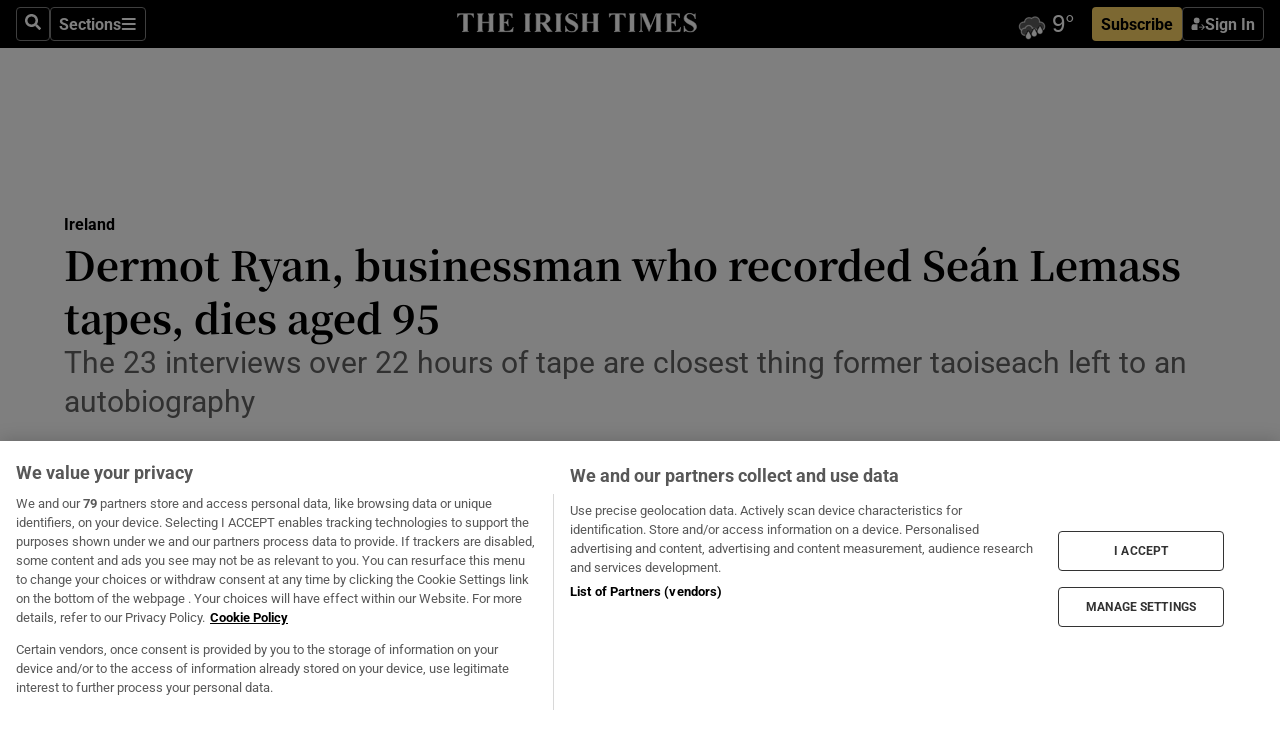

--- FILE ---
content_type: text/html; charset=utf-8
request_url: https://www.irishtimes.com/ireland/2023/12/01/dermot-ryan-businessman-who-recorded-sean-lemass-tapes-dies-aged-95/
body_size: 79927
content:
<!DOCTYPE html><html lang="en"><head><script data-integration="inlineScripts">
    (function() {
      var _sf_async_config = window._sf_async_config = (window._sf_async_config || {});
      _sf_async_config.uid = 31036;
      _sf_async_config.domain = "irishtimes.com";
      _sf_async_config.useCanonical = true;
      _sf_async_config.useCanonicalDomain = true;
      _sf_async_config.sections = "ireland";
      _sf_async_config.authors = "Ronan McGreevy";
      _sf_async_config.flickerControl = false;
      var _cbq = window._cbq = (window._cbq || []);
      const OT = document.cookie.split('; ').find(row => row.startsWith('blaize_jwt'));
      if (OT)
      {
        _cbq.push(['_acct', 'paid']);
      } else {
        _cbq.push(['_acct', 'anon']);
      }
    })();
  ;
    var _comscore = _comscore || []; _comscore.push({ c1: "2", c2: "8946263" });
  ;gtmParamsString='';if(new RegExp("^https://irishtimes.arcpublishing.com", "i").test(window.location)){gtmParamsString='&gtm_auth=om4Ly4wwqa_7E-fLbBv46g&gtm_preview=env-6&gtm_cookies_win=x'};(function(w,d,s,l,i){w[l]=w[l]||[];w[l].push({'gtm.start':new Date().getTime(),event:'gtm.js'});var f=d.getElementsByTagName(s)[0],j=d.createElement(s),dl=l!='dataLayer'?'&l='+l:'';j.async=true;j.src='https://www.googletagmanager.com/gtm.js?id='+i+dl+gtmParamsString;f.parentNode.insertBefore(j,f);})(window,document,'script','dataLayer','GTM-NRHQKJ4');;window.isIE = !!window.MSInputMethodContext && !!document.documentMode;</script><script type="text/plain" class="optanon-category-C0002" async="" data-integration="chartbeat" src="https://static.chartbeat.com/js/chartbeat.js"></script><script>!function(n,e,i){if(!n){n=n||{},window.permutive=n,n.q=[],n.config=i||{},n.config.apiKey=e,n.config.environment=n.config.environment||"production";for(var o=["addon","identify","track","trigger","query","segment","segments","ready","on","once","user","consent"],r=0;r<o.length;r++){var t=o[r];n[t]=function(e){return function(){var i=Array.prototype.slice.call(arguments,0);n.q.push({functionName:e,arguments:i})}}(t)}}}(window.permutive, "4888a725-f640-4782-bd70-a3dd37877c2f", { "consentRequired": true });
    window.googletag=window.googletag||{},window.googletag.cmd=window.googletag.cmd||[],window.googletag.cmd.push(function(){if(0===window.googletag.pubads().getTargeting("permutive").length){var g=window.localStorage.getItem("_pdfps");window.googletag.pubads().setTargeting("permutive",g?JSON.parse(g):[])}});</script><script async="" src="https://fce2b75e-f11a-48ad-a60f-7e004eb1d340.edge.permutive.app/fce2b75e-f11a-48ad-a60f-7e004eb1d340-web.js"></script><script type="text/plain" class="optanon-category-C0002-C0004">window.addEventListener('OneTrustGroupsUpdated', function() {
    if (document.cookie.indexOf("OptanonAlertBoxClosed=") >=0 && OptanonActiveGroups.match(/(?=.*,C0002,)(?=.*,C0004,).*/)) {
      const OTConsentToken = document.cookie
        .split('; ')
        .find(row => row.startsWith('OptanonConsent='))
        .split('&')
        .find(row => row.startsWith('consentId'))
        .split('=')[1];
      permutive.consent({ "opt_in": true, "token": OTConsentToken });
    } else{
      permutive.consent({ "opt_in": false });
    }
  });</script><meta name="viewport" content="width=device-width, initial-scale=1"/><link rel="icon" type="image/x-icon" href="/pf/resources/favicon.ico?d=203&amp;mxId=00000000"/><title>Dermot Ryan, businessman who recorded Seán Lemass tapes, dies aged 95 – The Irish Times</title><meta name="description" content="The 23 interviews over 22 hours of tape are closest thing former taoiseach left to an autobiography"/><meta name="twitter:description" content="The 23 interviews over 22 hours of tape are closest thing former taoiseach left to an autobiography"/><meta property="og:description" content="The 23 interviews over 22 hours of tape are closest thing former taoiseach left to an autobiography"/><meta name="keywords" content="fianna-fail,sean-lemass"/><meta property="og:title" content="Dermot Ryan, businessman who recorded Seán Lemass tapes, dies aged 95"/><meta name="twitter:title" content="Dermot Ryan, businessman who recorded Seán Lemass tapes, dies aged 95"/><meta property="og:image" content="https://www.irishtimes.com/resizer/v2/WGNQT7KZ5VNDFLF6U27RIPQICY.jpg?smart=true&amp;auth=341201f517ef5e06a2b8ca5b3915d9bbbbf3cfdbb4325f712eddb127d6670b67&amp;width=1200&amp;height=630"/><meta property="og:image:alt" content="Séan Lemass spoke frankly of his desire to replace Eamon De Valera, whom he felt was losing his grip. Photograph: Paddy Whelan / The Irish Times"/><meta name="twitter:image" content="https://www.irishtimes.com/resizer/v2/WGNQT7KZ5VNDFLF6U27RIPQICY.jpg?smart=true&amp;auth=341201f517ef5e06a2b8ca5b3915d9bbbbf3cfdbb4325f712eddb127d6670b67&amp;width=1200&amp;height=630"/><meta name="twitter:image:alt" content="Séan Lemass spoke frankly of his desire to replace Eamon De Valera, whom he felt was losing his grip. Photograph: Paddy Whelan / The Irish Times"/><meta property="og:type" content="article"/><meta name="robots" content="noarchive"/><meta property="og:site_name" content="The Irish Times"/><meta property="og:url" content="https://www.irishtimes.com/ireland/2023/12/01/dermot-ryan-businessman-who-recorded-sean-lemass-tapes-dies-aged-95/"/><meta name="twitter:site" content="@IrishTimes"/><meta name="twitter:card" content="summary_large_image"/><link rel="canonical" href="https://www.irishtimes.com/ireland/2023/12/01/dermot-ryan-businessman-who-recorded-sean-lemass-tapes-dies-aged-95/"/><link rel="alternate" hrefLang="en-IE" href="https://www.irishtimes.com/ireland/2023/12/01/dermot-ryan-businessman-who-recorded-sean-lemass-tapes-dies-aged-95/"/><link id="fusion-template-styles" rel="stylesheet" type="text/css" href="/pf/dist/components/combinations/default.css?d=203&amp;mxId=00000000"/><link id="fusion-siteStyles-styles" rel="stylesheet" type="text/css" href="/pf/dist/css/irishtimes.css?d=203&amp;mxId=00000000"/><style data-styled="" data-styled-version="5.3.11">.dNRVvG{c-expanded-menu;visibility:hidden;position:absolute;left:0px;top:0;}/*!sc*/
data-styled.g2[id="styled__StyledExpandedMenu-sc-1amt4zz-1"]{content:"dNRVvG,"}/*!sc*/
.hTjUEA .arcad > [id^='google_ads_iframe']:not(:empty){max-width:100%;}/*!sc*/
.hTjUEA .arcad > [id^='google_ads_iframe']:not(:empty)::before{content:'ADVERTISEMENT';display:-webkit-box;display:-webkit-flex;display:-ms-flexbox;display:flex;font-family:star-font,'Roboto',sans-serif;}/*!sc*/
.hTjUEA .arcad > [id^='google_ads_iframe']:empty[style]{width:0 !important;height:0 !important;}/*!sc*/
.bSFpgq .arcad > [id^='google_ads_iframe']:not(:empty){max-width:100%;}/*!sc*/
.bSFpgq .arcad > [id^='google_ads_iframe']:not(:empty)::before{content:'ADVERTISEMENT';display:-webkit-box;display:-webkit-flex;display:-ms-flexbox;display:flex;font-family:star-font,'Roboto',sans-serif;display:none;}/*!sc*/
.bSFpgq .arcad > [id^='google_ads_iframe']:empty[style]{width:0 !important;height:0 !important;}/*!sc*/
data-styled.g5[id="default__StyledAdUnit-sc-1moicrg-0"]{content:"hTjUEA,bSFpgq,"}/*!sc*/
</style><script type="application/javascript" id="polyfill-script">if(!Array.prototype.includes||!(window.Object && window.Object.assign)||!window.Promise||!window.Symbol||!window.fetch){document.write('<script type="application/javascript" src="/pf/dist/engine/polyfill.js?d=203&mxId=00000000" defer=""><\/script>')}</script><script id="fusion-engine-react-script" type="application/javascript" src="/pf/dist/engine/react.js?d=203&amp;mxId=00000000" defer=""></script><script id="fusion-engine-combinations-script" type="application/javascript" src="/pf/dist/components/combinations/default.js?d=203&amp;mxId=00000000" defer=""></script><script type="text/plain" class="optanon-category-C0004" async="" data-integration="nativo-ad" src="https://s.ntv.io/serve/load.js"></script><script type="text/plain" class="optanon-category-C0002" async="" data-integration="comscore" src="https://sb.scorecardresearch.com/beacon.js"></script><script id="xtreme-push" type="text/javascript">
      (function(p,u,s,h,e,r,l,i,b) {p['XtremePushObject']=s;p[s]=function(){
        (p[s].q=p[s].q||[]).push(arguments)};i=u.createElement('script');i.async=1;
        i.src=h;b=u.getElementsByTagName('script')[0];b.parentNode.insertBefore(i,b);
      })(window,document,'xtremepush','https://prod.webpu.sh/tEEXuB8vRMsRMzIydjRZIQjnQzT-EXwR/sdk.js');
      xtremepush('ready', function () {
        if (window.safari !== undefined) {
          const permission = xtremepush('push', 'permission');
          const views = JSON.parse(localStorage.getItem('xtremepush.data'))?.page_views;
          const sendPush = views % 55 === 0 || views === 1;
          if ((permission === 'default' || !permission) && (permission !== 'unavailable' && permission !== 'denied' ) && sendPush) {
            xtremepush('event', 'User Gesture');
          }
        } else {
          xtremepush('push', 'auto_prompt', true);
        }
      });
      </script><script type="application/ld+json">{
  "@context": "http://schema.org/",
  "@graph": [
    {
      "@id": "https://www.irishtimes.com/#website",
      "@type": "WebSite",
      "description": "Trusted journalism since 1859",
      "inLanguage": "en-IE",
      "name": "The Irish Times",
      "potentialAction": [
        {
          "@type": "SearchAction",
          "target": {
            "@type": "EntryPoint",
            "urlTemplate": "https://www.irishtimes.com/search/?query={search_term_string}"
          },
          "query-input": "required name=search_term_string"
        }
      ],
      "publisher": {
        "@id": "https://www.irishtimes.com/#organization"
      },
      "url": "https://www.irishtimes.com/"
    },
    {
      "@id": "https://www.irishtimes.com/#organization",
      "@type": "Organization",
      "address": {
        "@type": "PostalAddress",
        "postOfficeBoxNumber": "PO Box 74",
        "streetAddress": "24-28 Tara Street",
        "addressLocality": "Dublin 2",
        "addressRegion": "County Dublin",
        "addressCountry": "IE",
        "postalCode": "D02 CX89"
      },
      "contactPoint": [
        {
          "@type": "ContactPoint",
          "contactType": "Customer Support",
          "email": "services@irishtimes.com",
          "telephone": "+353 1 9203901"
        },
        {
          "@type": "ContactPoint",
          "contactType": "Sales",
          "email": "mediasolutions@irishtimes.com",
          "telephone": "+353 1 5320978"
        },
        {
          "@type": "ContactPoint",
          "contactType": "News Desk",
          "email": "newsdesk@irishtimes.com",
          "telephone": ""
        }
      ],
      "image": {
        "@id": "https://www.irishtimes.com/#/schema/logo/image/"
      },
      "logo": {
        "@type": "ImageObject",
        "@id": "https://www.irishtimes.com/#/schema/logo/image/",
        "url": "https://www.irishtimes.com/resizer/v2/U2PAOOOEIVHTJEP6IX3N5QHLYM.png?smart=true&auth=8ed926a16ed518a8a7d3811053a580479dcf90f84d2adaaa3a5ebeb4bb68695f&width=1024",
        "width": 1024,
        "height": 547,
        "caption": "The Irish Times"
      },
      "name": "The Irish Times",
      "sameAs": [
        "https://www.facebook.com/irishtimes/",
        "http://www.linkedin.com/company/the-irish-times",
        "https://www.youtube.com/user/IrishTimes",
        "https://x.com/IrishTimes"
      ],
      "url": "https://www.irishtimes.com"
    }
  ]
}</script><script type="application/ld+json">{
  "@context": "https://schema.org",
  "@type": "NewsArticle",
  "url": "https://www.irishtimes.com/ireland/2023/12/01/dermot-ryan-businessman-who-recorded-sean-lemass-tapes-dies-aged-95/",
  "publisher": {
    "@type": "Organization",
    "name": "The Irish Times",
    "url": "https://www.irishtimes.com",
    "logo": {
      "@type": "ImageObject",
      "url": "",
      "width": 600,
      "height": 60
    }
  },
  "author": [
    {
      "@type": "Person",
      "name": "Ronan McGreevy",
      "url": "https://www.irishtimes.com/author/ronan-mcgreevy",
      "sameAs": "https://www.irishtimes.com/author/ronan-mcgreevy"
    }
  ],
  "mainEntityOfPage": {
    "@type": "WebPage",
    "@id": "https://schema.org/WebPage",
    "url": "https://www.irishtimes.com/ireland/2023/12/01/dermot-ryan-businessman-who-recorded-sean-lemass-tapes-dies-aged-95/"
  },
  "dateModified": "2023-12-01T06:39:27.041Z",
  "datePublished": "2023-12-01T06:39:27.041Z",
  "headline": "Dermot Ryan, businessman who recorded Seán Lemass tapes, dies aged 95",
  "description": "The 23 interviews over 22 hours of tape are closest thing former taoiseach left to an autobiography",
  "articleSection": "Ireland",
  "image": [
    "https://www.irishtimes.com/resizer/v2/WGNQT7KZ5VNDFLF6U27RIPQICY.jpg?auth=341201f517ef5e06a2b8ca5b3915d9bbbbf3cfdbb4325f712eddb127d6670b67&smart=true&width=1600&height=900",
    "https://www.irishtimes.com/resizer/v2/WGNQT7KZ5VNDFLF6U27RIPQICY.jpg?auth=341201f517ef5e06a2b8ca5b3915d9bbbbf3cfdbb4325f712eddb127d6670b67&smart=true&width=1600&height=1200",
    "https://www.irishtimes.com/resizer/v2/WGNQT7KZ5VNDFLF6U27RIPQICY.jpg?auth=341201f517ef5e06a2b8ca5b3915d9bbbbf3cfdbb4325f712eddb127d6670b67&smart=true&width=1600&height=1600"
  ],
  "inLanguage": "",
  "isAccessibleForFree": "False",
  "hasPart": {
    "@type": "WebPageElement",
    "isAccessibleForFree": "False",
    "cssSelector": ".paywall"
  }
}</script><link rel="preload" href="/pf/resources/fonts/noto-serif-jp/noto-serif-jp-regular.woff2?d=203&amp;mxId=00000000" as="font" type="font/woff2" crossorigin="anonymous"/><link rel="preload" href="/pf/resources/fonts/noto-serif-jp/noto-serif-jp-700.woff2?d=203&amp;mxId=00000000" as="font" type="font/woff2" crossorigin="anonymous"/><link rel="preload" href="/pf/resources/fonts/roboto/roboto-regular.woff2?d=203&amp;mxId=00000000" as="font" type="font/woff2" crossorigin="anonymous"/><link rel="preload" href="/pf/resources/fonts/roboto/roboto-700.woff2?d=203&amp;mxId=00000000" as="font" type="font/woff2" crossorigin="anonymous"/><script data-integration="inlineScripts">
    function PoWaReady() {
      // 0. DEFAULTS
      window.PoWaSettings = window.PoWaSettings || [];
      window.PoWaSettings.advertising = window.PoWaSettings.advertising || [];
      // 1. CookieBanner ONLOAD
      window.addEventListener("powaRender", function() {
        window.PoWaSettings.advertising.adBar = {skipOffset: 6};
        if (typeof OptanonActiveGroups==="string" && OptanonActiveGroups.match(/(?=.*,C0002,).*/)) {
            // 2. Cookies Granted
            window.PoWaSettings.advertising.gdprConsentGranted = true;
        } else {
            // 3. Set Default value
            window.PoWaSettings.advertising.gdprConsentGranted = window.PoWaSettings.advertising.gdprConsentGranted || false;
        }
      });
      // 4. CookieBanner ONCLICK
      window.addEventListener("OneTrustGroupsUpdated", function() {
          // 1. Set Default value
          window.PoWaSettings.advertising.gdprConsentGranted = !!OptanonActiveGroups.match(/(?=.,C0002,)./);
      });
      // 5. DataLayer event
      window.dataLayer = window.dataLayer || [];
      dataLayer.push({
        "has_PoWaSettings_load": true,
        "event": "donewith_PoWaSettings"
      });
    }

    var i = 0;
    function checkIsPoWaReady() {
      i = i + 1;
      if (typeof window.PoWaSettings==="object" && typeof OptanonActiveGroups==="string") {
          //stop the polling
          PoWaReady();
          clearInterval(pollforPoWaReady);
      } else if (i > 500) {
          //give up after 5 sec
          clearInterval(pollforPoWaReady);
      }
    }
    // Start polling
    var pollforPoWaReady = setInterval(checkIsPoWaReady, 10);
  ;
    const playFullScreen = (e) => {
      if (!!e.element.dataset.mobilefullscreen) {
        const windowWidth = document.querySelector('#fusion-app').offsetWidth || window.innerWidth;
        const mobileWidth = 733;
        if (windowWidth < mobileWidth) {
          if (!e.powa.isFullscreen()) {
            if (document.fullscreenEnabled) {
              // Set the PoWa element itself to fullscreen not the player, this overcomes an
              // issue with Android and fullscreen video rotation closing the video when the
              // device is rotated and the video is in fullscreen mode
              e.element.requestFullscreen();
              return;
            }

            e.powa.fullscreen();
          }
        }
      }
    }

    const mobilePoWaFullscreen = (event) => {
      const player = event.detail.powa;

      player.on('firstFrame', (e) => {
        playFullScreen(e);
      });

      player.on('play', (e) => {
        // Delay calling our function 100ms to not have a race condition with the
        // firstFrame event
        setTimeout(() => {
          playFullScreen(e);
        }, 100);
      });
    };

    window.addEventListener('powaReady', mobilePoWaFullscreen);
  ;
  window.addEventListener('DOMContentLoaded', (event) => {
    queryly.init("954cd8bb239245f9", document.querySelectorAll("#fusion-app"));
  });
</script><script defer="" data-integration="queryly" src="https://www.queryly.com/js/queryly.v4.min.js"></script><script src="https://cdn.cookielaw.org/consent/tcf.stub.js" type="text/javascript"></script><script src="https://static.illuma-tech.com/js/async_gam_ipt.js" async=""></script></head><body class="custom-it"><noscript data-integration="comscore"><img alt="comscore" src="https://sb.scorecardresearch.com/p?c1=2&amp;c2=8946263&amp;cv=2.0&amp;cj=1"/></noscript><noscript><iframe src="https://www.googletagmanager.com/ns.html?id=GTM-NRHQKJ4" height="0" width="0" style="display:none;visibility:hidden"></iframe></noscript><div id="fusion-app"><div class="b-it-right-rail-advanced"><header class="c-stack b-it-right-rail-advanced__navigation page-header" data-style-direction="vertical" data-style-justification="start" data-style-alignment="unset" data-style-inline="false" data-style-wrap="nowrap"><nav id="main-nav" class="b-it-header-nav-chain " aria-label="Sections Menu" data-owner="it"><div class="b-it-header-nav-chain__top-layout"><div class="b-it-header-nav-chain__nav-left"><div class="nav-components--mobile" data-testid="nav-chain-nav-components-mobile-left"><button data-testid="nav-chain-nav-section-button" aria-label="Sections" class="c-button c-button--small c-button--secondary-reverse" type="button"><svg class="c-icon" width="48" height="48" xmlns="http://www.w3.org/2000/svg" viewBox="0 0 512 512" fill="currentColor" aria-hidden="true" focusable="false"><path d="M25 96C25 78.33 39.33 64 57 64H441C458.7 64 473 78.33 473 96C473 113.7 458.7 128 441 128H57C39.33 128 25 113.7 25 96ZM25 256C25 238.3 39.33 224 57 224H441C458.7 224 473 238.3 473 256C473 273.7 458.7 288 441 288H57C39.33 288 25 273.7 25 256ZM441 448H57C39.33 448 25 433.7 25 416C25 398.3 39.33 384 57 384H441C458.7 384 473 398.3 473 416C473 433.7 458.7 448 441 448Z"></path></svg></button></div><div class="nav-components--desktop" data-testid="nav-chain-nav-components-desktop-left"><button aria-label="Search" class="c-button c-button--small c-button--secondary-reverse" type="button"><span><svg class="c-icon" width="48" height="48" xmlns="http://www.w3.org/2000/svg" viewBox="0 0 512 512" fill="currentColor" aria-hidden="true" focusable="false"><path d="M505 442.7L405.3 343c-4.5-4.5-10.6-7-17-7H372c27.6-35.3 44-79.7 44-128C416 93.1 322.9 0 208 0S0 93.1 0 208s93.1 208 208 208c48.3 0 92.7-16.4 128-44v16.3c0 6.4 2.5 12.5 7 17l99.7 99.7c9.4 9.4 24.6 9.4 33.9 0l28.3-28.3c9.4-9.4 9.4-24.6.1-34zM208 336c-70.7 0-128-57.2-128-128 0-70.7 57.2-128 128-128 70.7 0 128 57.2 128 128 0 70.7-57.2 128-128 128z"></path></svg></span></button><button data-testid="nav-chain-nav-section-button" aria-label="Sections" class="c-button c-button--small c-button--secondary-reverse" type="button"><span>Sections</span><svg class="c-icon" width="48" height="48" xmlns="http://www.w3.org/2000/svg" viewBox="0 0 512 512" fill="currentColor" aria-hidden="true" focusable="false"><path d="M25 96C25 78.33 39.33 64 57 64H441C458.7 64 473 78.33 473 96C473 113.7 458.7 128 441 128H57C39.33 128 25 113.7 25 96ZM25 256C25 238.3 39.33 224 57 224H441C458.7 224 473 238.3 473 256C473 273.7 458.7 288 441 288H57C39.33 288 25 273.7 25 256ZM441 448H57C39.33 448 25 433.7 25 416C25 398.3 39.33 384 57 384H441C458.7 384 473 398.3 473 416C473 433.7 458.7 448 441 448Z"></path></svg></button></div></div><a title="The Irish Times" class="c-link b-it-header-nav-chain__logo b-it-header-nav-chain__logo--center nav-logo-hidden svg-logo" href="/" aria-hidden="true" tabindex="-1"><img src="https://static.themebuilder.aws.arc.pub/irishtimes/1647534191733.svg" alt="The Irish Times" data-chromatic="ignore"/></a><div class="b-it-header-nav-chain__nav-right"><div class="nav-components--mobile" data-testid="nav-chain-nav-components-mobile-right"><div class="c-stack b-signin-subscribe-block" data-style-direction="horizontal" data-style-justification="center" data-style-alignment="center" data-style-inline="false" data-style-wrap="nowrap" style="--c-stack-gap:1rem"><a target="_blank" style="display:none" rel="noreferrer" class="c-button c-button--link c-button--small c-button--primary b-signin-subscribe-block__subscribe" href="/subscribe"><span><span style="display:none">Subscribe</span></span></a><button class="c-button c-button--small c-button--secondary-reverse b-signin-subscribe-block__btn--signin" type="button"><span><div class="c-stack" data-style-direction="horizontal" data-style-justification="start" data-style-alignment="center" data-style-inline="false" data-style-wrap="nowrap" style="--c-stack-gap:0.5rem"><svg width="14" height="16" viewBox="0 0 24 24" fill="none" xmlns="http://www.w3.org/2000/svg"><mask id="mask0_757:236487" style="mask-type:alpha" maskUnits="userSpaceOnUse" x="0" y="0" width="24" height="24"><rect width="24" height="24" fill="#C4C4C4"></rect></mask><g mask="url(#mask0_757:236487)"><ellipse cx="9.79117" cy="6.02353" rx="5.02353" ry="5.02353" fill="white"></ellipse><path d="M11.0471 22.35V12.3029H5C2.79086 12.3029 1 14.0938 1 16.3029V20.35C1 21.4546 1.89543 22.35 3 22.35H11.0471Z" fill="white"></path><path fill-rule="evenodd" clip-rule="evenodd" d="M19.3391 22.1044C19.2762 22.1862 19.1937 22.2477 19.0916 22.2886C18.9894 22.3295 18.8833 22.35 18.7733 22.35C18.5533 22.35 18.3647 22.2681 18.2075 22.1044C18.0504 21.9406 17.9718 21.7441 17.9718 21.5148C17.9718 21.4002 17.9954 21.2896 18.0425 21.1832C18.0897 21.0767 18.1447 20.9907 18.2075 20.9252L20.8478 18.174H14.3839C14.1482 18.174 13.9517 18.0921 13.7946 17.9283C13.6374 17.7646 13.5588 17.568 13.5588 17.3388C13.5588 17.1095 13.6374 16.913 13.7946 16.7492C13.9517 16.5854 14.1482 16.5036 14.3839 16.5036H20.8478L18.2075 13.7277C18.1447 13.6622 18.0897 13.5762 18.0425 13.4698C17.9954 13.3633 17.9718 13.2528 17.9718 13.1382C17.9718 12.9089 18.0504 12.7124 18.2075 12.5486C18.3647 12.3848 18.5533 12.3029 18.7733 12.3029C18.8833 12.3029 18.9894 12.3275 19.0916 12.3766C19.1937 12.4258 19.2762 12.4831 19.3391 12.5486L23.3702 16.7492C23.433 16.8147 23.488 16.9007 23.5352 17.0071C23.5823 17.1136 23.6059 17.2241 23.6059 17.3388C23.6059 17.4534 23.5823 17.5598 23.5352 17.6581C23.488 17.7564 23.433 17.8464 23.3702 17.9283L19.3391 22.1044Z" fill="white"></path></g></svg></div></span></button></div></div><div class="nav-components--desktop" data-testid="nav-chain-nav-components-desktop-right"><div id="fusion-static-enter:html-block-f0f1j0n1myTR7B9-0-0-0" style="display:none" data-fusion-component="html-block-f0f1j0n1myTR7B9-0-0-0"></div><div><iframe scrolling="no" id="fw-desktop" data-src="https://lw.foreca.net/v4/en/site/irishtimes/widget/?name=Dublin&id=102964574" style="width: 85px; height: 40px; border:0; margin: 0; display: flex; align-items: center;"></iframe></div><div id="fusion-static-exit:html-block-f0f1j0n1myTR7B9-0-0-0" style="display:none" data-fusion-component="html-block-f0f1j0n1myTR7B9-0-0-0"></div><div class="c-stack b-signin-subscribe-block" data-style-direction="horizontal" data-style-justification="center" data-style-alignment="center" data-style-inline="false" data-style-wrap="nowrap" style="--c-stack-gap:1rem"><a target="_blank" style="display:none" rel="noreferrer" class="c-button c-button--link c-button--small c-button--primary b-signin-subscribe-block__subscribe" href="/subscribe"><span><span style="display:none">Subscribe</span></span></a><button class="c-button c-button--small c-button--secondary-reverse b-signin-subscribe-block__btn--signin" type="button"><span><div class="c-stack" data-style-direction="horizontal" data-style-justification="start" data-style-alignment="center" data-style-inline="false" data-style-wrap="nowrap" style="--c-stack-gap:0.5rem"><svg width="14" height="16" viewBox="0 0 24 24" fill="none" xmlns="http://www.w3.org/2000/svg"><mask id="mask0_757:236487" style="mask-type:alpha" maskUnits="userSpaceOnUse" x="0" y="0" width="24" height="24"><rect width="24" height="24" fill="#C4C4C4"></rect></mask><g mask="url(#mask0_757:236487)"><ellipse cx="9.79117" cy="6.02353" rx="5.02353" ry="5.02353" fill="white"></ellipse><path d="M11.0471 22.35V12.3029H5C2.79086 12.3029 1 14.0938 1 16.3029V20.35C1 21.4546 1.89543 22.35 3 22.35H11.0471Z" fill="white"></path><path fill-rule="evenodd" clip-rule="evenodd" d="M19.3391 22.1044C19.2762 22.1862 19.1937 22.2477 19.0916 22.2886C18.9894 22.3295 18.8833 22.35 18.7733 22.35C18.5533 22.35 18.3647 22.2681 18.2075 22.1044C18.0504 21.9406 17.9718 21.7441 17.9718 21.5148C17.9718 21.4002 17.9954 21.2896 18.0425 21.1832C18.0897 21.0767 18.1447 20.9907 18.2075 20.9252L20.8478 18.174H14.3839C14.1482 18.174 13.9517 18.0921 13.7946 17.9283C13.6374 17.7646 13.5588 17.568 13.5588 17.3388C13.5588 17.1095 13.6374 16.913 13.7946 16.7492C13.9517 16.5854 14.1482 16.5036 14.3839 16.5036H20.8478L18.2075 13.7277C18.1447 13.6622 18.0897 13.5762 18.0425 13.4698C17.9954 13.3633 17.9718 13.2528 17.9718 13.1382C17.9718 12.9089 18.0504 12.7124 18.2075 12.5486C18.3647 12.3848 18.5533 12.3029 18.7733 12.3029C18.8833 12.3029 18.9894 12.3275 19.0916 12.3766C19.1937 12.4258 19.2762 12.4831 19.3391 12.5486L23.3702 16.7492C23.433 16.8147 23.488 16.9007 23.5352 17.0071C23.5823 17.1136 23.6059 17.2241 23.6059 17.3388C23.6059 17.4534 23.5823 17.5598 23.5352 17.6581C23.488 17.7564 23.433 17.8464 23.3702 17.9283L19.3391 22.1044Z" fill="white"></path></g></svg></div></span></button></div></div></div></div><div id="flyout-overlay" data-testid="nav-chain-flyout-overlay" class="c-stack b-it-header-nav-chain__flyout-overlay closed" data-style-direction="vertical" data-style-justification="start" data-style-alignment="unset" data-style-inline="false" data-style-wrap="nowrap"><div><div class="c-stack b-it-header-nav-chain__flyout-nav-wrapper closed" data-style-direction="vertical" data-style-justification="start" data-style-alignment="unset" data-style-inline="false" data-style-wrap="nowrap"><div class="b-it-header-nav-chain__flyout-close-button"><button aria-label="Close" class="c-button c-button--small c-button--secondary-reverse" type="button"><svg class="c-icon" width="24" height="24" xmlns="http://www.w3.org/2000/svg" viewBox="0 0 512 512" fill="currentColor" aria-hidden="true" focusable="false"><path d="M406.6 361.4C419.1 373.9 419.1 394.15 406.6 406.65C400.4 412.9 392.2 416 384 416C375.8 416 367.62 412.875 361.38 406.625L256 301.3L150.63 406.6C144.38 412.9 136.19 416 128 416C119.81 416 111.63 412.9 105.375 406.6C92.875 394.1 92.875 373.85 105.375 361.35L210.775 255.95L105.375 150.6C92.875 138.1 92.875 117.85 105.375 105.35C117.875 92.85 138.125 92.85 150.625 105.35L256 210.8L361.4 105.4C373.9 92.9 394.15 92.9 406.65 105.4C419.15 117.9 419.15 138.15 406.65 150.65L301.25 256.05L406.6 361.4Z"></path></svg></button></div><div class="nav-menu"><div data-testid="nav-chain-nav-components-mobile" class="c-stack nav-components--mobile" data-style-direction="vertical" data-style-justification="start" data-style-alignment="unset" data-style-inline="false" data-style-wrap="nowrap"><div class="b-subscribe-button-block"><div><iframe scrolling="no" id="fw-mobile" data-src="https://lw.foreca.net/v4/en/site/irishtimes/widget/?name=Dublin&id=102964574" style="width: 85px; height: 40px; border:0; margin: 0;"></iframe></div><a target="_blank" class="c-button c-button--link c-button--full-width c-button--medium c-button--primary" href="/subscribe"><span>Subscribe</span></a></div><button aria-label="Search" class="c-button c-button--small c-button--secondary-reverse" type="button"><span><svg class="c-icon" width="48" height="48" xmlns="http://www.w3.org/2000/svg" viewBox="0 0 512 512" fill="currentColor" aria-hidden="true" focusable="false"><path d="M505 442.7L405.3 343c-4.5-4.5-10.6-7-17-7H372c27.6-35.3 44-79.7 44-128C416 93.1 322.9 0 208 0S0 93.1 0 208s93.1 208 208 208c48.3 0 92.7-16.4 128-44v16.3c0 6.4 2.5 12.5 7 17l99.7 99.7c9.4 9.4 24.6 9.4 33.9 0l28.3-28.3c9.4-9.4 9.4-24.6.1-34zM208 336c-70.7 0-128-57.2-128-128 0-70.7 57.2-128 128-128 70.7 0 128 57.2 128 128 0 70.7-57.2 128-128 128z"></path></svg></span></button></div><div data-testid="nav-chain-nav-components-desktop" class="c-stack nav-components--desktop" data-style-direction="vertical" data-style-justification="start" data-style-alignment="unset" data-style-inline="false" data-style-wrap="nowrap"></div></div><ul class="c-stack b-it-header-nav-chain__flyout-nav" data-style-direction="vertical" data-style-justification="start" data-style-alignment="unset" data-style-inline="false" data-style-wrap="nowrap"><li class="section-item" data-testid="nav-chain-section-item"><a class="c-link" href="/" aria-hidden="true" tabindex="-1">Home</a></li><li class="section-item" data-testid="nav-chain-section-item"><a class="c-link" href="/latest/" aria-hidden="true" tabindex="-1">Latest</a></li><li class="section-item" data-testid="nav-chain-section-item"><a class="c-link" href="/subscriber-only/" aria-hidden="true" tabindex="-1">Subscriber Only</a></li><li class="section-item" data-testid="nav-chain-section-item"><div data-testid="nav-chain-section-item-subsection" class="c-stack b-it-header-nav-chain__subsection-anchor subsection-anchor " data-style-direction="horizontal" data-style-justification="start" data-style-alignment="center" data-style-inline="false" data-style-wrap="nowrap"><a class="c-link" href="/crosswords-puzzles/" aria-hidden="true" tabindex="-1">Crosswords &amp; Puzzles</a><button aria-expanded="false" aria-controls="header_sub_section_crosswords-puzzles" aria-label="Show Crosswords &amp; Puzzles sub sections" class="c-button c-button--medium c-button--default submenu-caret" type="button"><span><svg class="c-icon" width="20" height="20" xmlns="http://www.w3.org/2000/svg" viewBox="0 0 512 512" fill="currentColor" aria-hidden="true" focusable="false"><path d="M256 416C247.812 416 239.62 412.875 233.38 406.625L41.38 214.625C28.88 202.125 28.88 181.875 41.38 169.375C53.88 156.875 74.13 156.875 86.63 169.375L256 338.8L425.4 169.4C437.9 156.9 458.15 156.9 470.65 169.4C483.15 181.9 483.15 202.15 470.65 214.65L278.65 406.65C272.4 412.9 264.2 416 256 416Z"></path></svg></span></button></div><div class="b-it-header-nav-chain__subsection-container "><ul class="b-it-header-nav-chain__subsection-menu" id="header_sub_section_crosswords-puzzles"><li class="subsection-item" data-testid="nav-chain-subsection-item"><a class="c-link" href="/crosswords-puzzles/crosaire/" aria-hidden="true" tabindex="-1">Crosaire</a></li><li class="subsection-item" data-testid="nav-chain-subsection-item"><a class="c-link" href="/crosswords-puzzles/simplex/" aria-hidden="true" tabindex="-1">Simplex</a></li><li class="subsection-item" data-testid="nav-chain-subsection-item"><a class="c-link" href="/crosswords-puzzles/sudoku/" aria-hidden="true" tabindex="-1">Sudoku</a></li><li class="subsection-item" data-testid="nav-chain-subsection-item"><a class="c-link" href="/crosswords-puzzles/news-quiz/" aria-hidden="true" tabindex="-1">News Quiz</a></li></ul></div></li><li class="section-item" data-testid="nav-chain-section-item"><div data-testid="nav-chain-section-item-subsection" class="c-stack b-it-header-nav-chain__subsection-anchor subsection-anchor " data-style-direction="horizontal" data-style-justification="start" data-style-alignment="center" data-style-inline="false" data-style-wrap="nowrap"><a class="c-link" href="/ireland/" aria-hidden="true" tabindex="-1">Ireland</a><button aria-expanded="false" aria-controls="header_sub_section_ireland" aria-label="Show Ireland sub sections" class="c-button c-button--medium c-button--default submenu-caret" type="button"><span><svg class="c-icon" width="20" height="20" xmlns="http://www.w3.org/2000/svg" viewBox="0 0 512 512" fill="currentColor" aria-hidden="true" focusable="false"><path d="M256 416C247.812 416 239.62 412.875 233.38 406.625L41.38 214.625C28.88 202.125 28.88 181.875 41.38 169.375C53.88 156.875 74.13 156.875 86.63 169.375L256 338.8L425.4 169.4C437.9 156.9 458.15 156.9 470.65 169.4C483.15 181.9 483.15 202.15 470.65 214.65L278.65 406.65C272.4 412.9 264.2 416 256 416Z"></path></svg></span></button></div><div class="b-it-header-nav-chain__subsection-container "><ul class="b-it-header-nav-chain__subsection-menu" id="header_sub_section_ireland"><li class="subsection-item" data-testid="nav-chain-subsection-item"><a class="c-link" href="/ireland/dublin/" aria-hidden="true" tabindex="-1">Dublin</a></li><li class="subsection-item" data-testid="nav-chain-subsection-item"><a class="c-link" href="/ireland/education/" aria-hidden="true" tabindex="-1">Education</a></li><li class="subsection-item" data-testid="nav-chain-subsection-item"><a class="c-link" href="/ireland/housing-planning/" aria-hidden="true" tabindex="-1">Housing &amp; Planning</a></li><li class="subsection-item" data-testid="nav-chain-subsection-item"><a class="c-link" href="/ireland/social-affairs/" aria-hidden="true" tabindex="-1">Social Affairs</a></li><li class="subsection-item" data-testid="nav-chain-subsection-item"><a class="c-link" href="/ireland/stardust/" aria-hidden="true" tabindex="-1">Stardust</a></li></ul></div></li><li class="section-item" data-testid="nav-chain-section-item"><div data-testid="nav-chain-section-item-subsection" class="c-stack b-it-header-nav-chain__subsection-anchor subsection-anchor " data-style-direction="horizontal" data-style-justification="start" data-style-alignment="center" data-style-inline="false" data-style-wrap="nowrap"><a class="c-link" href="/politics/" aria-hidden="true" tabindex="-1">Politics</a><button aria-expanded="false" aria-controls="header_sub_section_politics" aria-label="Show Politics sub sections" class="c-button c-button--medium c-button--default submenu-caret" type="button"><span><svg class="c-icon" width="20" height="20" xmlns="http://www.w3.org/2000/svg" viewBox="0 0 512 512" fill="currentColor" aria-hidden="true" focusable="false"><path d="M256 416C247.812 416 239.62 412.875 233.38 406.625L41.38 214.625C28.88 202.125 28.88 181.875 41.38 169.375C53.88 156.875 74.13 156.875 86.63 169.375L256 338.8L425.4 169.4C437.9 156.9 458.15 156.9 470.65 169.4C483.15 181.9 483.15 202.15 470.65 214.65L278.65 406.65C272.4 412.9 264.2 416 256 416Z"></path></svg></span></button></div><div class="b-it-header-nav-chain__subsection-container "><ul class="b-it-header-nav-chain__subsection-menu" id="header_sub_section_politics"><li class="subsection-item" data-testid="nav-chain-subsection-item"><a class="c-link" href="/politics/poll/" aria-hidden="true" tabindex="-1">Poll</a></li><li class="subsection-item" data-testid="nav-chain-subsection-item"><a class="c-link" href="/politics/oireachtas/" aria-hidden="true" tabindex="-1">Oireachtas</a></li><li class="subsection-item" data-testid="nav-chain-subsection-item"><a class="c-link" href="/common-ground/" aria-hidden="true" tabindex="-1">Common Ground</a></li><li class="subsection-item" data-testid="nav-chain-subsection-item"><a class="c-link" href="/politics/elections-referendums/" aria-hidden="true" tabindex="-1">Elections &amp; Referendums</a></li></ul></div></li><li class="section-item" data-testid="nav-chain-section-item"><div data-testid="nav-chain-section-item-subsection" class="c-stack b-it-header-nav-chain__subsection-anchor subsection-anchor " data-style-direction="horizontal" data-style-justification="start" data-style-alignment="center" data-style-inline="false" data-style-wrap="nowrap"><a class="c-link" href="/opinion/" aria-hidden="true" tabindex="-1">Opinion</a><button aria-expanded="false" aria-controls="header_sub_section_opinion" aria-label="Show Opinion sub sections" class="c-button c-button--medium c-button--default submenu-caret" type="button"><span><svg class="c-icon" width="20" height="20" xmlns="http://www.w3.org/2000/svg" viewBox="0 0 512 512" fill="currentColor" aria-hidden="true" focusable="false"><path d="M256 416C247.812 416 239.62 412.875 233.38 406.625L41.38 214.625C28.88 202.125 28.88 181.875 41.38 169.375C53.88 156.875 74.13 156.875 86.63 169.375L256 338.8L425.4 169.4C437.9 156.9 458.15 156.9 470.65 169.4C483.15 181.9 483.15 202.15 470.65 214.65L278.65 406.65C272.4 412.9 264.2 416 256 416Z"></path></svg></span></button></div><div class="b-it-header-nav-chain__subsection-container "><ul class="b-it-header-nav-chain__subsection-menu" id="header_sub_section_opinion"><li class="subsection-item" data-testid="nav-chain-subsection-item"><a class="c-link" href="/opinion/editorials/" aria-hidden="true" tabindex="-1">Editorials</a></li><li class="subsection-item" data-testid="nav-chain-subsection-item"><a class="c-link" href="/opinion/an-irish-diary/" aria-hidden="true" tabindex="-1">An Irish Diary</a></li><li class="subsection-item" data-testid="nav-chain-subsection-item"><a class="c-link" href="/opinion/letters/" aria-hidden="true" tabindex="-1">Letters</a></li><li class="subsection-item" data-testid="nav-chain-subsection-item"><a class="c-link" href="/opinion/cartoon/" aria-hidden="true" tabindex="-1">Cartoon</a></li></ul></div></li><li class="section-item" data-testid="nav-chain-section-item"><div data-testid="nav-chain-section-item-subsection" class="c-stack b-it-header-nav-chain__subsection-anchor subsection-anchor " data-style-direction="horizontal" data-style-justification="start" data-style-alignment="center" data-style-inline="false" data-style-wrap="nowrap"><a class="c-link" href="/business/" aria-hidden="true" tabindex="-1">Business</a><button aria-expanded="false" aria-controls="header_sub_section_business" aria-label="Show Business sub sections" class="c-button c-button--medium c-button--default submenu-caret" type="button"><span><svg class="c-icon" width="20" height="20" xmlns="http://www.w3.org/2000/svg" viewBox="0 0 512 512" fill="currentColor" aria-hidden="true" focusable="false"><path d="M256 416C247.812 416 239.62 412.875 233.38 406.625L41.38 214.625C28.88 202.125 28.88 181.875 41.38 169.375C53.88 156.875 74.13 156.875 86.63 169.375L256 338.8L425.4 169.4C437.9 156.9 458.15 156.9 470.65 169.4C483.15 181.9 483.15 202.15 470.65 214.65L278.65 406.65C272.4 412.9 264.2 416 256 416Z"></path></svg></span></button></div><div class="b-it-header-nav-chain__subsection-container "><ul class="b-it-header-nav-chain__subsection-menu" id="header_sub_section_business"><li class="subsection-item" data-testid="nav-chain-subsection-item"><a class="c-link" href="/budget/" aria-hidden="true" tabindex="-1">Budget 2026</a></li><li class="subsection-item" data-testid="nav-chain-subsection-item"><a class="c-link" href="/business/economy/" aria-hidden="true" tabindex="-1">Economy</a></li><li class="subsection-item" data-testid="nav-chain-subsection-item"><a class="c-link" href="/business/farming-food/" aria-hidden="true" tabindex="-1">Farming &amp; Food</a></li><li class="subsection-item" data-testid="nav-chain-subsection-item"><a class="c-link" href="/business/financial-services/" aria-hidden="true" tabindex="-1">Financial Services</a></li><li class="subsection-item" data-testid="nav-chain-subsection-item"><a class="c-link" href="/business/innovation/" aria-hidden="true" tabindex="-1">Innovation</a></li><li class="subsection-item" data-testid="nav-chain-subsection-item"><a class="c-link" href="/business/markets/" aria-hidden="true" tabindex="-1">Markets</a></li><li class="subsection-item" data-testid="nav-chain-subsection-item"><a class="c-link" href="/business/work/" aria-hidden="true" tabindex="-1">Work</a></li><li class="subsection-item" data-testid="nav-chain-subsection-item"><a class="c-link" href="/property/commercial-property/" aria-hidden="true" tabindex="-1">Commercial Property</a></li></ul></div></li><li class="section-item" data-testid="nav-chain-section-item"><div data-testid="nav-chain-section-item-subsection" class="c-stack b-it-header-nav-chain__subsection-anchor subsection-anchor " data-style-direction="horizontal" data-style-justification="start" data-style-alignment="center" data-style-inline="false" data-style-wrap="nowrap"><a class="c-link" href="/world/" aria-hidden="true" tabindex="-1">World</a><button aria-expanded="false" aria-controls="header_sub_section_world" aria-label="Show World sub sections" class="c-button c-button--medium c-button--default submenu-caret" type="button"><span><svg class="c-icon" width="20" height="20" xmlns="http://www.w3.org/2000/svg" viewBox="0 0 512 512" fill="currentColor" aria-hidden="true" focusable="false"><path d="M256 416C247.812 416 239.62 412.875 233.38 406.625L41.38 214.625C28.88 202.125 28.88 181.875 41.38 169.375C53.88 156.875 74.13 156.875 86.63 169.375L256 338.8L425.4 169.4C437.9 156.9 458.15 156.9 470.65 169.4C483.15 181.9 483.15 202.15 470.65 214.65L278.65 406.65C272.4 412.9 264.2 416 256 416Z"></path></svg></span></button></div><div class="b-it-header-nav-chain__subsection-container "><ul class="b-it-header-nav-chain__subsection-menu" id="header_sub_section_world"><li class="subsection-item" data-testid="nav-chain-subsection-item"><a class="c-link" href="/world/europe/" aria-hidden="true" tabindex="-1">Europe</a></li><li class="subsection-item" data-testid="nav-chain-subsection-item"><a class="c-link" href="/world/uk/" aria-hidden="true" tabindex="-1">UK</a></li><li class="subsection-item" data-testid="nav-chain-subsection-item"><a class="c-link" href="/world/us/" aria-hidden="true" tabindex="-1">US</a></li><li class="subsection-item" data-testid="nav-chain-subsection-item"><a class="c-link" href="/world/canada/" aria-hidden="true" tabindex="-1">Canada</a></li><li class="subsection-item" data-testid="nav-chain-subsection-item"><a class="c-link" href="/world/australia/" aria-hidden="true" tabindex="-1">Australia</a></li><li class="subsection-item" data-testid="nav-chain-subsection-item"><a class="c-link" href="/world/africa/" aria-hidden="true" tabindex="-1">Africa</a></li><li class="subsection-item" data-testid="nav-chain-subsection-item"><a class="c-link" href="/world/americas/" aria-hidden="true" tabindex="-1">Americas</a></li><li class="subsection-item" data-testid="nav-chain-subsection-item"><a class="c-link" href="/world/asia-pacific/" aria-hidden="true" tabindex="-1">Asia-Pacific</a></li><li class="subsection-item" data-testid="nav-chain-subsection-item"><a class="c-link" href="/world/middle-east/" aria-hidden="true" tabindex="-1">Middle East</a></li></ul></div></li><li class="section-item" data-testid="nav-chain-section-item"><div data-testid="nav-chain-section-item-subsection" class="c-stack b-it-header-nav-chain__subsection-anchor subsection-anchor " data-style-direction="horizontal" data-style-justification="start" data-style-alignment="center" data-style-inline="false" data-style-wrap="nowrap"><a class="c-link" href="/sport/" aria-hidden="true" tabindex="-1">Sport</a><button aria-expanded="false" aria-controls="header_sub_section_sport" aria-label="Show Sport sub sections" class="c-button c-button--medium c-button--default submenu-caret" type="button"><span><svg class="c-icon" width="20" height="20" xmlns="http://www.w3.org/2000/svg" viewBox="0 0 512 512" fill="currentColor" aria-hidden="true" focusable="false"><path d="M256 416C247.812 416 239.62 412.875 233.38 406.625L41.38 214.625C28.88 202.125 28.88 181.875 41.38 169.375C53.88 156.875 74.13 156.875 86.63 169.375L256 338.8L425.4 169.4C437.9 156.9 458.15 156.9 470.65 169.4C483.15 181.9 483.15 202.15 470.65 214.65L278.65 406.65C272.4 412.9 264.2 416 256 416Z"></path></svg></span></button></div><div class="b-it-header-nav-chain__subsection-container "><ul class="b-it-header-nav-chain__subsection-menu" id="header_sub_section_sport"><li class="subsection-item" data-testid="nav-chain-subsection-item"><a class="c-link" href="/sport/rugby/" aria-hidden="true" tabindex="-1">Rugby</a></li><li class="subsection-item" data-testid="nav-chain-subsection-item"><a class="c-link" href="/sport/gaelic-games/" aria-hidden="true" tabindex="-1">Gaelic Games</a></li><li class="subsection-item" data-testid="nav-chain-subsection-item"><a class="c-link" href="/sport/soccer/" aria-hidden="true" tabindex="-1">Soccer</a></li><li class="subsection-item" data-testid="nav-chain-subsection-item"><a class="c-link" href="/sport/golf/" aria-hidden="true" tabindex="-1">Golf</a></li><li class="subsection-item" data-testid="nav-chain-subsection-item"><a class="c-link" href="/sport/racing/" aria-hidden="true" tabindex="-1">Racing</a></li><li class="subsection-item" data-testid="nav-chain-subsection-item"><a class="c-link" href="/sport/athletics/" aria-hidden="true" tabindex="-1">Athletics</a></li><li class="subsection-item" data-testid="nav-chain-subsection-item"><a class="c-link" href="/sport/boxing/" aria-hidden="true" tabindex="-1">Boxing</a></li><li class="subsection-item" data-testid="nav-chain-subsection-item"><a class="c-link" href="/sport/cycling/" aria-hidden="true" tabindex="-1">Cycling</a></li><li class="subsection-item" data-testid="nav-chain-subsection-item"><a class="c-link" href="/sport/hockey/" aria-hidden="true" tabindex="-1">Hockey</a></li><li class="subsection-item" data-testid="nav-chain-subsection-item"><a class="c-link" href="/sport/tennis/" aria-hidden="true" tabindex="-1">Tennis</a></li></ul></div></li><li class="section-item" data-testid="nav-chain-section-item"><div data-testid="nav-chain-section-item-subsection" class="c-stack b-it-header-nav-chain__subsection-anchor subsection-anchor " data-style-direction="horizontal" data-style-justification="start" data-style-alignment="center" data-style-inline="false" data-style-wrap="nowrap"><a class="c-link" href="/your-money/" aria-hidden="true" tabindex="-1">Your Money</a><button aria-expanded="false" aria-controls="header_sub_section_your-money" aria-label="Show Your Money sub sections" class="c-button c-button--medium c-button--default submenu-caret" type="button"><span><svg class="c-icon" width="20" height="20" xmlns="http://www.w3.org/2000/svg" viewBox="0 0 512 512" fill="currentColor" aria-hidden="true" focusable="false"><path d="M256 416C247.812 416 239.62 412.875 233.38 406.625L41.38 214.625C28.88 202.125 28.88 181.875 41.38 169.375C53.88 156.875 74.13 156.875 86.63 169.375L256 338.8L425.4 169.4C437.9 156.9 458.15 156.9 470.65 169.4C483.15 181.9 483.15 202.15 470.65 214.65L278.65 406.65C272.4 412.9 264.2 416 256 416Z"></path></svg></span></button></div><div class="b-it-header-nav-chain__subsection-container "><ul class="b-it-header-nav-chain__subsection-menu" id="header_sub_section_your-money"><li class="subsection-item" data-testid="nav-chain-subsection-item"><a class="c-link" href="/tags/pricewatch/" aria-hidden="true" tabindex="-1">Pricewatch</a></li></ul></div></li><li class="section-item" data-testid="nav-chain-section-item"><div data-testid="nav-chain-section-item-subsection" class="c-stack b-it-header-nav-chain__subsection-anchor subsection-anchor " data-style-direction="horizontal" data-style-justification="start" data-style-alignment="center" data-style-inline="false" data-style-wrap="nowrap"><a class="c-link" href="/crime-law/" aria-hidden="true" tabindex="-1">Crime &amp; Law</a><button aria-expanded="false" aria-controls="header_sub_section_crime-law" aria-label="Show Crime &amp; Law sub sections" class="c-button c-button--medium c-button--default submenu-caret" type="button"><span><svg class="c-icon" width="20" height="20" xmlns="http://www.w3.org/2000/svg" viewBox="0 0 512 512" fill="currentColor" aria-hidden="true" focusable="false"><path d="M256 416C247.812 416 239.62 412.875 233.38 406.625L41.38 214.625C28.88 202.125 28.88 181.875 41.38 169.375C53.88 156.875 74.13 156.875 86.63 169.375L256 338.8L425.4 169.4C437.9 156.9 458.15 156.9 470.65 169.4C483.15 181.9 483.15 202.15 470.65 214.65L278.65 406.65C272.4 412.9 264.2 416 256 416Z"></path></svg></span></button></div><div class="b-it-header-nav-chain__subsection-container "><ul class="b-it-header-nav-chain__subsection-menu" id="header_sub_section_crime-law"><li class="subsection-item" data-testid="nav-chain-subsection-item"><a class="c-link" href="/crime-law/courts/" aria-hidden="true" tabindex="-1">Courts</a></li></ul></div></li><li class="section-item" data-testid="nav-chain-section-item"><div data-testid="nav-chain-section-item-subsection" class="c-stack b-it-header-nav-chain__subsection-anchor subsection-anchor " data-style-direction="horizontal" data-style-justification="start" data-style-alignment="center" data-style-inline="false" data-style-wrap="nowrap"><a class="c-link" href="/property/" aria-hidden="true" tabindex="-1">Property</a><button aria-expanded="false" aria-controls="header_sub_section_property" aria-label="Show Property sub sections" class="c-button c-button--medium c-button--default submenu-caret" type="button"><span><svg class="c-icon" width="20" height="20" xmlns="http://www.w3.org/2000/svg" viewBox="0 0 512 512" fill="currentColor" aria-hidden="true" focusable="false"><path d="M256 416C247.812 416 239.62 412.875 233.38 406.625L41.38 214.625C28.88 202.125 28.88 181.875 41.38 169.375C53.88 156.875 74.13 156.875 86.63 169.375L256 338.8L425.4 169.4C437.9 156.9 458.15 156.9 470.65 169.4C483.15 181.9 483.15 202.15 470.65 214.65L278.65 406.65C272.4 412.9 264.2 416 256 416Z"></path></svg></span></button></div><div class="b-it-header-nav-chain__subsection-container "><ul class="b-it-header-nav-chain__subsection-menu" id="header_sub_section_property"><li class="subsection-item" data-testid="nav-chain-subsection-item"><a class="c-link" href="/property/residential/" aria-hidden="true" tabindex="-1">Residential</a></li><li class="subsection-item" data-testid="nav-chain-subsection-item"><a class="c-link" href="/property/commercial-property/" aria-hidden="true" tabindex="-1">Commercial Property</a></li><li class="subsection-item" data-testid="nav-chain-subsection-item"><a class="c-link" href="/property/interiors/" aria-hidden="true" tabindex="-1">Interiors</a></li></ul></div></li><li class="section-item" data-testid="nav-chain-section-item"><div data-testid="nav-chain-section-item-subsection" class="c-stack b-it-header-nav-chain__subsection-anchor subsection-anchor " data-style-direction="horizontal" data-style-justification="start" data-style-alignment="center" data-style-inline="false" data-style-wrap="nowrap"><a class="c-link" href="/food/" aria-hidden="true" tabindex="-1">Food</a><button aria-expanded="false" aria-controls="header_sub_section_food" aria-label="Show Food sub sections" class="c-button c-button--medium c-button--default submenu-caret" type="button"><span><svg class="c-icon" width="20" height="20" xmlns="http://www.w3.org/2000/svg" viewBox="0 0 512 512" fill="currentColor" aria-hidden="true" focusable="false"><path d="M256 416C247.812 416 239.62 412.875 233.38 406.625L41.38 214.625C28.88 202.125 28.88 181.875 41.38 169.375C53.88 156.875 74.13 156.875 86.63 169.375L256 338.8L425.4 169.4C437.9 156.9 458.15 156.9 470.65 169.4C483.15 181.9 483.15 202.15 470.65 214.65L278.65 406.65C272.4 412.9 264.2 416 256 416Z"></path></svg></span></button></div><div class="b-it-header-nav-chain__subsection-container "><ul class="b-it-header-nav-chain__subsection-menu" id="header_sub_section_food"><li class="subsection-item" data-testid="nav-chain-subsection-item"><a class="c-link" href="/food/drink/" aria-hidden="true" tabindex="-1">Drink</a></li><li class="subsection-item" data-testid="nav-chain-subsection-item"><a class="c-link" href="/food/recipes/" aria-hidden="true" tabindex="-1">Recipes</a></li><li class="subsection-item" data-testid="nav-chain-subsection-item"><a class="c-link" href="/food/restaurants/" aria-hidden="true" tabindex="-1">Restaurants</a></li></ul></div></li><li class="section-item" data-testid="nav-chain-section-item"><div data-testid="nav-chain-section-item-subsection" class="c-stack b-it-header-nav-chain__subsection-anchor subsection-anchor " data-style-direction="horizontal" data-style-justification="start" data-style-alignment="center" data-style-inline="false" data-style-wrap="nowrap"><a class="c-link" href="/health/" aria-hidden="true" tabindex="-1">Health</a><button aria-expanded="false" aria-controls="header_sub_section_health" aria-label="Show Health sub sections" class="c-button c-button--medium c-button--default submenu-caret" type="button"><span><svg class="c-icon" width="20" height="20" xmlns="http://www.w3.org/2000/svg" viewBox="0 0 512 512" fill="currentColor" aria-hidden="true" focusable="false"><path d="M256 416C247.812 416 239.62 412.875 233.38 406.625L41.38 214.625C28.88 202.125 28.88 181.875 41.38 169.375C53.88 156.875 74.13 156.875 86.63 169.375L256 338.8L425.4 169.4C437.9 156.9 458.15 156.9 470.65 169.4C483.15 181.9 483.15 202.15 470.65 214.65L278.65 406.65C272.4 412.9 264.2 416 256 416Z"></path></svg></span></button></div><div class="b-it-header-nav-chain__subsection-container "><ul class="b-it-header-nav-chain__subsection-menu" id="header_sub_section_health"><li class="subsection-item" data-testid="nav-chain-subsection-item"><a class="c-link" href="/health/your-family/" aria-hidden="true" tabindex="-1">Your Family</a></li><li class="subsection-item" data-testid="nav-chain-subsection-item"><a class="c-link" href="/health/your-fitness/" aria-hidden="true" tabindex="-1">Your Fitness</a></li><li class="subsection-item" data-testid="nav-chain-subsection-item"><a class="c-link" href="/health/your-wellness/" aria-hidden="true" tabindex="-1">Your Wellness</a></li><li class="subsection-item" data-testid="nav-chain-subsection-item"><a class="c-link" href="/health/your-fitness/get-running/" aria-hidden="true" tabindex="-1">Get Running</a></li></ul></div></li><li class="section-item" data-testid="nav-chain-section-item"><div data-testid="nav-chain-section-item-subsection" class="c-stack b-it-header-nav-chain__subsection-anchor subsection-anchor " data-style-direction="horizontal" data-style-justification="start" data-style-alignment="center" data-style-inline="false" data-style-wrap="nowrap"><a class="c-link" href="/life-style/" aria-hidden="true" tabindex="-1">Life &amp; Style</a><button aria-expanded="false" aria-controls="header_sub_section_life-style" aria-label="Show Life &amp; Style sub sections" class="c-button c-button--medium c-button--default submenu-caret" type="button"><span><svg class="c-icon" width="20" height="20" xmlns="http://www.w3.org/2000/svg" viewBox="0 0 512 512" fill="currentColor" aria-hidden="true" focusable="false"><path d="M256 416C247.812 416 239.62 412.875 233.38 406.625L41.38 214.625C28.88 202.125 28.88 181.875 41.38 169.375C53.88 156.875 74.13 156.875 86.63 169.375L256 338.8L425.4 169.4C437.9 156.9 458.15 156.9 470.65 169.4C483.15 181.9 483.15 202.15 470.65 214.65L278.65 406.65C272.4 412.9 264.2 416 256 416Z"></path></svg></span></button></div><div class="b-it-header-nav-chain__subsection-container "><ul class="b-it-header-nav-chain__subsection-menu" id="header_sub_section_life-style"><li class="subsection-item" data-testid="nav-chain-subsection-item"><a class="c-link" href="/life-style/fashion/" aria-hidden="true" tabindex="-1">Fashion</a></li><li class="subsection-item" data-testid="nav-chain-subsection-item"><a class="c-link" href="/tags/beauty/" aria-hidden="true" tabindex="-1">Beauty</a></li><li class="subsection-item" data-testid="nav-chain-subsection-item"><a class="c-link" href="/life-style/fine-art-antiques/" aria-hidden="true" tabindex="-1">Fine Art &amp; Antiques</a></li><li class="subsection-item" data-testid="nav-chain-subsection-item"><a class="c-link" href="/life-style/gardening/" aria-hidden="true" tabindex="-1">Gardening</a></li><li class="subsection-item" data-testid="nav-chain-subsection-item"><a class="c-link" href="/life-style/people/" aria-hidden="true" tabindex="-1">People</a></li><li class="subsection-item" data-testid="nav-chain-subsection-item"><a class="c-link" href="/life-style/travel/" aria-hidden="true" tabindex="-1">Travel</a></li></ul></div></li><li class="section-item" data-testid="nav-chain-section-item"><div data-testid="nav-chain-section-item-subsection" class="c-stack b-it-header-nav-chain__subsection-anchor subsection-anchor " data-style-direction="horizontal" data-style-justification="start" data-style-alignment="center" data-style-inline="false" data-style-wrap="nowrap"><a class="c-link" href="/culture/" aria-hidden="true" tabindex="-1">Culture</a><button aria-expanded="false" aria-controls="header_sub_section_culture" aria-label="Show Culture sub sections" class="c-button c-button--medium c-button--default submenu-caret" type="button"><span><svg class="c-icon" width="20" height="20" xmlns="http://www.w3.org/2000/svg" viewBox="0 0 512 512" fill="currentColor" aria-hidden="true" focusable="false"><path d="M256 416C247.812 416 239.62 412.875 233.38 406.625L41.38 214.625C28.88 202.125 28.88 181.875 41.38 169.375C53.88 156.875 74.13 156.875 86.63 169.375L256 338.8L425.4 169.4C437.9 156.9 458.15 156.9 470.65 169.4C483.15 181.9 483.15 202.15 470.65 214.65L278.65 406.65C272.4 412.9 264.2 416 256 416Z"></path></svg></span></button></div><div class="b-it-header-nav-chain__subsection-container "><ul class="b-it-header-nav-chain__subsection-menu" id="header_sub_section_culture"><li class="subsection-item" data-testid="nav-chain-subsection-item"><a class="c-link" href="/culture/art/" aria-hidden="true" tabindex="-1">Art</a></li><li class="subsection-item" data-testid="nav-chain-subsection-item"><a class="c-link" href="/culture/books/" aria-hidden="true" tabindex="-1">Books</a></li><li class="subsection-item" data-testid="nav-chain-subsection-item"><a class="c-link" href="/culture/film/" aria-hidden="true" tabindex="-1">Film</a></li><li class="subsection-item" data-testid="nav-chain-subsection-item"><a class="c-link" href="/culture/music/" aria-hidden="true" tabindex="-1">Music</a></li><li class="subsection-item" data-testid="nav-chain-subsection-item"><a class="c-link" href="/culture/stage/" aria-hidden="true" tabindex="-1">Stage</a></li><li class="subsection-item" data-testid="nav-chain-subsection-item"><a class="c-link" href="/culture/tv-radio/" aria-hidden="true" tabindex="-1">TV &amp; Radio</a></li></ul></div></li><li class="section-item" data-testid="nav-chain-section-item"><div data-testid="nav-chain-section-item-subsection" class="c-stack b-it-header-nav-chain__subsection-anchor subsection-anchor " data-style-direction="horizontal" data-style-justification="start" data-style-alignment="center" data-style-inline="false" data-style-wrap="nowrap"><a class="c-link" href="/environment/" aria-hidden="true" tabindex="-1">Environment</a><button aria-expanded="false" aria-controls="header_sub_section_environment" aria-label="Show Environment sub sections" class="c-button c-button--medium c-button--default submenu-caret" type="button"><span><svg class="c-icon" width="20" height="20" xmlns="http://www.w3.org/2000/svg" viewBox="0 0 512 512" fill="currentColor" aria-hidden="true" focusable="false"><path d="M256 416C247.812 416 239.62 412.875 233.38 406.625L41.38 214.625C28.88 202.125 28.88 181.875 41.38 169.375C53.88 156.875 74.13 156.875 86.63 169.375L256 338.8L425.4 169.4C437.9 156.9 458.15 156.9 470.65 169.4C483.15 181.9 483.15 202.15 470.65 214.65L278.65 406.65C272.4 412.9 264.2 416 256 416Z"></path></svg></span></button></div><div class="b-it-header-nav-chain__subsection-container "><ul class="b-it-header-nav-chain__subsection-menu" id="header_sub_section_environment"><li class="subsection-item" data-testid="nav-chain-subsection-item"><a class="c-link" href="/environment/climate-crisis/" aria-hidden="true" tabindex="-1">Climate Crisis</a></li></ul></div></li><li class="section-item" data-testid="nav-chain-section-item"><div data-testid="nav-chain-section-item-subsection" class="c-stack b-it-header-nav-chain__subsection-anchor subsection-anchor " data-style-direction="horizontal" data-style-justification="start" data-style-alignment="center" data-style-inline="false" data-style-wrap="nowrap"><a class="c-link" href="/technology/" aria-hidden="true" tabindex="-1">Technology</a><button aria-expanded="false" aria-controls="header_sub_section_technology" aria-label="Show Technology sub sections" class="c-button c-button--medium c-button--default submenu-caret" type="button"><span><svg class="c-icon" width="20" height="20" xmlns="http://www.w3.org/2000/svg" viewBox="0 0 512 512" fill="currentColor" aria-hidden="true" focusable="false"><path d="M256 416C247.812 416 239.62 412.875 233.38 406.625L41.38 214.625C28.88 202.125 28.88 181.875 41.38 169.375C53.88 156.875 74.13 156.875 86.63 169.375L256 338.8L425.4 169.4C437.9 156.9 458.15 156.9 470.65 169.4C483.15 181.9 483.15 202.15 470.65 214.65L278.65 406.65C272.4 412.9 264.2 416 256 416Z"></path></svg></span></button></div><div class="b-it-header-nav-chain__subsection-container "><ul class="b-it-header-nav-chain__subsection-menu" id="header_sub_section_technology"><li class="subsection-item" data-testid="nav-chain-subsection-item"><a class="c-link" href="/technology/big-tech/" aria-hidden="true" tabindex="-1">Big Tech</a></li><li class="subsection-item" data-testid="nav-chain-subsection-item"><a class="c-link" href="/technology/consumer-tech/" aria-hidden="true" tabindex="-1">Consumer Tech</a></li><li class="subsection-item" data-testid="nav-chain-subsection-item"><a class="c-link" href="/technology/data-security/" aria-hidden="true" tabindex="-1">Data &amp; Security</a></li><li class="subsection-item" data-testid="nav-chain-subsection-item"><a class="c-link" href="/technology/gaming/" aria-hidden="true" tabindex="-1">Gaming</a></li></ul></div></li><li class="section-item" data-testid="nav-chain-section-item"><div data-testid="nav-chain-section-item-subsection" class="c-stack b-it-header-nav-chain__subsection-anchor subsection-anchor " data-style-direction="horizontal" data-style-justification="start" data-style-alignment="center" data-style-inline="false" data-style-wrap="nowrap"><a class="c-link" href="/science/" aria-hidden="true" tabindex="-1">Science</a><button aria-expanded="false" aria-controls="header_sub_section_science" aria-label="Show Science sub sections" class="c-button c-button--medium c-button--default submenu-caret" type="button"><span><svg class="c-icon" width="20" height="20" xmlns="http://www.w3.org/2000/svg" viewBox="0 0 512 512" fill="currentColor" aria-hidden="true" focusable="false"><path d="M256 416C247.812 416 239.62 412.875 233.38 406.625L41.38 214.625C28.88 202.125 28.88 181.875 41.38 169.375C53.88 156.875 74.13 156.875 86.63 169.375L256 338.8L425.4 169.4C437.9 156.9 458.15 156.9 470.65 169.4C483.15 181.9 483.15 202.15 470.65 214.65L278.65 406.65C272.4 412.9 264.2 416 256 416Z"></path></svg></span></button></div><div class="b-it-header-nav-chain__subsection-container "><ul class="b-it-header-nav-chain__subsection-menu" id="header_sub_section_science"><li class="subsection-item" data-testid="nav-chain-subsection-item"><a class="c-link" href="/science/space/" aria-hidden="true" tabindex="-1">Space</a></li></ul></div></li><li class="section-item" data-testid="nav-chain-section-item"><a class="c-link" href="/media/" aria-hidden="true" tabindex="-1">Media</a></li><li class="section-item" data-testid="nav-chain-section-item"><a class="c-link" href="/abroad/" aria-hidden="true" tabindex="-1">Abroad</a></li><li class="section-item" data-testid="nav-chain-section-item"><a class="c-link" href="/obituaries/" aria-hidden="true" tabindex="-1">Obituaries</a></li><li class="section-item" data-testid="nav-chain-section-item"><a class="c-link" href="/transport/" aria-hidden="true" tabindex="-1">Transport</a></li><li class="section-item" data-testid="nav-chain-section-item"><div data-testid="nav-chain-section-item-subsection" class="c-stack b-it-header-nav-chain__subsection-anchor subsection-anchor " data-style-direction="horizontal" data-style-justification="start" data-style-alignment="center" data-style-inline="false" data-style-wrap="nowrap"><a class="c-link" href="/motors/" aria-hidden="true" tabindex="-1">Motors</a><button aria-expanded="false" aria-controls="header_sub_section_motors" aria-label="Show Motors sub sections" class="c-button c-button--medium c-button--default submenu-caret" type="button"><span><svg class="c-icon" width="20" height="20" xmlns="http://www.w3.org/2000/svg" viewBox="0 0 512 512" fill="currentColor" aria-hidden="true" focusable="false"><path d="M256 416C247.812 416 239.62 412.875 233.38 406.625L41.38 214.625C28.88 202.125 28.88 181.875 41.38 169.375C53.88 156.875 74.13 156.875 86.63 169.375L256 338.8L425.4 169.4C437.9 156.9 458.15 156.9 470.65 169.4C483.15 181.9 483.15 202.15 470.65 214.65L278.65 406.65C272.4 412.9 264.2 416 256 416Z"></path></svg></span></button></div><div class="b-it-header-nav-chain__subsection-container "><ul class="b-it-header-nav-chain__subsection-menu" id="header_sub_section_motors"><li class="subsection-item" data-testid="nav-chain-subsection-item"><a class="c-link" href="/motors/car-reviews/" aria-hidden="true" tabindex="-1">Car Reviews</a></li></ul></div></li><li class="section-item" data-testid="nav-chain-section-item"><a class="c-link" href="/listen/" aria-hidden="true" tabindex="-1">Listen</a></li><li class="section-item" data-testid="nav-chain-section-item"><div data-testid="nav-chain-section-item-subsection" class="c-stack b-it-header-nav-chain__subsection-anchor subsection-anchor " data-style-direction="horizontal" data-style-justification="start" data-style-alignment="center" data-style-inline="false" data-style-wrap="nowrap"><a class="c-link" href="/podcasts/" aria-hidden="true" tabindex="-1">Podcasts</a><button aria-expanded="false" aria-controls="header_sub_section_podcasts" aria-label="Show Podcasts sub sections" class="c-button c-button--medium c-button--default submenu-caret" type="button"><span><svg class="c-icon" width="20" height="20" xmlns="http://www.w3.org/2000/svg" viewBox="0 0 512 512" fill="currentColor" aria-hidden="true" focusable="false"><path d="M256 416C247.812 416 239.62 412.875 233.38 406.625L41.38 214.625C28.88 202.125 28.88 181.875 41.38 169.375C53.88 156.875 74.13 156.875 86.63 169.375L256 338.8L425.4 169.4C437.9 156.9 458.15 156.9 470.65 169.4C483.15 181.9 483.15 202.15 470.65 214.65L278.65 406.65C272.4 412.9 264.2 416 256 416Z"></path></svg></span></button></div><div class="b-it-header-nav-chain__subsection-container "><ul class="b-it-header-nav-chain__subsection-menu" id="header_sub_section_podcasts"><li class="subsection-item" data-testid="nav-chain-subsection-item"><a class="c-link" href="/podcasts/in-the-news/" aria-hidden="true" tabindex="-1">In the News Podcast</a></li><li class="subsection-item" data-testid="nav-chain-subsection-item"><a class="c-link" href="/podcasts/the-womens-podcast/" aria-hidden="true" tabindex="-1">The Women&#x27;s Podcast</a></li><li class="subsection-item" data-testid="nav-chain-subsection-item"><a class="c-link" href="/podcasts/inside-politics/" aria-hidden="true" tabindex="-1">Inside Politics Podcast</a></li><li class="subsection-item" data-testid="nav-chain-subsection-item"><a class="c-link" href="/podcasts/inside-business/" aria-hidden="true" tabindex="-1">Inside Business Podcast</a></li><li class="subsection-item" data-testid="nav-chain-subsection-item"><a class="c-link" href="/podcasts/the-counter-ruck/" aria-hidden="true" tabindex="-1">The Counter Ruck Podcast</a></li><li class="subsection-item" data-testid="nav-chain-subsection-item"><a class="c-link" href="/podcasts/ross-ocarroll-kelly/" aria-hidden="true" tabindex="-1">Ross O&#x27;Carroll-Kelly</a></li><li class="subsection-item" data-testid="nav-chain-subsection-item"><a class="c-link" href="/podcasts/better-with-money/" aria-hidden="true" tabindex="-1">Better with Money Podcast</a></li><li class="subsection-item" data-testid="nav-chain-subsection-item"><a class="c-link" href="/podcasts/conversations-with-parents/" aria-hidden="true" tabindex="-1">Conversations with Parents Podcast</a></li><li class="subsection-item" data-testid="nav-chain-subsection-item"><a class="c-link" href="/podcasts/early-edition/" aria-hidden="true" tabindex="-1">Early Edition Podcast</a></li></ul></div></li><li class="section-item" data-testid="nav-chain-section-item"><a class="c-link" href="/video/" aria-hidden="true" tabindex="-1">Video</a></li><li class="section-item" data-testid="nav-chain-section-item"><a class="c-link" href="/photography/" aria-hidden="true" tabindex="-1">Photography</a></li><li class="section-item" data-testid="nav-chain-section-item"><div data-testid="nav-chain-section-item-subsection" class="c-stack b-it-header-nav-chain__subsection-anchor subsection-anchor " data-style-direction="horizontal" data-style-justification="start" data-style-alignment="center" data-style-inline="false" data-style-wrap="nowrap"><a class="c-link" href="/gaeilge/" aria-hidden="true" tabindex="-1">Gaeilge</a><button aria-expanded="false" aria-controls="header_sub_section_gaeilge" aria-label="Show Gaeilge sub sections" class="c-button c-button--medium c-button--default submenu-caret" type="button"><span><svg class="c-icon" width="20" height="20" xmlns="http://www.w3.org/2000/svg" viewBox="0 0 512 512" fill="currentColor" aria-hidden="true" focusable="false"><path d="M256 416C247.812 416 239.62 412.875 233.38 406.625L41.38 214.625C28.88 202.125 28.88 181.875 41.38 169.375C53.88 156.875 74.13 156.875 86.63 169.375L256 338.8L425.4 169.4C437.9 156.9 458.15 156.9 470.65 169.4C483.15 181.9 483.15 202.15 470.65 214.65L278.65 406.65C272.4 412.9 264.2 416 256 416Z"></path></svg></span></button></div><div class="b-it-header-nav-chain__subsection-container "><ul class="b-it-header-nav-chain__subsection-menu" id="header_sub_section_gaeilge"><li class="subsection-item" data-testid="nav-chain-subsection-item"><a class="c-link" href="/gaeilge/sceal/" aria-hidden="true" tabindex="-1">Scéal</a></li><li class="subsection-item" data-testid="nav-chain-subsection-item"><a class="c-link" href="/gaeilge/tuarascail/" aria-hidden="true" tabindex="-1">Tuarascáil</a></li></ul></div></li><li class="section-item" data-testid="nav-chain-section-item"><div data-testid="nav-chain-section-item-subsection" class="c-stack b-it-header-nav-chain__subsection-anchor subsection-anchor " data-style-direction="horizontal" data-style-justification="start" data-style-alignment="center" data-style-inline="false" data-style-wrap="nowrap"><a class="c-link" href="/history/" aria-hidden="true" tabindex="-1">History</a><button aria-expanded="false" aria-controls="header_sub_section_history" aria-label="Show History sub sections" class="c-button c-button--medium c-button--default submenu-caret" type="button"><span><svg class="c-icon" width="20" height="20" xmlns="http://www.w3.org/2000/svg" viewBox="0 0 512 512" fill="currentColor" aria-hidden="true" focusable="false"><path d="M256 416C247.812 416 239.62 412.875 233.38 406.625L41.38 214.625C28.88 202.125 28.88 181.875 41.38 169.375C53.88 156.875 74.13 156.875 86.63 169.375L256 338.8L425.4 169.4C437.9 156.9 458.15 156.9 470.65 169.4C483.15 181.9 483.15 202.15 470.65 214.65L278.65 406.65C272.4 412.9 264.2 416 256 416Z"></path></svg></span></button></div><div class="b-it-header-nav-chain__subsection-container "><ul class="b-it-header-nav-chain__subsection-menu" id="header_sub_section_history"><li class="subsection-item" data-testid="nav-chain-subsection-item"><a class="c-link" href="/history/century/" aria-hidden="true" tabindex="-1">Century</a></li></ul></div></li><li class="section-item" data-testid="nav-chain-section-item"><a class="c-link" href="/student-hub/" aria-hidden="true" tabindex="-1">Student Hub</a></li><li class="section-item" data-testid="nav-chain-section-item"><a class="c-link" href="/offbeat/" aria-hidden="true" tabindex="-1">Offbeat</a></li><li class="section-item" data-testid="nav-chain-section-item"><a class="c-link" href="https://notices.irishtimes.com/" aria-hidden="true" tabindex="-1" rel="noreferrer" target="_blank">Family Notices<span class="visually-hidden">Opens in new window</span></a></li><li class="section-item" data-testid="nav-chain-section-item"><div data-testid="nav-chain-section-item-subsection" class="c-stack b-it-header-nav-chain__subsection-anchor subsection-anchor " data-style-direction="horizontal" data-style-justification="start" data-style-alignment="center" data-style-inline="false" data-style-wrap="nowrap"><a class="c-link" href="/sponsored/" aria-hidden="true" tabindex="-1">Sponsored</a><button aria-expanded="false" aria-controls="header_sub_section_sponsored" aria-label="Show Sponsored sub sections" class="c-button c-button--medium c-button--default submenu-caret" type="button"><span><svg class="c-icon" width="20" height="20" xmlns="http://www.w3.org/2000/svg" viewBox="0 0 512 512" fill="currentColor" aria-hidden="true" focusable="false"><path d="M256 416C247.812 416 239.62 412.875 233.38 406.625L41.38 214.625C28.88 202.125 28.88 181.875 41.38 169.375C53.88 156.875 74.13 156.875 86.63 169.375L256 338.8L425.4 169.4C437.9 156.9 458.15 156.9 470.65 169.4C483.15 181.9 483.15 202.15 470.65 214.65L278.65 406.65C272.4 412.9 264.2 416 256 416Z"></path></svg></span></button></div><div class="b-it-header-nav-chain__subsection-container "><ul class="b-it-header-nav-chain__subsection-menu" id="header_sub_section_sponsored"><li class="subsection-item" data-testid="nav-chain-subsection-item"><a class="c-link" href="/advertising-feature/" aria-hidden="true" tabindex="-1">Advertising Feature</a></li><li class="subsection-item" data-testid="nav-chain-subsection-item"><a class="c-link" href="/special-reports/" aria-hidden="true" tabindex="-1">Special Reports</a></li></ul></div></li><li class="section-item" data-testid="nav-chain-section-item"><a class="c-link" href="/subscriber-rewards/" aria-hidden="true" tabindex="-1">Subscriber Rewards</a></li><li class="section-item" data-testid="nav-chain-section-item"><a class="c-link" href="/competitions/" aria-hidden="true" tabindex="-1">Competitions</a></li><li class="section-item" data-testid="nav-chain-section-item"><a class="c-link" href="/newsletters/" aria-hidden="true" tabindex="-1">Newsletters</a></li><li class="section-item" data-testid="nav-chain-section-item"><a class="c-link" href="/weather/" aria-hidden="true" tabindex="-1">Weather Forecast</a></li><li class="section-menu--bottom-placeholder"></li></ul></div></div></div></nav><div class="toast-message"></div></header><div id="pw-zpr-modal"></div><section role="main" class="b-it-right-rail-advanced__main" id="main"><div class="c-stack b-it-right-rail-advanced__full-width-1" data-style-direction="vertical" data-style-justification="start" data-style-alignment="unset" data-style-inline="false" data-style-wrap="nowrap"><div id="arcad-feature-f0fcvNGrcvki2qN-19dbad0d3f57b7" class="default__StyledAdUnit-sc-1moicrg-0 hTjUEA arcad-feature" style="min-height:107px;--mobile-display:none;--tablet-display:block;--desktop-display:block"><div class="arcad-container width_100" style="max-width:970px"><div id="arcad_f0fcvNGrcvki2qN-19dbad0d3f57b7" class="arcad ad-970x90"></div></div></div><div id="lazy_16129" class="lazy_container"><div class="b-flex-chain"><div class="b-flex-chain__grid-container b-flex-chain__grid-container__12 gap" style="--c-stack-gap:var(--global-spacing-0)"><div class="c-stack grid-item " data-style-direction="vertical" data-style-justification="start" data-style-alignment="unset" data-style-inline="false" data-style-wrap="nowrap"><div class="c-grid b-it-overline-block"><div class="c-stack wrap" data-style-direction="horizontal" data-style-justification="start" data-style-alignment="start" data-style-inline="false" data-style-wrap="nowrap" style="--c-stack-gap:0"><span class="c-stack b-it-overline-block__text" data-style-direction="horizontal" data-style-justification="center" data-style-alignment="center" data-style-inline="false" data-style-wrap="wrap"><a class="c-link false" href="/ireland/">Ireland</a></span></div></div><h1 class="b-it-headline">Dermot Ryan, businessman who recorded Seán Lemass tapes, dies aged 95</h1></div></div></div></div><h2 class="b-it-subheadline ">The 23 interviews over 22 hours of tape are closest thing former taoiseach left to an autobiography</h2></div><div class="c-grid b-it-right-rail-advanced__rail-container"><div class="c-stack b-it-right-rail-advanced__main-interior-item " data-style-direction="vertical" data-style-justification="start" data-style-alignment="unset" data-style-inline="false" data-style-wrap="nowrap"><div class="c-stack b-it-right-rail-advanced__main-interior-item-1" data-style-direction="vertical" data-style-justification="start" data-style-alignment="unset" data-style-inline="false" data-style-wrap="nowrap"><div class="c-grid b-it-lead-art__wrapper"><figure class="c-media-item b-it-lead-art"><div class="b-it-lead-art__image-wrapper" style="aspect-ratio:1024 / 791"><img data-chromatic="ignore" alt="Séan Lemass spoke frankly of his desire to replace Eamon De Valera, whom he felt was losing his grip. Photograph: Paddy Whelan / The Irish Times" class="c-image b-it-lead-art__btn-full-screen-open" loading="eager" src="https://www.irishtimes.com/resizer/v2/WGNQT7KZ5VNDFLF6U27RIPQICY.jpg?auth=341201f517ef5e06a2b8ca5b3915d9bbbbf3cfdbb4325f712eddb127d6670b67&amp;smart=true&amp;width=1024&amp;height=791" srcSet="https://www.irishtimes.com/resizer/v2/WGNQT7KZ5VNDFLF6U27RIPQICY.jpg?auth=341201f517ef5e06a2b8ca5b3915d9bbbbf3cfdbb4325f712eddb127d6670b67&amp;smart=true&amp;width=800&amp;height=617 800w, https://www.irishtimes.com/resizer/v2/WGNQT7KZ5VNDFLF6U27RIPQICY.jpg?auth=341201f517ef5e06a2b8ca5b3915d9bbbbf3cfdbb4325f712eddb127d6670b67&amp;smart=true&amp;width=1200&amp;height=926 1200w, https://www.irishtimes.com/resizer/v2/WGNQT7KZ5VNDFLF6U27RIPQICY.jpg?auth=341201f517ef5e06a2b8ca5b3915d9bbbbf3cfdbb4325f712eddb127d6670b67&amp;smart=true&amp;width=1600&amp;height=1235 1600w" sizes="100vw" width="1024" height="791"/></div><figcaption class="c-media-item__fig-caption"><span class="c-media-item__caption">Séan Lemass spoke frankly of his desire to replace Eamon De Valera, whom he felt was losing his grip. Photograph: Paddy Whelan / The Irish Times </span></figcaption></figure></div><div class="c-stack b-it-byline-block" data-style-direction="horizontal" data-style-justification="start" data-style-alignment="center" data-style-inline="false" data-style-wrap="nowrap"><div class="c-stack b-it-byline-block__text" data-style-direction="vertical" data-style-justification="start" data-style-alignment="start" data-style-inline="false" data-style-wrap="nowrap"><div class="author"><span class="author-name"><a class="c-link" href="/author/ronan-mcgreevy/">Ronan McGreevy</a></span></div><div class="b-it-byline-block__date-readtime"><span class="b-it-byline-block__date">Fri Dec 01 2023 - 06:39</span><span class="b-it-byline-block__separator"> • </span><span class="b-it-byline-block__readtime">3 MIN READ</span></div></div></div><div class="c-grid b-it-social-share-block b-it-social-share-block__space-above"><div class="c-stack b-it-social-share-block__container" data-style-direction="horizontal" data-style-justification="start" data-style-alignment="start" data-style-inline="false" data-style-wrap="nowrap"><ul class="c-stack b-it-social-share-block__main-section main_section" data-style-direction="horizontal" data-style-justification="start" data-style-alignment="center" data-style-inline="false" data-style-wrap="nowrap" style="--c-stack-gap:0"><li><a href="" title="Listen | 04:04" class="b-it-social-share-block__link 
        social_share_btn_tts 
         
        article-play-sub-btn" rel="nofollow"><svg class="c-icon" width="48" height="48" xmlns="http://www.w3.org/2000/svg" viewBox="0 0 512 512" fill="currentColor" aria-hidden="true" focusable="false"><path d="M256 32C114.52 32 0 146.496 0 288v48a32 32 0 0 0 17.689 28.622l14.383 7.191C34.083 431.903 83.421 480 144 480h24c13.255 0 24-10.745 24-24V280c0-13.255-10.745-24-24-24h-24c-31.342 0-59.671 12.879-80 33.627V288c0-105.869 86.131-192 192-192s192 86.131 192 192v1.627C427.671 268.879 399.342 256 368 256h-24c-13.255 0-24 10.745-24 24v176c0 13.255 10.745 24 24 24h24c60.579 0 109.917-48.098 111.928-108.187l14.382-7.191A32 32 0 0 0 512 336v-48c0-141.479-114.496-256-256-256z"></path></svg></a></li><li><a href="https://www.facebook.com/share.php?u=https://www.irishtimes.com/ireland/2023/12/01/dermot-ryan-businessman-who-recorded-sean-lemass-tapes-dies-aged-95/" title="Facebook" class="b-it-social-share-block__link 
        social_share_btn_facebook 
         
        " rel="nofollow"><svg class="c-icon" width="48" height="48" xmlns="http://www.w3.org/2000/svg" viewBox="0 0 512 512" fill="currentColor" aria-hidden="true" focusable="false"><path d="M504 256C504 119 393 8 256 8S8 119 8 256c0 123.78 90.69 226.38 209.25 245V327.69h-63V256h63v-54.64c0-62.15 37-96.48 93.67-96.48 27.14 0 55.52 4.84 55.52 4.84v61h-31.28c-30.8 0-40.41 19.12-40.41 38.73V256h68.78l-11 71.69h-57.78V501C413.31 482.38 504 379.78 504 256z"></path></svg></a></li><li><a href="https://twitter.com/intent/tweet?url=https://www.irishtimes.com/ireland/2023/12/01/dermot-ryan-businessman-who-recorded-sean-lemass-tapes-dies-aged-95/&amp;text=Dermot%20Ryan%2C%20businessman%20who%20recorded%20Se%C3%A1n%20Lemass%20tapes%2C%20dies%20aged%2095" title="X" class="b-it-social-share-block__link 
        social_share_btn_twitter 
         
        " rel="nofollow"><svg class="c-icon" width="48" height="48" xmlns="http://www.w3.org/2000/svg" viewBox="0 0 512 512" fill="currentColor" aria-hidden="true" focusable="false"><path d="M389.2 48h70.6L305.6 224.2 487 464H345L233.7 318.6 106.5 464H35.8L200.7 275.5 26.8 48H172.4L272.9 180.9 389.2 48zM364.4 421.8h39.1L151.1 88h-42L364.4 421.8z"></path></svg></a></li><li><a href="https://api.whatsapp.com/send?text=https://www.irishtimes.com/ireland/2023/12/01/dermot-ryan-businessman-who-recorded-sean-lemass-tapes-dies-aged-95/" title="WhatsApp" class="b-it-social-share-block__link 
        social_share_btn_whatsapp 
         
        " rel="nofollow" data-action="share/whatsapp/share"><svg class="c-icon" width="48" height="48" xmlns="http://www.w3.org/2000/svg" viewBox="0 0 512 512" fill="currentColor" aria-hidden="true" focusable="false"><path d="M380.9 97.1C339 55.1 283.2 32 223.9 32c-122.4 0-222 99.6-222 222 0 39.1 10.2 77.3 29.6 111L0 480l117.7-30.9c32.4 17.7 68.9 27 106.1 27h.1c122.3 0 224.1-99.6 224.1-222 0-59.3-25.2-115-67.1-157zm-157 341.6c-33.2 0-65.7-8.9-94-25.7l-6.7-4-69.8 18.3L72 359.2l-4.4-7c-18.5-29.4-28.2-63.3-28.2-98.2 0-101.7 82.8-184.5 184.6-184.5 49.3 0 95.6 19.2 130.4 54.1 34.8 34.9 56.2 81.2 56.1 130.5 0 101.8-84.9 184.6-186.6 184.6zm101.2-138.2c-5.5-2.8-32.8-16.2-37.9-18-5.1-1.9-8.8-2.8-12.5 2.8-3.7 5.6-14.3 18-17.6 21.8-3.2 3.7-6.5 4.2-12 1.4-32.6-16.3-54-29.1-75.5-66-5.7-9.8 5.7-9.1 16.3-30.3 1.8-3.7.9-6.9-.5-9.7-1.4-2.8-12.5-30.1-17.1-41.2-4.5-10.8-9.1-9.3-12.5-9.5-3.2-.2-6.9-.2-10.6-.2-3.7 0-9.7 1.4-14.8 6.9-5.1 5.6-19.4 19-19.4 46.3 0 27.3 19.9 53.7 22.6 57.4 2.8 3.7 39.1 59.7 94.8 83.8 35.2 15.2 49 16.5 66.6 13.9 10.7-1.6 32.8-13.4 37.4-26.4 4.6-13 4.6-24.1 3.2-26.4-1.3-2.5-5-3.9-10.5-6.6z"></path></svg></a></li><li class="b-it-social-share-block__expanded-section-container"><button class="c-button c-button--small c-button--default b-it-social-share-block__expanded-section-menu-btn" type="button"><span><svg class="c-icon" width="48" height="48" xmlns="http://www.w3.org/2000/svg" viewBox="0 0 512 512" fill="currentColor" aria-hidden="true" focusable="false"><path d="M192.222 100.096C192.222 135.352 220.745 163.875 256 163.875 291.255 163.875 319.778 135.352 319.778 100.096 319.778 64.841 291.255 36.318 256 36.318 220.745 36.318 192.222 64.841 192.222 100.096ZM256 192.221C291.255 192.221 319.778 220.745 319.778 256 319.778 291.255 291.255 319.778 256 319.778 220.745 319.778 192.222 291.255 192.222 256 192.222 220.745 220.745 192.221 256 192.221ZM256 475.682C220.745 475.682 192.222 447.157 192.222 411.902 192.222 376.646 220.745 348.124 256 348.124 291.255 348.124 319.778 376.646 319.778 411.902 319.778 447.157 291.255 475.682 256 475.682Z"></path></svg></span></button><div class="styled__StyledExpandedMenu-sc-1amt4zz-1 dNRVvG"><div class="b-it-social-share-block__expanded-section"><ul class="b-it-social-share-block__button-bar"><li><a href="mailto:?subject=Dermot%20Ryan%2C%20businessman%20who%20recorded%20Se%C3%A1n%20Lemass%20tapes%2C%20dies%20aged%2095&amp;body=https://www.irishtimes.com/ireland/2023/12/01/dermot-ryan-businessman-who-recorded-sean-lemass-tapes-dies-aged-95/" title="Email" class="b-it-social-share-block__link 
        social_share_btn_email 
         
        " rel="nofollow"><svg class="c-icon" width="48" height="48" xmlns="http://www.w3.org/2000/svg" viewBox="0 0 512 512" fill="currentColor" aria-hidden="true" focusable="false"><path d="M502.3 190.8c3.9-3.1 9.7-.2 9.7 4.7V400c0 26.5-21.5 48-48 48H48c-26.5 0-48-21.5-48-48V195.6c0-5 5.7-7.8 9.7-4.7 22.4 17.4 52.1 39.5 154.1 113.6 21.1 15.4 56.7 47.8 92.2 47.6 35.7.3 72-32.8 92.3-47.6 102-74.1 131.6-96.3 154-113.7zM256 320c23.2.4 56.6-29.2 73.4-41.4 132.7-96.3 142.8-104.7 173.4-128.7 5.8-4.5 9.2-11.5 9.2-18.9v-19c0-26.5-21.5-48-48-48H48C21.5 64 0 85.5 0 112v19c0 7.4 3.4 14.3 9.2 18.9 30.6 23.9 40.7 32.4 173.4 128.7 16.8 12.2 50.2 41.8 73.4 41.4z"></path></svg></a></li><li><a href="https://www.linkedin.com/sharing/share-offsite/?url=https://www.irishtimes.com/ireland/2023/12/01/dermot-ryan-businessman-who-recorded-sean-lemass-tapes-dies-aged-95/" title="LinkedIn" class="b-it-social-share-block__link 
        social_share_btn_linkedin 
         
        " rel="nofollow"><svg class="c-icon" width="48" height="48" xmlns="http://www.w3.org/2000/svg" viewBox="0 0 512 512" fill="currentColor" aria-hidden="true" focusable="false"><path d="M448 32H63.9C46.3 32 32 46.5 32 64.3v383.4C32 465.5 46.3 480 63.9 480H448c17.6 0 32-14.5 32-32.3V64.3c0-17.8-14.4-32.3-32-32.3zM167.4 416H101V202.2h66.5V416zm-33.2-243c-21.3 0-38.5-17.3-38.5-38.5S112.9 96 134.2 96c21.2 0 38.5 17.3 38.5 38.5 0 21.3-17.2 38.5-38.5 38.5zm282.1 243h-66.4V312c0-24.8-.5-56.7-34.5-56.7-34.6 0-39.9 27-39.9 54.9V416h-66.4V202.2h63.7v29.2h.9c8.9-16.8 30.6-34.5 62.9-34.5 67.2 0 79.7 44.3 79.7 101.9V416z"></path></svg></a></li><li><a href="https://reddit.com/submit?url=https://www.irishtimes.com/ireland/2023/12/01/dermot-ryan-businessman-who-recorded-sean-lemass-tapes-dies-aged-95/&amp;title=Dermot%20Ryan%2C%20businessman%20who%20recorded%20Se%C3%A1n%20Lemass%20tapes%2C%20dies%20aged%2095" title="Reddit" class="b-it-social-share-block__link 
        social_share_btn_reddit 
         
        " rel="nofollow"><svg class="c-icon" width="48" height="48" xmlns="http://www.w3.org/2000/svg" viewBox="0 0 512 512" fill="currentColor" aria-hidden="true" focusable="false"><path d="M440.3 203.5c-15 0-28.2 6.2-37.9 15.9-35.7-24.7-83.8-40.6-137.1-42.3L293 52.3l88.2 19.8c0 21.6 17.6 39.2 39.2 39.2 22 0 39.7-18.1 39.7-39.7s-17.6-39.7-39.7-39.7c-15.4 0-28.7 9.3-35.3 22l-97.4-21.6c-4.9-1.3-9.7 2.2-11 7.1L246.3 177c-52.9 2.2-100.5 18.1-136.3 42.8-9.7-10.1-23.4-16.3-38.4-16.3-55.6 0-73.8 74.6-22.9 100.1-1.8 7.9-2.6 16.3-2.6 24.7 0 83.8 94.4 151.7 210.3 151.7 116.4 0 210.8-67.9 210.8-151.7 0-8.4-.9-17.2-3.1-25.1 49.9-25.6 31.5-99.7-23.8-99.7zM129.4 308.9c0-22 17.6-39.7 39.7-39.7 21.6 0 39.2 17.6 39.2 39.7 0 21.6-17.6 39.2-39.2 39.2-22 .1-39.7-17.6-39.7-39.2zm214.3 93.5c-36.4 36.4-139.1 36.4-175.5 0-4-3.5-4-9.7 0-13.7 3.5-3.5 9.7-3.5 13.2 0 27.8 28.5 120 29 149 0 3.5-3.5 9.7-3.5 13.2 0 4.1 4 4.1 10.2.1 13.7zm-.8-54.2c-21.6 0-39.2-17.6-39.2-39.2 0-22 17.6-39.7 39.2-39.7 22 0 39.7 17.6 39.7 39.7-.1 21.5-17.7 39.2-39.7 39.2z"></path></svg></a></li><li><a href="https://pinterest.com/pin/create/bookmarklet/?url=https://www.irishtimes.com/ireland/2023/12/01/dermot-ryan-businessman-who-recorded-sean-lemass-tapes-dies-aged-95/&amp;description=Dermot%20Ryan%2C%20businessman%20who%20recorded%20Se%C3%A1n%20Lemass%20tapes%2C%20dies%20aged%2095&amp;media=" title="Pinterest" class="b-it-social-share-block__link 
        social_share_btn_pinterest 
         
        " rel="nofollow"><svg class="c-icon" width="48" height="48" xmlns="http://www.w3.org/2000/svg" viewBox="0 0 512 512" fill="currentColor" aria-hidden="true" focusable="false"><path d="M504 256c0 137-111 248-248 248-25.6 0-50.2-3.9-73.4-11.1 10.1-16.5 25.2-43.5 30.8-65 3-11.6 15.4-59 15.4-59 8.1 15.4 31.7 28.5 56.8 28.5 74.8 0 128.7-68.8 128.7-154.3 0-81.9-66.9-143.2-152.9-143.2-107 0-163.9 71.8-163.9 150.1 0 36.4 19.4 81.7 50.3 96.1 4.7 2.2 7.2 1.2 8.3-3.3.8-3.4 5-20.3 6.9-28.1.6-2.5.3-4.7-1.7-7.1-10.1-12.5-18.3-35.3-18.3-56.6 0-54.7 41.4-107.6 112-107.6 60.9 0 103.6 41.5 103.6 100.9 0 67.1-33.9 113.6-78 113.6-24.3 0-42.6-20.1-36.7-44.8 7-29.5 20.5-61.3 20.5-82.6 0-19-10.2-34.9-31.4-34.9-24.9 0-44.9 25.7-44.9 60.2 0 22 7.4 36.8 7.4 36.8s-24.5 103.8-29 123.2c-5 21.4-3 51.6-.9 71.2C73.4 450.9 8 361.1 8 256 8 119 119 8 256 8s248 111 248 248z"></path></svg></a></li><li><a href="" title="Copy Link" class="b-it-social-share-block__link 
        social_share_btn_copy 
         
        " rel="nofollow"><svg class="c-icon" width="48" height="48" xmlns="http://www.w3.org/2000/svg" viewBox="0 0 512 512" fill="currentColor" aria-hidden="true" focusable="false"><path d="M326.612 185.391c59.747 59.809 58.927 155.698.36 214.59-.11.12-.24.25-.36.37l-67.2 67.2c-59.27 59.27-155.699 59.262-214.96 0-59.27-59.26-59.27-155.7 0-214.96l37.106-37.106c9.84-9.84 26.786-3.3 27.294 10.606.648 17.722 3.826 35.527 9.69 52.721 1.986 5.822.567 12.262-3.783 16.612l-13.087 13.087c-28.026 28.026-28.905 73.66-1.155 101.96 28.024 28.579 74.086 28.749 102.325.51l67.2-67.19c28.191-28.191 28.073-73.757 0-101.83-3.701-3.694-7.429-6.564-10.341-8.569a16.037 16.037 0 0 1-6.947-12.606c-.396-10.567 3.348-21.456 11.698-29.806l21.054-21.055c5.521-5.521 14.182-6.199 20.584-1.731a152.482 152.482 0 0 1 20.522 17.197zM467.547 44.449c-59.261-59.262-155.69-59.27-214.96 0l-67.2 67.2c-.12.12-.25.25-.36.37-58.566 58.892-59.387 154.781.36 214.59a152.454 152.454 0 0 0 20.521 17.196c6.402 4.468 15.064 3.789 20.584-1.731l21.054-21.055c8.35-8.35 12.094-19.239 11.698-29.806a16.037 16.037 0 0 0-6.947-12.606c-2.912-2.005-6.64-4.875-10.341-8.569-28.073-28.073-28.191-73.639 0-101.83l67.2-67.19c28.239-28.239 74.3-28.069 102.325.51 27.75 28.3 26.872 73.934-1.155 101.96l-13.087 13.087c-4.35 4.35-5.769 10.79-3.783 16.612 5.864 17.194 9.042 34.999 9.69 52.721.509 13.906 17.454 20.446 27.294 10.606l37.106-37.106c59.271-59.259 59.271-155.699.001-214.959z"></path></svg></a></li><li><a href="" title="Print" class="b-it-social-share-block__link 
        social_share_btn_print 
         
        " rel="nofollow"><svg class="c-icon" width="48" height="48" xmlns="http://www.w3.org/2000/svg" viewBox="0 0 512 512" fill="currentColor" aria-hidden="true" focusable="false"><path d="M448 192V77.25c0-8.49-3.37-16.62-9.37-22.63L393.37 9.37c-6-6-14.14-9.37-22.63-9.37H96C78.33 0 64 14.33 64 32v160c-35.35 0-64 28.65-64 64v112c0 8.84 7.16 16 16 16h48v96c0 17.67 14.33 32 32 32h320c17.67 0 32-14.33 32-32v-96h48c8.84 0 16-7.16 16-16V256c0-35.35-28.65-64-64-64zm-64 256H128v-96h256v96zm0-224H128V64h192v48c0 8.84 7.16 16 16 16h48v96zm48 72c-13.25 0-24-10.75-24-24 0-13.26 10.75-24 24-24s24 10.74 24 24c0 13.25-10.75 24-24 24z"></path></svg></a></li></ul></div></div></li></ul></div></div><article class="b-it-article-body article-body-wrapper article-sub-wrapper"><p class="c-paragraph paywall ">The death has taken place of the businessman Dermot Ryan who conducted a series of interviews with former Taoiseach Seán Lemass in the 1960s.</p><p class="c-paragraph paywall ">Mr Ryan (95) was born in Dublin to a family from Co Limerick and founded the Ryan Group, which had substantial interests in hotels, caravan parks, car hire and insurance. He was also a member of the Fianna Fáil national executive.</p><div id="arcad-feature-f0ffkTty6QNr1mi-3-4-0-ceffdd91d8cb" class="default__StyledAdUnit-sc-1moicrg-0 hTjUEA arcad-feature" style="--mobile-display:block;--tablet-display:none;--desktop-display:none"><div class="arcad-container width_100" style="max-width:300px"><div id="arcad_f0ffkTty6QNr1mi-3-4-0-ceffdd91d8cb" class="arcad ad-300x250"></div></div></div><p class="c-paragraph paywall ">He stood for election for Fianna Fáil in Dublin North-Central in the 1969 general election, but was unsuccessful.</p><p class="c-paragraph paywall ">In a profile that year, in The Irish Times his wealth was estimated at IR£2.5 million (€35 million today).</p><div class="b-it-read-more"><h2 class="c-heading">READ MORE</h2><div class="b-it-read-more__stories b-it-read-more__stories-2"><div class="b-it-read-more__story"><a class="c-link" href="/culture/tv-radio/2026/01/21/heated-rivalry-this-hugely-bingeable-erotic-filler-at-least-dares-to-be-different/"><h2 class="c-heading">Heated Rivalry: This hugely bingeable erotic filler at least dares to be different</h2></a><a class="c-link" href="/culture/tv-radio/2026/01/21/heated-rivalry-this-hugely-bingeable-erotic-filler-at-least-dares-to-be-different/" aria-hidden="true" tabindex="-1"><figure class="c-media-item"><img data-chromatic="ignore" alt="Heated Rivalry: This hugely bingeable erotic filler at least dares to be different" class="c-image" loading="lazy" src="https://www.irishtimes.com/resizer/v2/IAODEVOQNFATJC4W765YSMLNGE.jpg?smart=true&amp;auth=59cf91e53911337456196ebc564f5d52c0f5721db45396a3fb3a50e6809b1ecf&amp;width=1000&amp;height=666" srcSet="https://www.irishtimes.com/resizer/v2/IAODEVOQNFATJC4W765YSMLNGE.jpg?smart=true&amp;auth=59cf91e53911337456196ebc564f5d52c0f5721db45396a3fb3a50e6809b1ecf&amp;width=400&amp;height=266 400w, https://www.irishtimes.com/resizer/v2/IAODEVOQNFATJC4W765YSMLNGE.jpg?smart=true&amp;auth=59cf91e53911337456196ebc564f5d52c0f5721db45396a3fb3a50e6809b1ecf&amp;width=600&amp;height=399 600w, https://www.irishtimes.com/resizer/v2/IAODEVOQNFATJC4W765YSMLNGE.jpg?smart=true&amp;auth=59cf91e53911337456196ebc564f5d52c0f5721db45396a3fb3a50e6809b1ecf&amp;width=800&amp;height=532 800w, https://www.irishtimes.com/resizer/v2/IAODEVOQNFATJC4W765YSMLNGE.jpg?smart=true&amp;auth=59cf91e53911337456196ebc564f5d52c0f5721db45396a3fb3a50e6809b1ecf&amp;width=1200&amp;height=799 1200w" width="1000" height="666"/></figure></a><hr class="c-divider"/></div><div class="b-it-read-more__story"><a class="c-link" href="/life-style/travel/2026/01/21/dublin-named-best-destination-in-the-world-for-solo-travellers-by-tripadvisor/"><h2 class="c-heading">Dublin named best destination in the world for solo travellers by Tripadvisor</h2></a><a class="c-link" href="/life-style/travel/2026/01/21/dublin-named-best-destination-in-the-world-for-solo-travellers-by-tripadvisor/" aria-hidden="true" tabindex="-1"><figure class="c-media-item"><img data-chromatic="ignore" alt="Dublin named best destination in the world for solo travellers by Tripadvisor" class="c-image" loading="lazy" src="https://www.irishtimes.com/resizer/v2/LMDRGNVPLRAL5LTR6WTT3TWOSM.jpg?smart=true&amp;auth=576d7913b2b228211c5d211613c755d01c3fcef9845263e03ca1202029f73b03&amp;width=8192&amp;height=5461" srcSet="https://www.irishtimes.com/resizer/v2/LMDRGNVPLRAL5LTR6WTT3TWOSM.jpg?smart=true&amp;auth=576d7913b2b228211c5d211613c755d01c3fcef9845263e03ca1202029f73b03&amp;width=400&amp;height=266 400w, https://www.irishtimes.com/resizer/v2/LMDRGNVPLRAL5LTR6WTT3TWOSM.jpg?smart=true&amp;auth=576d7913b2b228211c5d211613c755d01c3fcef9845263e03ca1202029f73b03&amp;width=600&amp;height=399 600w, https://www.irishtimes.com/resizer/v2/LMDRGNVPLRAL5LTR6WTT3TWOSM.jpg?smart=true&amp;auth=576d7913b2b228211c5d211613c755d01c3fcef9845263e03ca1202029f73b03&amp;width=800&amp;height=533 800w, https://www.irishtimes.com/resizer/v2/LMDRGNVPLRAL5LTR6WTT3TWOSM.jpg?smart=true&amp;auth=576d7913b2b228211c5d211613c755d01c3fcef9845263e03ca1202029f73b03&amp;width=1200&amp;height=799 1200w" width="8192" height="5461"/></figure></a><hr class="c-divider"/></div><div class="b-it-read-more__story"><a class="c-link" href="/opinion/2026/01/21/finn-mcredmond-theres-a-whiff-of-ancient-rome-about-the-beckham-family-feud/"><h2 class="c-heading">There’s a whiff of ancient Rome about the Beckham family feud</h2></a><a class="c-link" href="/opinion/2026/01/21/finn-mcredmond-theres-a-whiff-of-ancient-rome-about-the-beckham-family-feud/" aria-hidden="true" tabindex="-1"><figure class="c-media-item"><img data-chromatic="ignore" alt="There’s a whiff of ancient Rome about the Beckham family feud" class="c-image" loading="lazy" src="https://www.irishtimes.com/resizer/v2/3FY6P2U7BN3URYDDUY4TKJIOZI.jpg?focal=3648%2C1526&amp;auth=8c7a1d10669ef76c1c27ec4632976088ecd68bd77692d6afdf9ddb3814f5e0c8&amp;width=6808&amp;height=4538" srcSet="https://www.irishtimes.com/resizer/v2/3FY6P2U7BN3URYDDUY4TKJIOZI.jpg?focal=3648%2C1526&amp;auth=8c7a1d10669ef76c1c27ec4632976088ecd68bd77692d6afdf9ddb3814f5e0c8&amp;width=400&amp;height=266 400w, https://www.irishtimes.com/resizer/v2/3FY6P2U7BN3URYDDUY4TKJIOZI.jpg?focal=3648%2C1526&amp;auth=8c7a1d10669ef76c1c27ec4632976088ecd68bd77692d6afdf9ddb3814f5e0c8&amp;width=600&amp;height=399 600w, https://www.irishtimes.com/resizer/v2/3FY6P2U7BN3URYDDUY4TKJIOZI.jpg?focal=3648%2C1526&amp;auth=8c7a1d10669ef76c1c27ec4632976088ecd68bd77692d6afdf9ddb3814f5e0c8&amp;width=800&amp;height=533 800w, https://www.irishtimes.com/resizer/v2/3FY6P2U7BN3URYDDUY4TKJIOZI.jpg?focal=3648%2C1526&amp;auth=8c7a1d10669ef76c1c27ec4632976088ecd68bd77692d6afdf9ddb3814f5e0c8&amp;width=1200&amp;height=799 1200w" width="6808" height="4538"/></figure></a><hr class="c-divider"/></div><div class="b-it-read-more__story"><a class="c-link" href="/world/uk/2026/01/21/brexit-by-the-sea-englands-worst-town-rejects-its-stereotypical-reputation/"><h2 class="c-heading">Brexit-by-the-Sea: England’s poorest town in Nigel Farage’s heartland</h2></a><a class="c-link" href="/world/uk/2026/01/21/brexit-by-the-sea-englands-worst-town-rejects-its-stereotypical-reputation/" aria-hidden="true" tabindex="-1"><figure class="c-media-item"><img data-chromatic="ignore" alt="Brexit-by-the-Sea: England’s poorest town in Nigel Farage’s heartland" class="c-image" loading="lazy" src="https://www.irishtimes.com/resizer/v2/6TWQEE2H2NHIFIZMGTA353IKNM.jpg?focal=744%2C507&amp;auth=719a65d1fadc3fc1e91597717a9441b53216e0812b0e9cfeadda4b5bdedef08d&amp;width=7641&amp;height=5094" srcSet="https://www.irishtimes.com/resizer/v2/6TWQEE2H2NHIFIZMGTA353IKNM.jpg?focal=744%2C507&amp;auth=719a65d1fadc3fc1e91597717a9441b53216e0812b0e9cfeadda4b5bdedef08d&amp;width=400&amp;height=266 400w, https://www.irishtimes.com/resizer/v2/6TWQEE2H2NHIFIZMGTA353IKNM.jpg?focal=744%2C507&amp;auth=719a65d1fadc3fc1e91597717a9441b53216e0812b0e9cfeadda4b5bdedef08d&amp;width=600&amp;height=400 600w, https://www.irishtimes.com/resizer/v2/6TWQEE2H2NHIFIZMGTA353IKNM.jpg?focal=744%2C507&amp;auth=719a65d1fadc3fc1e91597717a9441b53216e0812b0e9cfeadda4b5bdedef08d&amp;width=800&amp;height=533 800w, https://www.irishtimes.com/resizer/v2/6TWQEE2H2NHIFIZMGTA353IKNM.jpg?focal=744%2C507&amp;auth=719a65d1fadc3fc1e91597717a9441b53216e0812b0e9cfeadda4b5bdedef08d&amp;width=1200&amp;height=800 1200w" width="7641" height="5094"/></figure></a><hr class="c-divider"/></div></div></div><p class="c-paragraph b-it-article-body__interstitial-link"><span>[&nbsp;</span><a aria-label="Open related story" class="c-link" href="https://www.irishtimes.com/news/ireland/irish-news/the-lemass-tapes-will-reshape-irish-history-1.3512639" rel="noreferrer" target="_blank">The Lemass Tapes will reshape Irish history<span class="visually-hidden">Opens in new window</span></a><span>&nbsp;]</span></p><p class="c-paragraph paywall ">He was a long-time admirer of the former Taoiseach Seán Lemass, who retired in 1965. Mr Ryan said in that interview with The Irish Times: “That man could have been a millionaire many times over if he had devoted his talents to business but he and his contemporaries did not seem to care about money.</p><p class="c-paragraph paywall ">“I have never known a man with such intelligence, judgment, integrity as Lemass and who made such little money from his activities.”</p><div id="arcad-feature-f0fF3YXEzrty1PE-3-4-2-5b68dceafd999" class="default__StyledAdUnit-sc-1moicrg-0 hTjUEA arcad-feature" style="--mobile-display:block;--tablet-display:block;--desktop-display:block"><div class="arcad-container width_100" style="max-width:550px"><div id="arcad_f0fF3YXEzrty1PE-3-4-2-5b68dceafd999" class="arcad ad-550x250"></div></div></div><p class="c-paragraph paywall ">Instead, Mr Ryan carried out a series of interviews with Mr Lemass which he had intended to turn into the book. The first interview was conducted on April 22nd, 1967 and the last on January 9th, 1969. They cover Mr Lemass’s career from 1923, after the Civil War, to his retirement from politics in 1965 after serving six years as Taoiseach.</p><div class="paywall"><section class="b-it-article-body__podcast"><div class="c-grid c-it-audio-player "><img alt="" class="c-image audio_image" src="https://assets.pippa.io/shows/62835cc0f7efce001276775e/show-cover.jpg"/><h2 class="c-heading">The Lemass Tapes: Lemass on His Own Leadership</h2><div class="c-it-audio-player__audio"><div class="c-it-audio-player__placeholder-wrapper"><div><div class="c-stack" data-style-direction="horizontal" data-style-justification="start" data-style-alignment="center" data-style-inline="false" data-style-wrap="nowrap"><button class="c-button c-button--small c-button--primary-reverse c-it-audio-player__placeholder-play-button " type="button"><span><svg class="c-icon" width="12" height="12" xmlns="http://www.w3.org/2000/svg" viewBox="0 0 512 512" fill="currentColor" aria-hidden="true" focusable="false"><path d="M425 215C439.3 223.8 448 239.3 448 256C448 272.7 439.3 288.2 425 296.1L137.03 472.1C122.21 482 103.66 482.4 88.52 473.9C73.377 465.4 64 449.4 64 432V80C64 62.64 73.377 46.63 88.52 38.13C103.66 29.64 122.21 29.99 137.03 39.04L425 215Z"></path></svg></span></button><div class="c-stack c-it-audio-player__placeholder-duration" data-style-direction="horizontal" data-style-justification="start" data-style-alignment="unset" data-style-inline="true" data-style-wrap="nowrap"> Listen | <!-- -->00:50</div><div class="c-it-audio-player__placeholder-timeline"></div><div class="c-it-audio-player__placeholder-sound"><svg class="c-icon" width="48" height="48" xmlns="http://www.w3.org/2000/svg" viewBox="0 0 512 512" fill="currentColor" aria-hidden="true" focusable="false"><path d="M327.12 198.766C319.169 192.32 307.467 193.454 301.017 201.397C294.515 209.317 295.675 221.003 303.627 227.493C312.348 234.653 317.375 245.017 317.375 255.304C317.375 266.264 312.348 276.643 303.6 283.79C295.649 290.283 294.489 301.965 300.99 309.885C304.64 314.376 309.977 316.693 315.345 316.693C319.478 316.693 323.659 315.317 327.093 312.517C344.523 298.926 354.5 278.12 354.5 255.304C354.5 232.487 344.523 212.997 327.12 198.766ZM373.913 141.686C366.009 135.24 354.314 136.351 347.787 144.269C341.285 152.189 342.445 163.876 350.373 170.365C376.62 191.109 391.625 222.974 391.625 255.304C391.625 287.634 376.589 318.803 350.393 340.923C342.465 347.417 341.305 359.099 347.807 367.019C351.481 371.486 356.794 373.803 362.162 373.803C366.319 373.803 370.476 372.427 373.933 369.602C408.795 341.774 428.75 300.086 428.75 255.304C428.75 210.522 408.795 170.148 373.913 141.686ZM421.325 83.8328C413.42 77.387 401.726 78.5216 395.198 86.4161C388.697 94.3361 389.857 106.023 397.785 112.512C441.048 147.951 465.875 200.235 465.875 255.304C465.875 310.373 441.055 363.353 397.766 398.777C389.838 405.27 388.678 416.952 395.18 424.872C398.818 430.023 404.155 432.344 409.569 432.344C413.726 432.344 417.883 430.968 421.34 428.143C473.223 385.628 503 322.902 503 255.304C503 187.705 473.223 126.325 421.325 83.8328ZM240.959 85.0548C232.065 81.0477 221.616 82.6757 214.33 89.1463L109.939 181.827H45.125C24.6212 181.827 8 198.441 8 218.921V293.11C8 313.59 24.6212 330.204 45.125 330.204H109.97L214.307 422.861C218.916 426.93 224.795 429.095 230.75 429.095C234.183 429.095 237.679 428.375 240.928 426.903C249.854 422.908 255.5 414.091 255.5 404.423V107.593C255.5 97.8707 249.854 89.038 240.959 85.0548Z"></path></svg></div></div></div></div></div></div></section></div><p class="c-paragraph paywall ">There are 23 interviews in total consisting of 22 hours of recordings and 1,200 pages of transcripts. They are the closest thing that Mr Lemass left to an autobiography.</p><p class="c-paragraph paywall ">The tapes were deposited in the UCD archives by the extended Lemass family in 2018 and published as a supplement that year in The Irish Times.</p><p class="c-paragraph paywall ">Speaking at the time that the tapes were deposited, UCD deputy president Prof Mark Rogers said the excerpts from the tapes published in The Irish Times showed the range of the interviews were “extraordinary and provides substantial insight into our understanding of Ireland since 1922 but particularly from the 1930s to the 1970s”.</p><p class="c-paragraph b-it-article-body__interstitial-link"><span>[&nbsp;</span><a aria-label="Open related story" class="c-link" href="https://www.irishtimes.com/news/ireland/irish-news/sean-lemass-tapes-the-split-in-sinn-fein-and-setting-up-of-fianna-fail-1.3512519" rel="noreferrer" target="_blank">Seán Lemass tapes: the split in Sinn Féin and setting up of Fianna Fáil<span class="visually-hidden">Opens in new window</span></a><span>&nbsp;]</span></p><p class="c-paragraph b-it-article-body__interstitial-link"><span>[&nbsp;</span><a aria-label="Open related story" class="c-link" href="https://www.irishtimes.com/news/ireland/irish-news/sean-lemass-tapes-i-think-there-is-a-political-advantage-in-having-a-certain-anti-clerical-tinge-1.3512482" rel="noreferrer" target="_blank">Seán Lemass tapes: ‘I think there is a political advantage in having a certain anti-clerical tinge’<span class="visually-hidden">Opens in new window</span></a><span>&nbsp;]</span></p><p class="c-paragraph paywall ">In them, Lemass spoke of his difficult relation with Éamon de Valera who he believed had gone on too long as Taoiseach.</p><p class="c-paragraph paywall ">Lemass noted that after 1948, de Valera became unfocused and lost a lot of his old drive. In 1948, he was 66, but remained on as Fianna Fáil leader until 1959.</p><div id="arcad-feature-f0fyRwJHzrty1c0-3-4-3-bca4b2fb4b945" class="default__StyledAdUnit-sc-1moicrg-0 hTjUEA arcad-feature" style="--mobile-display:block;--tablet-display:block;--desktop-display:block"><div class="arcad-container width_100" style="max-width:550px"><div id="arcad_f0fyRwJHzrty1c0-3-4-3-bca4b2fb4b945" class="arcad ad-550x250"></div></div></div><p class="c-paragraph paywall ">Lemass was 17 years younger than de Valera and his natural successor. There was “never any question in anybody’s mind that when Dev went I was going to step into his place”, he said, yet he felt unable to remove the great totem from office.</p><p class="c-paragraph paywall ">“In the 1950s, I began to realise that Dev was losing his grip, that he was no longer the man he had been,” Lemass recalled. “I sometimes got impatient at the incapacity of the government under his leadership to do things that had to be done, the defects of co-ordination in government.</p><p class="c-paragraph paywall ">“But, insofar as I had any desire, on my part, to become taoiseach, it was just a conviction that, where the organisation and administration of the government was concerned, I could do a better job than he was doing at the time.”</p><p class="c-paragraph paywall ">He also made prescient comments about the UK, which then along with Ireland, had applied for membership of the European Economic Community (EEC).</p><p class="c-paragraph paywall ">“I do not think that either Macmillan or any member of the British government ever fully understood that they could not be half in and half out of the EEC.</p><p class="c-paragraph paywall ">“They had to make up their minds whether Britain was to be a part of a united Europe and, if so, they would have to resign themselves to the fact that they could not have a special relationship with the US which would give them rights and privileges against their Common Market partners or try to maintain the Commonwealth preferences.”</p><div id="arcad-feature-f0fwSQ7Kzrty1K7-3-4-4-9fcf9ee93741f" class="default__StyledAdUnit-sc-1moicrg-0 hTjUEA arcad-feature" style="--mobile-display:block;--tablet-display:block;--desktop-display:block"><div class="arcad-container width_100" style="max-width:550px"><div id="arcad_f0fwSQ7Kzrty1K7-3-4-4-9fcf9ee93741f" class="arcad ad-550x250"></div></div></div><ul class="c-unordered-list paywall"><li class="c-list-item paywall"><i>Find </i><a href="https://www.irishtimes.com/media/2023/10/27/find-the-irish-times-on-whatsapp-and-stay-up-to-date/" target="_blank"><i>The Irish Times on WhatsApp</i></a><i> and stay up to date</i></li></ul></article><div class="c-stack b-it-article-promo" data-style-direction="vertical" data-style-justification="start" data-style-alignment="unset" data-style-inline="false" data-style-wrap="nowrap"><ul class="c-stack" data-style-direction="vertical" data-style-justification="start" data-style-alignment="unset" data-style-inline="false" data-style-wrap="nowrap"><li class="c-stack b-it-article-promo__item" data-style-direction="horizontal" data-style-justification="start" data-style-alignment="center" data-style-inline="false" data-style-wrap="nowrap"><svg class="c-icon" width="48" height="48" xmlns="http://www.w3.org/2000/svg" viewBox="0 0 512 512" fill="currentColor" aria-hidden="true" focusable="false"><path d="M380.9 97.1C339 55.1 283.2 32 223.9 32c-122.4 0-222 99.6-222 222 0 39.1 10.2 77.3 29.6 111L0 480l117.7-30.9c32.4 17.7 68.9 27 106.1 27h.1c122.3 0 224.1-99.6 224.1-222 0-59.3-25.2-115-67.1-157zm-157 341.6c-33.2 0-65.7-8.9-94-25.7l-6.7-4-69.8 18.3L72 359.2l-4.4-7c-18.5-29.4-28.2-63.3-28.2-98.2 0-101.7 82.8-184.5 184.6-184.5 49.3 0 95.6 19.2 130.4 54.1 34.8 34.9 56.2 81.2 56.1 130.5 0 101.8-84.9 184.6-186.6 184.6zm101.2-138.2c-5.5-2.8-32.8-16.2-37.9-18-5.1-1.9-8.8-2.8-12.5 2.8-3.7 5.6-14.3 18-17.6 21.8-3.2 3.7-6.5 4.2-12 1.4-32.6-16.3-54-29.1-75.5-66-5.7-9.8 5.7-9.1 16.3-30.3 1.8-3.7.9-6.9-.5-9.7-1.4-2.8-12.5-30.1-17.1-41.2-4.5-10.8-9.1-9.3-12.5-9.5-3.2-.2-6.9-.2-10.6-.2-3.7 0-9.7 1.4-14.8 6.9-5.1 5.6-19.4 19-19.4 46.3 0 27.3 19.9 53.7 22.6 57.4 2.8 3.7 39.1 59.7 94.8 83.8 35.2 15.2 49 16.5 66.6 13.9 10.7-1.6 32.8-13.4 37.4-26.4 4.6-13 4.6-24.1 3.2-26.4-1.3-2.5-5-3.9-10.5-6.6z"></path></svg><p>Join The Irish Times on <a href="https://www.whatsapp.com/channel/0029VaBlegFFXUuflSI6yL3d" target=new>WhatsApp</a> and stay up to date</p></li><li class="c-stack b-it-article-promo__item" data-style-direction="horizontal" data-style-justification="start" data-style-alignment="center" data-style-inline="false" data-style-wrap="nowrap"><svg class="c-icon" width="48" height="48" xmlns="http://www.w3.org/2000/svg" viewBox="0 0 512 512" fill="currentColor" aria-hidden="true" focusable="false"><path d="M443.446 346.606C444.613 347.833 445.733 349.01 446.795 350.154 452.11 355.858 454.467 362.695 454.422 369.383 454.335 383.911 442.923 397.731 425.987 397.731H86.012C69.076 397.731 57.675 383.911 57.578 369.383 57.534 362.695 59.89 355.867 65.205 350.154 66.268 349.01 67.388 347.833 68.555 346.606 86.173 328.084 114.341 298.471 114.341 213.481 114.341 144.653 162.6 89.556 227.672 76.038V57.578C227.672 41.926 240.357 29.232 256.001 29.232 271.644 29.232 284.329 41.926 284.329 57.578V76.038C349.4 89.556 397.658 144.653 397.658 213.481 397.658 298.471 425.827 328.084 443.446 346.606ZM312.666 426.077C312.666 457.39 287.286 482.768 256.001 482.768 224.713 482.768 199.335 457.39 199.335 426.077H312.666Z"></path></svg><p>Sign up for <a href="https://www.irishtimes.com/media/2023/11/07/stay-informed-with-push-alerts-from-the-irish-times-delivered-straight-to-your-phone/" target=new>push alerts</a> to get the best breaking news, analysis and comment delivered directly to your phone</p></li><li class="c-stack b-it-article-promo__item" data-style-direction="horizontal" data-style-justification="start" data-style-alignment="center" data-style-inline="false" data-style-wrap="nowrap"><svg class="c-icon" width="48" height="48" xmlns="http://www.w3.org/2000/svg" viewBox="0 0 512 512" fill="currentColor" aria-hidden="true" focusable="false"><path d="M256 32C114.52 32 0 146.496 0 288v48a32 32 0 0 0 17.689 28.622l14.383 7.191C34.083 431.903 83.421 480 144 480h24c13.255 0 24-10.745 24-24V280c0-13.255-10.745-24-24-24h-24c-31.342 0-59.671 12.879-80 33.627V288c0-105.869 86.131-192 192-192s192 86.131 192 192v1.627C427.671 268.879 399.342 256 368 256h-24c-13.255 0-24 10.745-24 24v176c0 13.255 10.745 24 24 24h24c60.579 0 109.917-48.098 111.928-108.187l14.382-7.191A32 32 0 0 0 512 336v-48c0-141.479-114.496-256-256-256z"></path></svg><p>Listen to <a href="https://www.irishtimes.com/podcasts/in-the-news/" target=new>In The News</a> podcast daily for a deep dive on the stories that matter</p></li></ul></div><div class="c-stack b-it-short-author-bio" data-style-direction="vertical" data-style-justification="start" data-style-alignment="unset" data-style-inline="false" data-style-wrap="nowrap"><div class="c-stack b-it-short-author-bio__author" data-style-direction="horizontal" data-style-justification="start" data-style-alignment="unset" data-style-inline="false" data-style-wrap="nowrap"><img data-chromatic="ignore" alt="Ronan McGreevy" class="c-image" loading="lazy" src="https://www.irishtimes.com/resizer/v2/https%3A%2F%2Fs3.amazonaws.com%2Farc-authors%2Firishtimes%2F365cc36e-0bb8-4fb2-871b-ed273b2b038f.png?smart=true&amp;auth=5a7bd346eb120398f4acdee2cacdb512f06ad98ca5e2c28e073044a577e217f6&amp;width=100&amp;height=100" srcSet="https://www.irishtimes.com/resizer/v2/https%3A%2F%2Fs3.amazonaws.com%2Farc-authors%2Firishtimes%2F365cc36e-0bb8-4fb2-871b-ed273b2b038f.png?smart=true&amp;auth=5a7bd346eb120398f4acdee2cacdb512f06ad98ca5e2c28e073044a577e217f6&amp;width=100&amp;height=100 100w, https://www.irishtimes.com/resizer/v2/https%3A%2F%2Fs3.amazonaws.com%2Farc-authors%2Firishtimes%2F365cc36e-0bb8-4fb2-871b-ed273b2b038f.png?smart=true&amp;auth=5a7bd346eb120398f4acdee2cacdb512f06ad98ca5e2c28e073044a577e217f6&amp;width=200&amp;height=200 200w, https://www.irishtimes.com/resizer/v2/https%3A%2F%2Fs3.amazonaws.com%2Farc-authors%2Firishtimes%2F365cc36e-0bb8-4fb2-871b-ed273b2b038f.png?smart=true&amp;auth=5a7bd346eb120398f4acdee2cacdb512f06ad98ca5e2c28e073044a577e217f6&amp;width=400&amp;height=400 400w" width="100" height="100"/><div class="c-stack" data-style-direction="vertical" data-style-justification="start" data-style-alignment="unset" data-style-inline="false" data-style-wrap="nowrap"><a class="c-link b-it-short-author-bio__author-name-link" href="/author/ronan-mcgreevy/"><h2 class="c-heading b-it-short-author-bio__author-name">Ronan McGreevy</h2></a><div class="b-it-short-author-bio__author-description">Ronan McGreevy is a news reporter with The Irish Times</div><div class="c-stack b-it-short-author-bio__social-link-wrapper" data-style-direction="horizontal" data-style-justification="start" data-style-alignment="unset" data-style-inline="false" data-style-wrap="wrap"><a aria-label="Send an email to Ronan McGreevy" class="c-link b-it-short-author-bio__social-link" href="mailto:rmcgreevy@irishtimes.com" rel="noreferrer" target="_blank"><svg class="c-icon" width="48" height="48" xmlns="http://www.w3.org/2000/svg" viewBox="0 0 512 512" fill="currentColor" aria-hidden="true" focusable="false"><path d="M502.3 190.8c3.9-3.1 9.7-.2 9.7 4.7V400c0 26.5-21.5 48-48 48H48c-26.5 0-48-21.5-48-48V195.6c0-5 5.7-7.8 9.7-4.7 22.4 17.4 52.1 39.5 154.1 113.6 21.1 15.4 56.7 47.8 92.2 47.6 35.7.3 72-32.8 92.3-47.6 102-74.1 131.6-96.3 154-113.7zM256 320c23.2.4 56.6-29.2 73.4-41.4 132.7-96.3 142.8-104.7 173.4-128.7 5.8-4.5 9.2-11.5 9.2-18.9v-19c0-26.5-21.5-48-48-48H48C21.5 64 0 85.5 0 112v19c0 7.4 3.4 14.3 9.2 18.9 30.6 23.9 40.7 32.4 173.4 128.7 16.8 12.2 50.2 41.8 73.4 41.4z"></path></svg><span class="visually-hidden">Opens in new window</span></a><a aria-label="Connect on Twitter" class="c-link b-it-short-author-bio__social-link" href="https://twitter.com/RMcGreevy1301" rel="noreferrer" target="_blank"><svg class="c-icon" width="48" height="48" xmlns="http://www.w3.org/2000/svg" viewBox="0 0 512 512" fill="currentColor" aria-hidden="true" focusable="false"><path d="M389.2 48h70.6L305.6 224.2 487 464H345L233.7 318.6 106.5 464H35.8L200.7 275.5 26.8 48H172.4L272.9 180.9 389.2 48zM364.4 421.8h39.1L151.1 88h-42L364.4 421.8z"></path></svg><span class="visually-hidden">Opens in new window</span></a></div></div></div></div><div id="lazy_8990" class="lazy_container"><div class="b-flex-chain"><div class="b-flex-chain__grid-container b-flex-chain__grid-container__12 gap"><div class="c-stack grid-item " data-style-direction="vertical" data-style-justification="start" data-style-alignment="unset" data-style-inline="false" data-style-wrap="nowrap"><div data-testid="article-container" class="c-stack b-article-tag" data-style-direction="horizontal" data-style-justification="center" data-style-alignment="unset" data-style-inline="false" data-style-wrap="wrap"><a class="c-pill" href="/tags/fianna-fail/">Fianna Fáil</a><a class="c-pill" href="/tags/sean-lemass/">Seán Lemass</a></div><div class="floating-subscribe"></div><div id="arcad-feature-f0ffxI8BlJi466C-3-7-2-5588c4d33a38b" class="default__StyledAdUnit-sc-1moicrg-0 hTjUEA arcad-feature" style="--mobile-display:block;--tablet-display:block;--desktop-display:block"><div class="arcad-container width_100" style="max-width:728px"><div id="arcad_f0ffxI8BlJi466C-3-7-2-5588c4d33a38b" class="arcad ad-728x90"></div></div></div><hr class="c-divider b-it-divider-block"/><div class="c-stack b-it-header-block b-it-header-block__main-content b-it-header-block__heading-h5 weight-normal" data-style-direction="vertical" data-style-justification="start" data-style-alignment="unset" data-style-inline="false" data-style-wrap="nowrap" style="--c-stack-gap:0"><h3 class="c-heading">IN THIS SECTION</h3></div><div class="c-stack b-flex-promo-list-block" data-style-direction="vertical" data-style-justification="start" data-style-alignment="unset" data-style-inline="false" data-style-wrap="nowrap" style="--c-stack-gap:1rem"><article class="c-it-border__bottom c-it-border--mobile c-it-border--tablet c-it-border--desktop"><div class="b-flex-promo-card  b-flex-promo-card__right-left"><figure class="c-media-item"><a class="c-link b-flex-promo-card__link" href="/ireland/2026/01/21/taxi-industry-turning-into-wild-west-as-tech-firms-seek-to-take-over-tds-hear/" aria-hidden="true" tabindex="-1"><div class="b-flex-promo-card__image-wrapper"><img fetchpriority="low" data-chromatic="ignore" alt="Taxi industry turning into ‘wild west’ as tech firms seek to take over, TDs hear" class="c-image b-flex-promo-card__mobile-image-3-2 b-flex-promo-card__desktop-image-16-9" loading="lazy" src="https://www.irishtimes.com/resizer/v2/XEZN5MZ5GFNKTDAWIXMSPTE7EM.JPG?focal=6325%2C3340&amp;auth=19ed8996db1b63759624604c9241366f2576892fe8218c1904c0f937cf3da938&amp;width=274&amp;height=154" srcSet="https://www.irishtimes.com/resizer/v2/XEZN5MZ5GFNKTDAWIXMSPTE7EM.JPG?focal=6325%2C3340&amp;auth=19ed8996db1b63759624604c9241366f2576892fe8218c1904c0f937cf3da938&amp;width=200&amp;height=112 200w, https://www.irishtimes.com/resizer/v2/XEZN5MZ5GFNKTDAWIXMSPTE7EM.JPG?focal=6325%2C3340&amp;auth=19ed8996db1b63759624604c9241366f2576892fe8218c1904c0f937cf3da938&amp;width=400&amp;height=224 400w, https://www.irishtimes.com/resizer/v2/XEZN5MZ5GFNKTDAWIXMSPTE7EM.JPG?focal=6325%2C3340&amp;auth=19ed8996db1b63759624604c9241366f2576892fe8218c1904c0f937cf3da938&amp;width=600&amp;height=337 600w, https://www.irishtimes.com/resizer/v2/XEZN5MZ5GFNKTDAWIXMSPTE7EM.JPG?focal=6325%2C3340&amp;auth=19ed8996db1b63759624604c9241366f2576892fe8218c1904c0f937cf3da938&amp;width=800&amp;height=449 800w, https://www.irishtimes.com/resizer/v2/XEZN5MZ5GFNKTDAWIXMSPTE7EM.JPG?focal=6325%2C3340&amp;auth=19ed8996db1b63759624604c9241366f2576892fe8218c1904c0f937cf3da938&amp;width=1200&amp;height=674 1200w" sizes="30vw" width="274" height="154"/></div></a></figure><div class="b-flex-promo-card__text"><div class="b-flex-promo-card__text-no-overline"><h3 class="c-heading c-heading__md-sm text-align_left"><a class="c-link font-bold" href="/ireland/2026/01/21/taxi-industry-turning-into-wild-west-as-tech-firms-seek-to-take-over-tds-hear/">Taxi industry turning into ‘wild west’ as tech firms seek to take over, TDs hear</a></h3></div></div></div></article><article class="c-it-border__bottom c-it-border--mobile c-it-border--tablet c-it-border--desktop"><div class="b-flex-promo-card  b-flex-promo-card__right-left"><figure class="c-media-item"><a class="c-link b-flex-promo-card__link" href="/ireland/2026/01/21/she-was-really-loved-family-of-homeless-woman-had-urged-her-to-come-home/" aria-hidden="true" tabindex="-1"><div class="b-flex-promo-card__image-wrapper"><img fetchpriority="low" data-chromatic="ignore" alt="‘She was really loved’: Family of homeless woman found dead in tent urged her to come home" class="c-image b-flex-promo-card__mobile-image-3-2 b-flex-promo-card__desktop-image-16-9" loading="lazy" src="https://www.irishtimes.com/resizer/v2/OO2ZQFRCT5FE5CXCUY3LZ4GE7E.jpeg?smart=true&amp;auth=bf6c3262337cc3f008d289b2dbbcf2838ba49d74fa8ddea1774f092f4b5194b1&amp;width=274&amp;height=154" srcSet="https://www.irishtimes.com/resizer/v2/OO2ZQFRCT5FE5CXCUY3LZ4GE7E.jpeg?smart=true&amp;auth=bf6c3262337cc3f008d289b2dbbcf2838ba49d74fa8ddea1774f092f4b5194b1&amp;width=200&amp;height=112 200w, https://www.irishtimes.com/resizer/v2/OO2ZQFRCT5FE5CXCUY3LZ4GE7E.jpeg?smart=true&amp;auth=bf6c3262337cc3f008d289b2dbbcf2838ba49d74fa8ddea1774f092f4b5194b1&amp;width=400&amp;height=224 400w, https://www.irishtimes.com/resizer/v2/OO2ZQFRCT5FE5CXCUY3LZ4GE7E.jpeg?smart=true&amp;auth=bf6c3262337cc3f008d289b2dbbcf2838ba49d74fa8ddea1774f092f4b5194b1&amp;width=600&amp;height=337 600w, https://www.irishtimes.com/resizer/v2/OO2ZQFRCT5FE5CXCUY3LZ4GE7E.jpeg?smart=true&amp;auth=bf6c3262337cc3f008d289b2dbbcf2838ba49d74fa8ddea1774f092f4b5194b1&amp;width=800&amp;height=449 800w, https://www.irishtimes.com/resizer/v2/OO2ZQFRCT5FE5CXCUY3LZ4GE7E.jpeg?smart=true&amp;auth=bf6c3262337cc3f008d289b2dbbcf2838ba49d74fa8ddea1774f092f4b5194b1&amp;width=1200&amp;height=674 1200w" sizes="30vw" width="274" height="154"/></div></a></figure><div class="b-flex-promo-card__text"><div class="b-flex-promo-card__text-no-overline"><h3 class="c-heading c-heading__md-sm text-align_left"><a class="c-link font-bold" href="/ireland/2026/01/21/she-was-really-loved-family-of-homeless-woman-had-urged-her-to-come-home/">‘She was really loved’: Family of homeless woman found dead in tent urged her to come home</a></h3></div></div></div></article><article class="c-it-border__bottom c-it-border--mobile c-it-border--tablet c-it-border--desktop"><div class="b-flex-promo-card  b-flex-promo-card__right-left"><figure class="c-media-item"><a class="c-link b-flex-promo-card__link" href="/politics/2026/01/21/loyalist-paramilitaries-community-workers-by-day-terrorists-at-night-former-psni-chief/" aria-hidden="true" tabindex="-1"><div class="b-flex-promo-card__image-wrapper"><img fetchpriority="low" data-chromatic="ignore" alt="Loyalist paramilitaries ‘community workers by day, terrorists at night’ – former PSNI chief" class="c-image b-flex-promo-card__mobile-image-3-2 b-flex-promo-card__desktop-image-16-9" loading="lazy" src="https://www.irishtimes.com/resizer/v2/PGSSM6VDKGEN5BZ2YXAOYZ2I4E.jpg?focal=633%2C265&amp;auth=6ec3b96f2397a8623bbbaa933516b05b79162b08eb928eff628d3e9b2081d073&amp;width=274&amp;height=154" srcSet="https://www.irishtimes.com/resizer/v2/PGSSM6VDKGEN5BZ2YXAOYZ2I4E.jpg?focal=633%2C265&amp;auth=6ec3b96f2397a8623bbbaa933516b05b79162b08eb928eff628d3e9b2081d073&amp;width=200&amp;height=112 200w, https://www.irishtimes.com/resizer/v2/PGSSM6VDKGEN5BZ2YXAOYZ2I4E.jpg?focal=633%2C265&amp;auth=6ec3b96f2397a8623bbbaa933516b05b79162b08eb928eff628d3e9b2081d073&amp;width=400&amp;height=224 400w, https://www.irishtimes.com/resizer/v2/PGSSM6VDKGEN5BZ2YXAOYZ2I4E.jpg?focal=633%2C265&amp;auth=6ec3b96f2397a8623bbbaa933516b05b79162b08eb928eff628d3e9b2081d073&amp;width=600&amp;height=337 600w, https://www.irishtimes.com/resizer/v2/PGSSM6VDKGEN5BZ2YXAOYZ2I4E.jpg?focal=633%2C265&amp;auth=6ec3b96f2397a8623bbbaa933516b05b79162b08eb928eff628d3e9b2081d073&amp;width=800&amp;height=449 800w, https://www.irishtimes.com/resizer/v2/PGSSM6VDKGEN5BZ2YXAOYZ2I4E.jpg?focal=633%2C265&amp;auth=6ec3b96f2397a8623bbbaa933516b05b79162b08eb928eff628d3e9b2081d073&amp;width=1200&amp;height=674 1200w" sizes="30vw" width="274" height="154"/></div></a></figure><div class="b-flex-promo-card__text"><div class="b-flex-promo-card__text-no-overline"><h3 class="c-heading c-heading__md-sm text-align_left"><a class="c-link font-bold" href="/politics/2026/01/21/loyalist-paramilitaries-community-workers-by-day-terrorists-at-night-former-psni-chief/">Loyalist paramilitaries ‘community workers by day, terrorists at night’ – former PSNI chief</a></h3></div></div></div></article><article class="c-it-border__bottom c-it-border--mobile c-it-border--tablet c-it-border--desktop"><div class="b-flex-promo-card  b-flex-promo-card__right-left"><figure class="c-media-item"><a class="c-link b-flex-promo-card__link" href="/ireland/social-affairs/2026/01/21/svp-reports-record-demand-as-irish-households-struggle-with-rising-energy-and-food-costs/" aria-hidden="true" tabindex="-1"><div class="b-flex-promo-card__image-wrapper"><img fetchpriority="low" data-chromatic="ignore" alt="SVP reports record demand as Irish households struggle with rising energy and food costs" class="c-image b-flex-promo-card__mobile-image-3-2 b-flex-promo-card__desktop-image-16-9" loading="lazy" src="https://www.irishtimes.com/resizer/v2/Q4O5JBFDRVC2BJTTTCNCXKIPQI.jpg?smart=true&amp;auth=2d56d09b1674588aa80d11a5cfad37cc6a4f6a44855d1ee0a3634127d8cc2b6c&amp;width=274&amp;height=154" srcSet="https://www.irishtimes.com/resizer/v2/Q4O5JBFDRVC2BJTTTCNCXKIPQI.jpg?smart=true&amp;auth=2d56d09b1674588aa80d11a5cfad37cc6a4f6a44855d1ee0a3634127d8cc2b6c&amp;width=200&amp;height=112 200w, https://www.irishtimes.com/resizer/v2/Q4O5JBFDRVC2BJTTTCNCXKIPQI.jpg?smart=true&amp;auth=2d56d09b1674588aa80d11a5cfad37cc6a4f6a44855d1ee0a3634127d8cc2b6c&amp;width=400&amp;height=224 400w, https://www.irishtimes.com/resizer/v2/Q4O5JBFDRVC2BJTTTCNCXKIPQI.jpg?smart=true&amp;auth=2d56d09b1674588aa80d11a5cfad37cc6a4f6a44855d1ee0a3634127d8cc2b6c&amp;width=600&amp;height=337 600w, https://www.irishtimes.com/resizer/v2/Q4O5JBFDRVC2BJTTTCNCXKIPQI.jpg?smart=true&amp;auth=2d56d09b1674588aa80d11a5cfad37cc6a4f6a44855d1ee0a3634127d8cc2b6c&amp;width=800&amp;height=449 800w, https://www.irishtimes.com/resizer/v2/Q4O5JBFDRVC2BJTTTCNCXKIPQI.jpg?smart=true&amp;auth=2d56d09b1674588aa80d11a5cfad37cc6a4f6a44855d1ee0a3634127d8cc2b6c&amp;width=1200&amp;height=674 1200w" sizes="30vw" width="274" height="154"/></div></a></figure><div class="b-flex-promo-card__text"><div class="b-flex-promo-card__text-no-overline"><h3 class="c-heading c-heading__md-sm text-align_left"><a class="c-link font-bold" href="/ireland/social-affairs/2026/01/21/svp-reports-record-demand-as-irish-households-struggle-with-rising-energy-and-food-costs/">SVP reports record demand as Irish households struggle with rising energy and food costs</a></h3></div></div></div></article><article class="c-it-border__bottom c-it-border--mobile c-it-border--tablet c-it-border--desktop"><div class="b-flex-promo-card  b-flex-promo-card__right-left"><figure class="c-media-item"><a class="c-link b-flex-promo-card__link" href="/ireland/education/2026/01/21/heres-a-study-guide-for-the-final-months-before-the-leaving-cert-exams/" aria-hidden="true" tabindex="-1"><div class="b-flex-promo-card__image-wrapper"><img fetchpriority="low" data-chromatic="ignore" alt="Here’s a study guide for the final months before the Leaving Cert exams" class="c-image b-flex-promo-card__mobile-image-3-2 b-flex-promo-card__desktop-image-16-9" loading="lazy" src="https://www.irishtimes.com/resizer/v2/4W54ACT5CRCOFLEUO3732IXWCU.jpg?smart=true&amp;auth=4ea1c0bf24619566fd5a847a2f8732d31e3af4a3623a9f40112337f0aabe897a&amp;width=274&amp;height=154" srcSet="https://www.irishtimes.com/resizer/v2/4W54ACT5CRCOFLEUO3732IXWCU.jpg?smart=true&amp;auth=4ea1c0bf24619566fd5a847a2f8732d31e3af4a3623a9f40112337f0aabe897a&amp;width=200&amp;height=112 200w, https://www.irishtimes.com/resizer/v2/4W54ACT5CRCOFLEUO3732IXWCU.jpg?smart=true&amp;auth=4ea1c0bf24619566fd5a847a2f8732d31e3af4a3623a9f40112337f0aabe897a&amp;width=400&amp;height=224 400w, https://www.irishtimes.com/resizer/v2/4W54ACT5CRCOFLEUO3732IXWCU.jpg?smart=true&amp;auth=4ea1c0bf24619566fd5a847a2f8732d31e3af4a3623a9f40112337f0aabe897a&amp;width=600&amp;height=337 600w, https://www.irishtimes.com/resizer/v2/4W54ACT5CRCOFLEUO3732IXWCU.jpg?smart=true&amp;auth=4ea1c0bf24619566fd5a847a2f8732d31e3af4a3623a9f40112337f0aabe897a&amp;width=800&amp;height=449 800w, https://www.irishtimes.com/resizer/v2/4W54ACT5CRCOFLEUO3732IXWCU.jpg?smart=true&amp;auth=4ea1c0bf24619566fd5a847a2f8732d31e3af4a3623a9f40112337f0aabe897a&amp;width=1200&amp;height=674 1200w" sizes="30vw" width="274" height="154"/></div></a></figure><div class="b-flex-promo-card__text"><div class="b-flex-promo-card__text-no-overline"><h3 class="c-heading c-heading__md-sm text-align_left"><a class="c-link font-bold" href="/ireland/education/2026/01/21/heres-a-study-guide-for-the-final-months-before-the-leaving-cert-exams/">Here’s a study guide for the final months before the Leaving Cert exams</a></h3></div></div></div></article></div><div id="arcad-feature-f0fVVqvfOmy83uM-3-7-6-1140a39eab9f85" class="default__StyledAdUnit-sc-1moicrg-0 bSFpgq arcad-feature" style="--mobile-display:block;--tablet-display:block;--desktop-display:block"><div class="arcad-container width_100" style="max-width:fluidpx"><div id="arcad_f0fVVqvfOmy83uM-3-7-6-1140a39eab9f85" class="arcad ad-fluid"></div></div></div></div></div></div></div></div><div class="c-stack b-it-right-rail-advanced__main-interior-item-2" data-style-direction="vertical" data-style-justification="start" data-style-alignment="unset" data-style-inline="false" data-style-wrap="nowrap"><div id="lazy_99958" class="lazy_container"><div class="b-flex-chain"><div class="b-flex-chain__grid-container b-flex-chain__grid-container__12 gap"><div class="c-stack grid-item " data-style-direction="vertical" data-style-justification="start" data-style-alignment="unset" data-style-inline="false" data-style-wrap="nowrap"><a class="c-link b-it-header-block b-it-header-block__main-content b-it-header-block__heading-h5 b-it-header-block__link border weight-normal" href="/most-read/"><h3 class="c-heading">MOST READ<svg xmlns="http://www.w3.org/2000/svg" width="14" height="24" viewBox="0 0 14 24" fill="none" fill-rule="evenodd" clip-rule="evenodd" class="c-icon"><path d="M1.13096 0.799122C1.80974 0.102652 2.7203 -0.288062 3.25008 0.255525L13.3161 10.5835C14.2279 11.4523 14.228 12.9331 13.3161 13.802L3.78 23.0857C2.92237 23.9029 2.18997 24.7165 0.637788 22.9345C-0.650965 21.455 0.273466 20.6414 1.1311 19.8243L8.71733 12.5593C8.91647 12.3686 8.92364 12.0527 8.73336 11.8531L0.748709 3.47961C-0.108924 2.6625 0.0713963 1.88627 1.13096 0.799122Z"></path></svg></h3></a><div class="c-stack b-flex-promo-list-block" data-style-direction="vertical" data-style-justification="start" data-style-alignment="unset" data-style-inline="false" data-style-wrap="nowrap" style="--c-stack-gap:1rem"><article class="c-it-border__bottom c-it-border--mobile c-it-border--tablet c-it-border--desktop"><div class="b-flex-promo-card  b-flex-promo-card__right-left"><figure class="c-media-item"><a class="c-link b-flex-promo-card__link" href="/crime-law/courts/2026/01/20/salesman-sacked-after-using-company-card-in-local-pub-30-times-has-compensation-cut/" aria-hidden="true" tabindex="-1"><div class="b-flex-promo-card__image-wrapper"><img fetchpriority="low" data-chromatic="ignore" alt="Salesman sacked after using company card in local pub 30 times has compensation cut  " class="c-image b-flex-promo-card__mobile-image-3-2 b-flex-promo-card__desktop-image-16-9" loading="lazy" src="https://www.irishtimes.com/resizer/v2/DNWPDJ5ER5DW3HJKOYLLMMK2CU.JPG?smart=true&amp;auth=f0a8ddc17a0017118e5f4eda9464e1813e75a186134ce7b745196c18aace9b93&amp;width=274&amp;height=154" srcSet="https://www.irishtimes.com/resizer/v2/DNWPDJ5ER5DW3HJKOYLLMMK2CU.JPG?smart=true&amp;auth=f0a8ddc17a0017118e5f4eda9464e1813e75a186134ce7b745196c18aace9b93&amp;width=200&amp;height=112 200w, https://www.irishtimes.com/resizer/v2/DNWPDJ5ER5DW3HJKOYLLMMK2CU.JPG?smart=true&amp;auth=f0a8ddc17a0017118e5f4eda9464e1813e75a186134ce7b745196c18aace9b93&amp;width=400&amp;height=224 400w, https://www.irishtimes.com/resizer/v2/DNWPDJ5ER5DW3HJKOYLLMMK2CU.JPG?smart=true&amp;auth=f0a8ddc17a0017118e5f4eda9464e1813e75a186134ce7b745196c18aace9b93&amp;width=600&amp;height=337 600w, https://www.irishtimes.com/resizer/v2/DNWPDJ5ER5DW3HJKOYLLMMK2CU.JPG?smart=true&amp;auth=f0a8ddc17a0017118e5f4eda9464e1813e75a186134ce7b745196c18aace9b93&amp;width=800&amp;height=449 800w, https://www.irishtimes.com/resizer/v2/DNWPDJ5ER5DW3HJKOYLLMMK2CU.JPG?smart=true&amp;auth=f0a8ddc17a0017118e5f4eda9464e1813e75a186134ce7b745196c18aace9b93&amp;width=1200&amp;height=674 1200w" sizes="30vw" width="274" height="154"/></div></a></figure><div class="b-flex-promo-card__text"><div class="b-flex-promo-card__text-no-overline"><h3 class="c-heading c-heading__md-sm text-align_left"><a class="c-link font-bold" href="/crime-law/courts/2026/01/20/salesman-sacked-after-using-company-card-in-local-pub-30-times-has-compensation-cut/">Salesman sacked after using company card in local pub 30 times has compensation cut  </a></h3></div></div></div></article><article class="c-it-border__bottom c-it-border--mobile c-it-border--tablet c-it-border--desktop"><div class="b-flex-promo-card  b-flex-promo-card__right-left"><figure class="c-media-item"><a class="c-link b-flex-promo-card__link" href="/food/drink/2026/01/21/restaurant-customer-doing-dry-december-quoted-40-corkage-for-alcohol-free-wine/" aria-hidden="true" tabindex="-1"><div class="b-flex-promo-card__image-wrapper"><img fetchpriority="low" data-chromatic="ignore" alt="Restaurant customer doing ‘dry December’ quoted €40 corkage for alcohol-free wine  " class="c-image b-flex-promo-card__mobile-image-3-2 b-flex-promo-card__desktop-image-16-9" loading="lazy" src="https://www.irishtimes.com/resizer/v2/WMJNWVDOCNEDVAAWN6A6UI2XUA.jpg?focal=559%2C842&amp;auth=f7e87d1aa38463aa89bc3f2ab3409be6d54afb17245d783ba318b996c0260215&amp;width=274&amp;height=154" srcSet="https://www.irishtimes.com/resizer/v2/WMJNWVDOCNEDVAAWN6A6UI2XUA.jpg?focal=559%2C842&amp;auth=f7e87d1aa38463aa89bc3f2ab3409be6d54afb17245d783ba318b996c0260215&amp;width=200&amp;height=112 200w, https://www.irishtimes.com/resizer/v2/WMJNWVDOCNEDVAAWN6A6UI2XUA.jpg?focal=559%2C842&amp;auth=f7e87d1aa38463aa89bc3f2ab3409be6d54afb17245d783ba318b996c0260215&amp;width=400&amp;height=224 400w, https://www.irishtimes.com/resizer/v2/WMJNWVDOCNEDVAAWN6A6UI2XUA.jpg?focal=559%2C842&amp;auth=f7e87d1aa38463aa89bc3f2ab3409be6d54afb17245d783ba318b996c0260215&amp;width=600&amp;height=337 600w, https://www.irishtimes.com/resizer/v2/WMJNWVDOCNEDVAAWN6A6UI2XUA.jpg?focal=559%2C842&amp;auth=f7e87d1aa38463aa89bc3f2ab3409be6d54afb17245d783ba318b996c0260215&amp;width=800&amp;height=449 800w, https://www.irishtimes.com/resizer/v2/WMJNWVDOCNEDVAAWN6A6UI2XUA.jpg?focal=559%2C842&amp;auth=f7e87d1aa38463aa89bc3f2ab3409be6d54afb17245d783ba318b996c0260215&amp;width=1200&amp;height=674 1200w" sizes="30vw" width="274" height="154"/></div></a></figure><div class="b-flex-promo-card__text"><div class="b-flex-promo-card__text-no-overline"><h3 class="c-heading c-heading__md-sm text-align_left"><a class="c-link font-bold" href="/food/drink/2026/01/21/restaurant-customer-doing-dry-december-quoted-40-corkage-for-alcohol-free-wine/">Restaurant customer doing ‘dry December’ quoted €40 corkage for alcohol-free wine  </a></h3></div></div></div></article><article class="c-it-border__bottom c-it-border--mobile c-it-border--tablet c-it-border--desktop"><div class="b-flex-promo-card  b-flex-promo-card__right-left"><figure class="c-media-item"><a class="c-link b-flex-promo-card__link" href="/health/your-wellness/2026/01/21/im-back-in-australia-having-spent-christmas-in-ireland-it-really-unsettled-me/" aria-hidden="true" tabindex="-1"><div class="b-flex-promo-card__image-wrapper"><img fetchpriority="low" data-chromatic="ignore" alt="‘None of what I intended to do with my life has materialised but I struggle to make a decision to change it’" class="c-image b-flex-promo-card__mobile-image-3-2 b-flex-promo-card__desktop-image-16-9" loading="lazy" src="https://www.irishtimes.com/resizer/v2/3AUARRA7IFAKDO6VMBUT2PXK54.jpg?focal=2544%2C1268&amp;auth=928d35853702429ad0c51df7d3a814be151ed93fb0c781f5343255892d2f167a&amp;width=274&amp;height=154" srcSet="https://www.irishtimes.com/resizer/v2/3AUARRA7IFAKDO6VMBUT2PXK54.jpg?focal=2544%2C1268&amp;auth=928d35853702429ad0c51df7d3a814be151ed93fb0c781f5343255892d2f167a&amp;width=200&amp;height=112 200w, https://www.irishtimes.com/resizer/v2/3AUARRA7IFAKDO6VMBUT2PXK54.jpg?focal=2544%2C1268&amp;auth=928d35853702429ad0c51df7d3a814be151ed93fb0c781f5343255892d2f167a&amp;width=400&amp;height=224 400w, https://www.irishtimes.com/resizer/v2/3AUARRA7IFAKDO6VMBUT2PXK54.jpg?focal=2544%2C1268&amp;auth=928d35853702429ad0c51df7d3a814be151ed93fb0c781f5343255892d2f167a&amp;width=600&amp;height=337 600w, https://www.irishtimes.com/resizer/v2/3AUARRA7IFAKDO6VMBUT2PXK54.jpg?focal=2544%2C1268&amp;auth=928d35853702429ad0c51df7d3a814be151ed93fb0c781f5343255892d2f167a&amp;width=800&amp;height=449 800w, https://www.irishtimes.com/resizer/v2/3AUARRA7IFAKDO6VMBUT2PXK54.jpg?focal=2544%2C1268&amp;auth=928d35853702429ad0c51df7d3a814be151ed93fb0c781f5343255892d2f167a&amp;width=1200&amp;height=674 1200w" sizes="30vw" width="274" height="154"/></div></a></figure><div class="b-flex-promo-card__text"><div class="b-flex-promo-card__text-no-overline"><h3 class="c-heading c-heading__md-sm text-align_left"><a class="c-link font-bold" href="/health/your-wellness/2026/01/21/im-back-in-australia-having-spent-christmas-in-ireland-it-really-unsettled-me/">‘None of what I intended to do with my life has materialised but I struggle to make a decision to change it’</a></h3></div></div></div></article><article class="c-it-border__bottom c-it-border--mobile c-it-border--tablet c-it-border--desktop"><div class="b-flex-promo-card  b-flex-promo-card__right-left"><figure class="c-media-item"><a class="c-link b-flex-promo-card__link" href="/business/2026/01/20/who-are-irelands-11-billionaires-and-what-are-they-worth/" aria-hidden="true" tabindex="-1"><div class="b-flex-promo-card__image-wrapper"><img fetchpriority="low" data-chromatic="ignore" alt="Who are Ireland’s 11 billionaires and what are they worth?" class="c-image b-flex-promo-card__mobile-image-3-2 b-flex-promo-card__desktop-image-16-9" loading="lazy" src="https://www.irishtimes.com/resizer/v2/R65IQGJEJJCZHONBQRCX2IZBZ4.jpg?smart=true&amp;auth=0fca5cb0f58d00df1c4b4c919d7b05a7f588359c468c652232cd86c95477d7b2&amp;width=274&amp;height=154" srcSet="https://www.irishtimes.com/resizer/v2/R65IQGJEJJCZHONBQRCX2IZBZ4.jpg?smart=true&amp;auth=0fca5cb0f58d00df1c4b4c919d7b05a7f588359c468c652232cd86c95477d7b2&amp;width=200&amp;height=112 200w, https://www.irishtimes.com/resizer/v2/R65IQGJEJJCZHONBQRCX2IZBZ4.jpg?smart=true&amp;auth=0fca5cb0f58d00df1c4b4c919d7b05a7f588359c468c652232cd86c95477d7b2&amp;width=400&amp;height=224 400w, https://www.irishtimes.com/resizer/v2/R65IQGJEJJCZHONBQRCX2IZBZ4.jpg?smart=true&amp;auth=0fca5cb0f58d00df1c4b4c919d7b05a7f588359c468c652232cd86c95477d7b2&amp;width=600&amp;height=337 600w, https://www.irishtimes.com/resizer/v2/R65IQGJEJJCZHONBQRCX2IZBZ4.jpg?smart=true&amp;auth=0fca5cb0f58d00df1c4b4c919d7b05a7f588359c468c652232cd86c95477d7b2&amp;width=800&amp;height=449 800w, https://www.irishtimes.com/resizer/v2/R65IQGJEJJCZHONBQRCX2IZBZ4.jpg?smart=true&amp;auth=0fca5cb0f58d00df1c4b4c919d7b05a7f588359c468c652232cd86c95477d7b2&amp;width=1200&amp;height=674 1200w" sizes="30vw" width="274" height="154"/></div></a></figure><div class="b-flex-promo-card__text"><div class="b-flex-promo-card__text-no-overline"><h3 class="c-heading c-heading__md-sm text-align_left"><a class="c-link font-bold" href="/business/2026/01/20/who-are-irelands-11-billionaires-and-what-are-they-worth/">Who are Ireland’s 11 billionaires and what are they worth?</a></h3></div></div></div></article><article class="c-it-border__bottom c-it-border--mobile c-it-border--tablet c-it-border--desktop"><div class="b-flex-promo-card  b-flex-promo-card__right-left"><figure class="c-media-item"><a class="c-link b-flex-promo-card__link" href="/world/us/2026/01/21/greenland-live-updates-tensions-rise-ahead-of-trump-appearance-at-davos/" aria-hidden="true" tabindex="-1"><div class="b-flex-promo-card__image-wrapper"><img fetchpriority="low" data-chromatic="ignore" alt="Trump says he wants to build the ‘greatest Golden Dome’ over Greenland in Davos" class="c-image b-flex-promo-card__mobile-image-3-2 b-flex-promo-card__desktop-image-16-9" loading="lazy" src="https://www.irishtimes.com/resizer/v2/YLLKWWDQ35666JNAXPIYNL2DAQ.jpg?smart=true&amp;auth=47df17ca2d7ea99fae7e85457c2df16224f39b36e90ce22662fc6ca952d0131a&amp;width=274&amp;height=154" srcSet="https://www.irishtimes.com/resizer/v2/YLLKWWDQ35666JNAXPIYNL2DAQ.jpg?smart=true&amp;auth=47df17ca2d7ea99fae7e85457c2df16224f39b36e90ce22662fc6ca952d0131a&amp;width=200&amp;height=112 200w, https://www.irishtimes.com/resizer/v2/YLLKWWDQ35666JNAXPIYNL2DAQ.jpg?smart=true&amp;auth=47df17ca2d7ea99fae7e85457c2df16224f39b36e90ce22662fc6ca952d0131a&amp;width=400&amp;height=224 400w, https://www.irishtimes.com/resizer/v2/YLLKWWDQ35666JNAXPIYNL2DAQ.jpg?smart=true&amp;auth=47df17ca2d7ea99fae7e85457c2df16224f39b36e90ce22662fc6ca952d0131a&amp;width=600&amp;height=337 600w, https://www.irishtimes.com/resizer/v2/YLLKWWDQ35666JNAXPIYNL2DAQ.jpg?smart=true&amp;auth=47df17ca2d7ea99fae7e85457c2df16224f39b36e90ce22662fc6ca952d0131a&amp;width=800&amp;height=449 800w, https://www.irishtimes.com/resizer/v2/YLLKWWDQ35666JNAXPIYNL2DAQ.jpg?smart=true&amp;auth=47df17ca2d7ea99fae7e85457c2df16224f39b36e90ce22662fc6ca952d0131a&amp;width=1200&amp;height=674 1200w" sizes="30vw" width="274" height="154"/></div></a></figure><div class="b-flex-promo-card__text"><div class="b-flex-promo-card__text-no-overline"><h3 class="c-heading c-heading__md-sm text-align_left"><a class="c-link font-bold" href="/world/us/2026/01/21/greenland-live-updates-tensions-rise-ahead-of-trump-appearance-at-davos/">Trump says he wants to build the ‘greatest Golden Dome’ over Greenland in Davos</a></h3></div></div></div></article></div></div></div></div></div><div id="lazy_71254" class="lazy_container"><div class="b-flex-chain"><div class="b-flex-chain__grid-container b-flex-chain__grid-container__444  has-divider gap-divider"><div class="c-stack grid-item " data-style-direction="vertical" data-style-justification="start" data-style-alignment="unset" data-style-inline="false" data-style-wrap="nowrap"><div id="arcad-feature-f0fdR5Cf3u5J8U1-5-1-0-4ba1ef65912df" class="default__StyledAdUnit-sc-1moicrg-0 bSFpgq arcad-feature" style="--mobile-display:block;--tablet-display:block;--desktop-display:block"><div class="arcad-container width_100" style="max-width:fluidpx"><div id="arcad_f0fdR5Cf3u5J8U1-5-1-0-4ba1ef65912df" class="arcad ad-fluid"></div></div></div></div><div class="c-stack grid-item " data-style-direction="vertical" data-style-justification="start" data-style-alignment="unset" data-style-inline="false" data-style-wrap="nowrap"><div id="arcad-feature-f0fUAqtGfnuJ8p2-5-1-1-16573ce2b92019" class="default__StyledAdUnit-sc-1moicrg-0 bSFpgq arcad-feature" style="--mobile-display:block;--tablet-display:block;--desktop-display:block"><div class="arcad-container width_100" style="max-width:fluidpx"><div id="arcad_f0fUAqtGfnuJ8p2-5-1-1-16573ce2b92019" class="arcad ad-fluid"></div></div></div></div><div class="c-stack grid-item " data-style-direction="vertical" data-style-justification="start" data-style-alignment="unset" data-style-inline="false" data-style-wrap="nowrap"><div id="arcad-feature-f0fPkgtFCgrJ8KI-5-1-2-10897f72e633fb" class="default__StyledAdUnit-sc-1moicrg-0 bSFpgq arcad-feature" style="--mobile-display:block;--tablet-display:block;--desktop-display:block"><div class="arcad-container width_100" style="max-width:fluidpx"><div id="arcad_f0fPkgtFCgrJ8KI-5-1-2-10897f72e633fb" class="arcad ad-fluid"></div></div></div></div></div></div></div></div></div><div class="c-stack b-it-right-rail-advanced__main-right-rail " data-style-direction="vertical" data-style-justification="start" data-style-alignment="unset" data-style-inline="false" data-style-wrap="nowrap"><div class="c-stack b-it-right-rail-advanced__main-right-rail-top" data-style-direction="vertical" data-style-justification="start" data-style-alignment="unset" data-style-inline="false" data-style-wrap="nowrap"></div><div class="c-stack b-it-right-rail-advanced__main-right-rail-middle" data-style-direction="vertical" data-style-justification="start" data-style-alignment="unset" data-style-inline="false" data-style-wrap="nowrap"></div><div class="c-stack b-it-right-rail-advanced__main-right-rail-bottom" data-style-direction="vertical" data-style-justification="start" data-style-alignment="unset" data-style-inline="false" data-style-wrap="nowrap"><div class="b-it-sticky-chain sticky-chain"><div><a class="c-link b-it-header-block b-it-header-block__main-content b-it-header-block__heading-h5 b-it-header-block__link border weight-normal" href="/latest/"><h2 class="c-heading">LATEST STORIES<svg xmlns="http://www.w3.org/2000/svg" width="14" height="24" viewBox="0 0 14 24" fill="none" fill-rule="evenodd" clip-rule="evenodd" class="c-icon"><path d="M1.13096 0.799122C1.80974 0.102652 2.7203 -0.288062 3.25008 0.255525L13.3161 10.5835C14.2279 11.4523 14.228 12.9331 13.3161 13.802L3.78 23.0857C2.92237 23.9029 2.18997 24.7165 0.637788 22.9345C-0.650965 21.455 0.273466 20.6414 1.1311 19.8243L8.71733 12.5593C8.91647 12.3686 8.92364 12.0527 8.73336 11.8531L0.748709 3.47961C-0.108924 2.6625 0.0713963 1.88627 1.13096 0.799122Z"></path></svg></h2></a></div><div><div class="c-grid b-top-table-list"><div class="c-grid b-top-table-list-small-container b-top-table-list-small-container--1"><article class="c-grid b-top-table-list-small"><h2 class="c-heading"><a class="c-link" href="/crime-law/courts/2026/01/21/jury-retires-in-trial-of-mother-accused-of-eight-year-old-daughters-attempted-murder/">Jury retires in trial of mother accused of eight-year-old daughter’s attempted murder  </a></h2><hr class="c-divider"/></article><article class="c-grid b-top-table-list-small"><h2 class="c-heading"><a class="c-link" href="/world/us/2026/01/21/greenland-live-updates-tensions-rise-ahead-of-trump-appearance-at-davos/">Live updates: Trump says he wants to build the ‘greatest Golden Dome’ over Greenland in Davos address</a></h2><hr class="c-divider"/></article><article class="c-grid b-top-table-list-small"><h2 class="c-heading"><a class="c-link" href="/business/2026/01/21/local-support-for-ballroom-plan-at-trumps-doonbeg-golf-resort/">Local support for ballroom plan at Trump’s Doonbeg golf resort </a></h2><hr class="c-divider"/></article><article class="c-grid b-top-table-list-small"><h2 class="c-heading"><a class="c-link" href="/world/europe/2026/01/21/danish-app-urging-shoppers-to-boycott-us-goods-surges-in-popularity/">Danish app urging shoppers to boycott US goods surges in popularity</a></h2><hr class="c-divider"/></article><article class="c-grid b-top-table-list-small"><h2 class="c-heading"><a class="c-link" href="/business/2026/01/21/planning-requirements-for-short-term-lets-will-see-themfall-off-a-cliff/">Planning requirements for short-term lets will see them ‘fall off a cliff’</a></h2><hr class="c-divider"/></article></div></div></div><div></div><div class="b-it-sticky-chain__container  sticky-container"><div><div id="arcad-feature-f0favy1DqY2kdT9-4-0-1-1a7160e2df3f05" class="default__StyledAdUnit-sc-1moicrg-0 hTjUEA arcad-feature" style="--mobile-display:block;--tablet-display:block;--desktop-display:block"><div class="arcad-container width_100" style="max-width:300px"><div id="arcad_f0favy1DqY2kdT9-4-0-1-1a7160e2df3f05" class="arcad ad-300x250"></div></div></div></div></div></div></div></div></div><div class="c-stack b-it-right-rail-advanced__full-width-2" data-style-direction="vertical" data-style-justification="start" data-style-alignment="unset" data-style-inline="false" data-style-wrap="nowrap"><div id="fusion-static-enter:html-block-f0fJTo2vJZduaCd" style="display:none" data-fusion-component="html-block-f0fJTo2vJZduaCd"></div><div><div class="spacer"></div></div><div id="fusion-static-exit:html-block-f0fJTo2vJZduaCd" style="display:none" data-fusion-component="html-block-f0fJTo2vJZduaCd"></div><hr class="c-divider b-it-divider-block"/></div></section><footer class="c-stack b-it-right-rail-advanced__footer" data-style-direction="vertical" data-style-justification="start" data-style-alignment="unset" data-style-inline="false" data-style-wrap="nowrap"><div id="lazy_16771" class="lazy_container"><div class="b-flex-chain"><div class="b-flex-chain__grid-container b-flex-chain__grid-container__12 gap"><div class="c-stack grid-item " data-style-direction="vertical" data-style-justification="start" data-style-alignment="unset" data-style-inline="false" data-style-wrap="nowrap"><div class="c-stack b-it-footer" data-style-direction="vertical" data-style-justification="start" data-style-alignment="unset" data-style-inline="false" data-style-wrap="nowrap"><section class="b-it-footer__apps"><a class="c-link" href="https://apps.apple.com/ie/developer/the-irish-times-ltd/id365544597" rel="noreferrer" target="_blank"><img alt="Download The Irish Times iOS App from the App Store" src="/pf/resources/download-on-the-app-store.png?d=203" width="125px" height="40px"/><span class="visually-hidden">Opens in new window</span></a><a class="c-link" href="https://play.google.com/store/apps/developer?id=The+Irish+Times+Ltd" rel="noreferrer" target="_blank"><img alt="Get The Irish Times App on the Google Play Store" src="/pf/resources/get-it-on-google-play.png?d=203" width="125px" height="40px"/><span class="visually-hidden">Opens in new window</span></a></section><section class="b-it-footer__links"><div class="c-grid b-it-footer__links-container"><div class="b-it-footer__links-group "><button><h3 class="c-heading">Subscribe<svg class="c-icon b-it-footer__links-group-icon" width="24" height="24" xmlns="http://www.w3.org/2000/svg" viewBox="0 0 512 512" fill="currentColor" aria-hidden="true" focusable="false"><path d="M256 416C247.812 416 239.62 412.875 233.38 406.625L41.38 214.625C28.88 202.125 28.88 181.875 41.38 169.375C53.88 156.875 74.13 156.875 86.63 169.375L256 338.8L425.4 169.4C437.9 156.9 458.15 156.9 470.65 169.4C483.15 181.9 483.15 202.15 470.65 214.65L278.65 406.65C272.4 412.9 264.2 416 256 416Z"></path></svg></h3></button><ul class="b-it-footer__links-group-list"><li class="b-it-footer__links-group-list-item"><a class="c-link" href="/your-subscription/subscription-tour/">Why Subscribe?</a></li><li class="b-it-footer__links-group-list-item"><a class="c-link" href="/subscribe/">Subscription Bundles</a></li><li class="b-it-footer__links-group-list-item"><a class="c-link" href="/subscriber-rewards/">Subscriber Rewards</a></li><li class="b-it-footer__links-group-list-item"><a class="c-link" href="/subscribe/student/">Student Subscription</a></li><li class="b-it-footer__links-group-list-item"><a class="c-link" href="https://help.irishtimes.com/s/" rel="noreferrer" target="_blank">Subscription Help Centre<span class="visually-hidden">Opens in new window</span></a></li><li class="b-it-footer__links-group-list-item"><a class="c-link" href="http://www.newsdelivery.ie/" rel="noreferrer" target="_blank">Home Delivery<span class="visually-hidden">Opens in new window</span></a></li><li class="b-it-footer__links-group-list-item"><a class="c-link" href="/subscribe/gift/">Gift Subscriptions</a></li></ul></div><div class="b-it-footer__links-group "><button><h3 class="c-heading">Support<svg class="c-icon b-it-footer__links-group-icon" width="24" height="24" xmlns="http://www.w3.org/2000/svg" viewBox="0 0 512 512" fill="currentColor" aria-hidden="true" focusable="false"><path d="M256 416C247.812 416 239.62 412.875 233.38 406.625L41.38 214.625C28.88 202.125 28.88 181.875 41.38 169.375C53.88 156.875 74.13 156.875 86.63 169.375L256 338.8L425.4 169.4C437.9 156.9 458.15 156.9 470.65 169.4C483.15 181.9 483.15 202.15 470.65 214.65L278.65 406.65C272.4 412.9 264.2 416 256 416Z"></path></svg></h3></button><ul class="b-it-footer__links-group-list"><li class="b-it-footer__links-group-list-item"><a class="c-link" href="/about-us/contact-us/">Contact Us</a></li><li class="b-it-footer__links-group-list-item"><a class="c-link" href="https://help.irishtimes.com/s/" rel="noreferrer" target="_blank">Help Centre<span class="visually-hidden">Opens in new window</span></a></li><li class="b-it-footer__links-group-list-item"><a class="c-link" href="/myaccount/">My Account</a></li></ul></div><div class="b-it-footer__links-group "><button><h3 class="c-heading">About Us<svg class="c-icon b-it-footer__links-group-icon" width="24" height="24" xmlns="http://www.w3.org/2000/svg" viewBox="0 0 512 512" fill="currentColor" aria-hidden="true" focusable="false"><path d="M256 416C247.812 416 239.62 412.875 233.38 406.625L41.38 214.625C28.88 202.125 28.88 181.875 41.38 169.375C53.88 156.875 74.13 156.875 86.63 169.375L256 338.8L425.4 169.4C437.9 156.9 458.15 156.9 470.65 169.4C483.15 181.9 483.15 202.15 470.65 214.65L278.65 406.65C272.4 412.9 264.2 416 256 416Z"></path></svg></h3></button><ul class="b-it-footer__links-group-list"><li class="b-it-footer__links-group-list-item"><a class="c-link" href="/about-us/advertise/">Advertise</a></li><li class="b-it-footer__links-group-list-item"><a class="c-link" href="/about-us/contact-us/">Contact Us</a></li><li class="b-it-footer__links-group-list-item"><a class="c-link" href="/about-us/the-irish-times-trust/">The Irish Times Trust</a></li><li class="b-it-footer__links-group-list-item"><a class="c-link" href="/about-us/career-opportunities/">Careers</a></li></ul></div><div class="b-it-footer__links-group "><button><h3 class="c-heading">Irish Times Products &amp; Services<svg class="c-icon b-it-footer__links-group-icon" width="24" height="24" xmlns="http://www.w3.org/2000/svg" viewBox="0 0 512 512" fill="currentColor" aria-hidden="true" focusable="false"><path d="M256 416C247.812 416 239.62 412.875 233.38 406.625L41.38 214.625C28.88 202.125 28.88 181.875 41.38 169.375C53.88 156.875 74.13 156.875 86.63 169.375L256 338.8L425.4 169.4C437.9 156.9 458.15 156.9 470.65 169.4C483.15 181.9 483.15 202.15 470.65 214.65L278.65 406.65C272.4 412.9 264.2 416 256 416Z"></path></svg></h3></button><ul class="b-it-footer__links-group-list"><li class="b-it-footer__links-group-list-item"><a class="c-link" href="/epaper/">ePaper</a></li><li class="b-it-footer__links-group-list-item"><a class="c-link" href="/crosswords-puzzles/">Crosswords &amp; puzzles</a></li><li class="b-it-footer__links-group-list-item"><a class="c-link" href="/archive/">Newspaper Archive</a></li><li class="b-it-footer__links-group-list-item"><a class="c-link" href="/newsletters/">Newsletters</a></li><li class="b-it-footer__links-group-list-item"><a class="c-link" href="https://www.irishtimes.com/article-index/" rel="noreferrer" target="_blank">Article Index<span class="visually-hidden">Opens in new window</span></a></li><li class="b-it-footer__links-group-list-item"><a class="c-link" href="https://discountcodes.irishtimes.com/" rel="noreferrer" target="_blank">Discount Codes<span class="visually-hidden">Opens in new window</span></a></li></ul></div></div></section><section class="b-it-footer__secondary-links"><div class="b-it-footer__links-group "><button><h3 class="c-heading">OUR PARTNERS:<svg class="c-icon b-it-footer__links-group-icon" width="24" height="24" xmlns="http://www.w3.org/2000/svg" viewBox="0 0 512 512" fill="currentColor" aria-hidden="true" focusable="false"><path d="M256 416C247.812 416 239.62 412.875 233.38 406.625L41.38 214.625C28.88 202.125 28.88 181.875 41.38 169.375C53.88 156.875 74.13 156.875 86.63 169.375L256 338.8L425.4 169.4C437.9 156.9 458.15 156.9 470.65 169.4C483.15 181.9 483.15 202.15 470.65 214.65L278.65 406.65C272.4 412.9 264.2 416 256 416Z"></path></svg></h3></button><div class="b-it-footer__links-group-list"><a class="c-link" href="https://www.myhome.ie/" rel="noreferrer" target="_blank">MyHome.ie<span class="visually-hidden">Opens in new window</span></a><span class="c-separator"></span><a class="c-link" href="https://www.thegloss.ie/" rel="noreferrer" target="_blank">The Gloss<span class="visually-hidden">Opens in new window</span></a><span class="c-separator"></span><a class="c-link" href="https://recruitireland.com/" rel="noreferrer" target="_blank">Recruit Ireland<span class="visually-hidden">Opens in new window</span></a><span class="c-separator"></span><a class="c-link" href="https://rip.ie/" rel="noreferrer" target="_blank">RIP.ie<span class="visually-hidden">Opens in new window</span></a></div></div></section><section class="b-it-footer__bottom"><div class="b-it-footer__bottom-container"><img alt="The Irish Times" class="b-it-footer__logo" src="/pf/resources/logo-white.svg?d=203" width="210px" height="64px"/><section class="b-it-footer__social-links"><a class="c-link b-it-footer__social-links-link" href="https://whatsapp.com/channel/0029VaBlegFFXUuflSI6yL3d" rel="noreferrer" target="_blank"><svg class="c-icon" width="48" height="48" xmlns="http://www.w3.org/2000/svg" viewBox="-38 0 512 512" fill="currentColor" aria-hidden="true" focusable="false"><path d="M380.9 97.1C339 55.1 283.2 32 223.9 32c-122.4 0-222 99.6-222 222 0 39.1 10.2 77.3 29.6 111L0 480l117.7-30.9c32.4 17.7 68.9 27 106.1 27h.1c122.3 0 224.1-99.6 224.1-222 0-59.3-25.2-115-67.1-157zm-157 341.6c-33.2 0-65.7-8.9-94-25.7l-6.7-4-69.8 18.3L72 359.2l-4.4-7c-18.5-29.4-28.2-63.3-28.2-98.2 0-101.7 82.8-184.5 184.6-184.5 49.3 0 95.6 19.2 130.4 54.1 34.8 34.9 56.2 81.2 56.1 130.5 0 101.8-84.9 184.6-186.6 184.6zm101.2-138.2c-5.5-2.8-32.8-16.2-37.9-18-5.1-1.9-8.8-2.8-12.5 2.8-3.7 5.6-14.3 18-17.6 21.8-3.2 3.7-6.5 4.2-12 1.4-32.6-16.3-54-29.1-75.5-66-5.7-9.8 5.7-9.1 16.3-30.3 1.8-3.7.9-6.9-.5-9.7-1.4-2.8-12.5-30.1-17.1-41.2-4.5-10.8-9.1-9.3-12.5-9.5-3.2-.2-6.9-.2-10.6-.2-3.7 0-9.7 1.4-14.8 6.9-5.1 5.6-19.4 19-19.4 46.3 0 27.3 19.9 53.7 22.6 57.4 2.8 3.7 39.1 59.7 94.8 83.8 35.2 15.2 49 16.5 66.6 13.9 10.7-1.6 32.8-13.4 37.4-26.4 4.6-13 4.6-24.1 3.2-26.4-1.3-2.5-5-3.9-10.5-6.6z"></path></svg><span class="visually-hidden">Irish Times on WhatsApp</span></a><a class="c-link b-it-footer__social-links-link" href="https://www.facebook.com/irishtimes/" rel="noreferrer" target="_blank"><svg class="c-icon" width="48" height="48" xmlns="http://www.w3.org/2000/svg" viewBox="0 0 512 512" fill="currentColor" aria-hidden="true" focusable="false"><path d="M504 256C504 119 393 8 256 8S8 119 8 256c0 123.78 90.69 226.38 209.25 245V327.69h-63V256h63v-54.64c0-62.15 37-96.48 93.67-96.48 27.14 0 55.52 4.84 55.52 4.84v61h-31.28c-30.8 0-40.41 19.12-40.41 38.73V256h68.78l-11 71.69h-57.78V501C413.31 482.38 504 379.78 504 256z"></path></svg><span class="visually-hidden">Irish Times on Facebook</span></a><a class="c-link b-it-footer__social-links-link" href="https://twitter.com/IrishTimes" rel="noreferrer" target="_blank"><svg class="c-icon" width="48" height="48" xmlns="http://www.w3.org/2000/svg" viewBox="0 0 512 512" fill="currentColor" aria-hidden="true" focusable="false"><path d="M389.2 48h70.6L305.6 224.2 487 464H345L233.7 318.6 106.5 464H35.8L200.7 275.5 26.8 48H172.4L272.9 180.9 389.2 48zM364.4 421.8h39.1L151.1 88h-42L364.4 421.8z"></path></svg><span class="visually-hidden">Irish Times on X</span></a><a class="c-link b-it-footer__social-links-link" href="http://www.linkedin.com/company/the-irish-times" rel="noreferrer" target="_blank"><svg class="c-icon" width="48" height="48" xmlns="http://www.w3.org/2000/svg" viewBox="-28 0 512 512" fill="currentColor" aria-hidden="true" focusable="false"><path d="M100.28 448H7.4V148.9h92.88zM53.79 108.1C24.09 108.1 0 83.5 0 53.8a53.79 53.79 0 0 1 107.58 0c0 29.7-24.1 54.3-53.79 54.3zM447.9 448h-92.68V302.4c0-34.7-.7-79.2-48.29-79.2-48.29 0-55.69 37.7-55.69 76.7V448h-92.78V148.9h89.08v40.8h1.3c12.4-23.5 42.69-48.3 87.88-48.3 94 0 111.28 61.9 111.28 142.3V448z"></path></svg><span class="visually-hidden">Irish Times on LinkedIn</span></a><a class="c-link b-it-footer__social-links-link" href="https://www.instagram.com/irishtimesnews" rel="noreferrer" target="_blank"><svg class="c-icon" width="48" height="48" xmlns="http://www.w3.org/2000/svg" viewBox="0 0 512 512" fill="currentColor" aria-hidden="true" focusable="false"><path d="M256.1 141C192.5 141 141.2 192.3 141.2 255.9C141.2 319.5 192.5 370.8 256.1 370.8C319.7 370.8 371 319.5 371 255.9C371 192.3 319.7 141 256.1 141ZM256.1 330.6C215 330.6 181.4 297.1 181.4 255.9C181.4 214.7 214.9 181.2 256.1 181.2C297.3 181.2 330.8 214.7 330.8 255.9C330.8 297.1 297.2 330.6 256.1 330.6V330.6ZM402.5 136.3C402.5 151.2 390.5 163.1 375.7 163.1C360.8 163.1 348.9 151.1 348.9 136.3C348.9 121.5 360.9 109.5 375.7 109.5C390.5 109.5 402.5 121.5 402.5 136.3ZM478.6 163.5C476.9 127.6 468.7 95.8 442.4 69.6C416.2 43.4 384.4 35.2 348.5 33.4C311.5 31.3 200.6 31.3 163.6 33.4C127.8 35.1 96 43.3 69.7 69.5C43.4 95.7 35.3 127.5 33.5 163.4C31.4 200.4 31.4 311.3 33.5 348.3C35.2 384.2 43.4 416 69.7 442.2C96 468.4 127.7 476.6 163.6 478.4C200.6 480.5 311.5 480.5 348.5 478.4C384.4 476.7 416.2 468.5 442.4 442.2C468.6 416 476.8 384.2 478.6 348.3C480.7 311.3 480.7 200.5 478.6 163.5V163.5ZM430.8 388C423 407.6 407.9 422.7 388.2 430.6C358.7 442.3 288.7 439.6 256.1 439.6C223.5 439.6 153.4 442.2 124 430.6C104.4 422.8 89.3 407.7 81.4 388C69.7 358.5 72.4 288.5 72.4 255.9C72.4 223.3 69.8 153.2 81.4 123.8C89.2 104.2 104.3 89.1 124 81.2C153.5 69.5 223.5 72.2 256.1 72.2C288.7 72.2 358.8 69.6 388.2 81.2C407.8 89 422.9 104.1 430.8 123.8C442.5 153.3 439.8 223.3 439.8 255.9C439.8 288.5 442.5 358.6 430.8 388Z"></path></svg><span class="visually-hidden">Irish Times on Instagram</span></a></section><section><nav class="b-it-footer__bottom-links"><a class="c-link  b-it-footer__item-link" href="/policy-and-terms/terms-conditions/">Terms &amp; Conditions</a><hr aria-hidden="true"/><a class="c-link  b-it-footer__item-link" href="/policy-and-terms/privacy-policy/">Privacy Policy</a><hr aria-hidden="true"/><a class="c-link  b-it-footer__item-link" href="/policy-and-terms/cookie-policy/">Cookie Information</a><hr aria-hidden="true"/><a class="c-link ot-sdk-show-settings b-it-footer__item-link" href="#">Cookie Settings</a><hr aria-hidden="true"/><a class="c-link  b-it-footer__item-link" href="/policy-and-terms/community-standards/">Community Standards</a><hr aria-hidden="true"/><a class="c-link  b-it-footer__item-link" href="/policy-and-terms/copyright/">Copyright</a><hr aria-hidden="true"/><p class="c-paragraph">© 2025 The Irish Times DAC</p></nav></section></div></section></div></div></div></div></div></footer></div></div><script id="fusion-metadata" type="application/javascript">window.Fusion=window.Fusion||{};Fusion.arcSite="irishtimes";Fusion.contextPath="/pf";Fusion.mxId="00000000";Fusion.deployment="203";Fusion.globalContent={"_id":"ZMU76Q4WOZD2NCE3AUDXDZ7SAA","type":"story","version":"0.10.9","content_elements":[{"_id":"I36KVN3XL5E43JDM4UQIE6ZM24","type":"text","additional_properties":{"_id":1701360611947},"alignment":"left","content":""},{"_id":"F6ZKEDKZBFGH7NR6AAN72U5U5E","type":"text","additional_properties":{"_id":1701378645132},"content":"The death has taken place of the businessman Dermot Ryan who conducted a series of interviews with former Taoiseach Seán Lemass in the 1960s."},{"_id":"V7KVKMWBXBEIVCM7AZU7Q3SYJA","type":"text","additional_properties":{"_id":1701378645133},"content":"Mr Ryan (95) was born in Dublin to a family from Co Limerick and founded the Ryan Group, which had substantial interests in hotels, caravan parks, car hire and insurance. He was also a member of the Fianna Fáil national executive.","paywall":"paywall"},{"_id":"PWWMKLT6T5C35KUNRHHBGG3B6U","type":"text","additional_properties":{"_id":1701378645134},"content":"He stood for election for Fianna Fáil in Dublin North-Central in the 1969 general election, but was unsuccessful.","paywall":"paywall"},{"_id":"VWX3ZFSMLNFBNO7B22IW6RHEQA","type":"text","additional_properties":{"_id":1701378645135},"content":"In a profile that year, in The Irish Times his wealth was estimated at IR£2.5 million (€35 million today).","paywall":"paywall"},{"_id":"7B5MK3FHMBEYXC23X3M6SSQQFI","type":"interstitial_link","additional_properties":{"_id":"VUHMFGK32FFNNM7RPQJIXTCJR4"},"content":"The Lemass Tapes will reshape Irish history","url":"https://www.irishtimes.com/news/ireland/irish-news/the-lemass-tapes-will-reshape-irish-history-1.3512639"},{"_id":"FBYATDMTA5CDFHNLGHYMU5IOW4","type":"text","additional_properties":{"_id":1701431920945},"content":"He was a long-time admirer of the former Taoiseach Seán Lemass, who retired in 1965. Mr Ryan said in that interview with The Irish Times: “That man could have been a millionaire many times over if he had devoted his talents to business but he and his contemporaries did not seem to care about money.","paywall":"paywall"},{"_id":"ZTU55XGHVBBNHDXJ7ANX4F7XDE","type":"text","additional_properties":{"_id":1701378645137},"content":"“I have never known a man with such intelligence, judgment, integrity as Lemass and who made such little money from his activities.”","paywall":"paywall"},{"_id":"SLZ4G6APAJCHHEE7TWE7P44YK4","type":"text","additional_properties":{"_id":1701378645138},"content":"Instead, Mr Ryan carried out a series of interviews with Mr Lemass which he had intended to turn into the book. The first interview was conducted on April 22nd, 1967 and the last on January 9th, 1969. They cover Mr Lemass’s career from 1923, after the Civil War, to his retirement from politics in 1965 after serving six years as Taoiseach.","paywall":"paywall"},{"_id":"RWLRM27JHJGNHKJQYF2LCX4RZQ","type":"custom_embed","subtype":"acast_podcast","additional_properties":{"_id":"XLEEII6BM5AEFPJWEMYYKYBQ3U"},"embed":{"config":{"description":"","duration":50.52,"episodeId":"62835cc586f8a100125522d6","episodeTitle":"The Lemass Tapes: Lemass on His Own Leadership","imageUrl":"https://assets.pippa.io/shows/62835cc0f7efce001276775e/show-cover.jpg","publishDate":"2018-06-01T15:40:00.000Z","showId":"62835cc0f7efce001276775e","showTitle":"The Irish Times","streamUrl":"https://feeds.acast.com/public/streams/62835cc0f7efce001276775e/episodes/62835cc586f8a100125522d6.mp3"},"id":"acast_podcast-33127","url":"/"}},{"_id":"KWMYCFGZIFG63KXNGWD4UDBUFE","type":"text","additional_properties":{"_id":1701378645139},"content":"There are 23 interviews in total consisting of 22 hours of recordings and 1,200 pages of transcripts. They are the closest thing that Mr Lemass left to an autobiography.","paywall":"paywall"},{"_id":"3CDF3E4YV5HONFOMZ3LY5XGIQY","type":"text","additional_properties":{"_id":1701378645140},"content":"The tapes were deposited in the UCD archives by the extended Lemass family in 2018 and published as a supplement that year in The Irish Times.","paywall":"paywall"},{"_id":"HDEYFFGZXNHSTNCVRCL7D4FCY4","type":"text","additional_properties":{"_id":1701378645141},"content":"Speaking at the time that the tapes were deposited, UCD deputy president Prof Mark Rogers said the excerpts from the tapes published in The Irish Times showed the range of the interviews were “extraordinary and provides substantial insight into our understanding of Ireland since 1922 but particularly from the 1930s to the 1970s”.","paywall":"paywall"},{"_id":"FK7FF35MKFAGRNAFXQ7YKBUAHU","type":"interstitial_link","additional_properties":{"_id":"CWURH2ZUJBB45M35EKHBYDWUSU"},"content":"Seán Lemass tapes: the split in Sinn Féin and setting up of Fianna Fáil","url":"https://www.irishtimes.com/news/ireland/irish-news/sean-lemass-tapes-the-split-in-sinn-fein-and-setting-up-of-fianna-fail-1.3512519"},{"_id":"V2FTIMMIVRAXZCXYTSXMEGJHGA","type":"interstitial_link","additional_properties":{"_id":"PCCXKLPDHZA7NIOXBAVMW6N2YU"},"content":"Seán Lemass tapes: ‘I think there is a political advantage in having a certain anti-clerical tinge’","url":"https://www.irishtimes.com/news/ireland/irish-news/sean-lemass-tapes-i-think-there-is-a-political-advantage-in-having-a-certain-anti-clerical-tinge-1.3512482"},{"_id":"2CXEU7TWEZEU5AESU5YTBQI4PE","type":"text","additional_properties":{"_id":1701378645142},"content":"In them, Lemass spoke of his difficult relation with Éamon de Valera who he believed had gone on too long as Taoiseach.","paywall":"paywall"},{"_id":"JMZ5BI33JVBHZCPKWN5GJV2D4A","type":"text","additional_properties":{"_id":1701378645143},"content":"Lemass noted that after 1948, de Valera became unfocused and lost a lot of his old drive. In 1948, he was 66, but remained on as Fianna Fáil leader until 1959.","paywall":"paywall"},{"_id":"N373J2T46VCVTHKGD2BR4JGZDY","type":"text","additional_properties":{"_id":1701378645144},"content":"Lemass was 17 years younger than de Valera and his natural successor. There was “never any question in anybody’s mind that when Dev went I was going to step into his place”, he said, yet he felt unable to remove the great totem from office.","paywall":"paywall"},{"_id":"44JAZAOP5JHULGHVMWUIFKXWSI","type":"text","additional_properties":{"_id":1701378645145},"content":"“In the 1950s, I began to realise that Dev was losing his grip, that he was no longer the man he had been,” Lemass recalled. “I sometimes got impatient at the incapacity of the government under his leadership to do things that had to be done, the defects of co-ordination in government.","paywall":"paywall"},{"_id":"BLA6SXYLANGDTNTCG7GCCFOYCI","type":"text","additional_properties":{"_id":1701378645146},"content":"“But, insofar as I had any desire, on my part, to become taoiseach, it was just a conviction that, where the organisation and administration of the government was concerned, I could do a better job than he was doing at the time.”","paywall":"paywall"},{"_id":"R3CW6AAUINAYTLKLCIIZIL3SHU","type":"text","additional_properties":{"_id":1701378645147},"content":"He also made prescient comments about the UK, which then along with Ireland, had applied for membership of the European Economic Community (EEC).","paywall":"paywall"},{"_id":"YVM5HMTMNBB4DGMHH4TMEQYNRM","type":"text","additional_properties":{"_id":1701378645148},"content":"“I do not think that either Macmillan or any member of the British government ever fully understood that they could not be half in and half out of the EEC.","paywall":"paywall"},{"_id":"AGWUD2W65FEXNOVFW7EE5TOQC4","type":"text","additional_properties":{"_id":1701378645149},"content":"“They had to make up their minds whether Britain was to be a part of a united Europe and, if so, they would have to resign themselves to the fact that they could not have a special relationship with the US which would give them rights and privileges against their Common Market partners or try to maintain the Commonwealth preferences.”","paywall":"paywall"},{"_id":"LYTEFCJD3REEJERC7EFU6D4SPU","type":"list","list_type":"unordered","additional_properties":{"indent":0},"items":[{"_id":"JAQJVAZ3MZE6FCVEQSTHEQ7EZU","additional_properties":{"indent":0},"block_properties":{},"content":"<i>Find </i><a href=\"https://www.irishtimes.com/media/2023/10/27/find-the-irish-times-on-whatsapp-and-stay-up-to-date/\" target=\"_blank\"><i>The Irish Times on WhatsApp</i></a><i> and stay up to date</i>","type":"text"}]}],"created_date":"2023-11-30T16:10:39.720Z","revision":{"revision_id":"SAZU2XRKNZDEZJZFIXIH24MZTM","parent_id":"2P57LBP76NE7VAJWLQHS3JETSY","editions":["default"],"branch":"default","published":true},"last_updated_date":"2023-12-01T12:00:04.770Z","canonical_website":"irishtimes","headlines":{"basic":"Dermot Ryan, businessman who recorded Seán Lemass tapes, dies aged 95","meta_title":"","mobile":"","native":"","print":"","tablet":"","web":""},"owner":{"sponsored":false,"id":"irishtimes"},"content_restrictions":{"content_code":"metered"},"address":{},"comments":{"allow_comments":false,"display_comments":false,"moderation_required":false},"workflow":{"status_code":6},"subheadlines":{"basic":"The 23 interviews over 22 hours of tape are closest thing former taoiseach left to an autobiography"},"description":{"basic":"The 23 interviews over 22 hours of tape are closest thing former taoiseach left to an autobiography"},"language":"","label":{"audio_project_id":{"display":true,"text":"8948"},"related_collection":{"display":true,"text":"highlights-collection","url":""}},"source":{"name":"irishtimes","source_type":"staff","system":"composer"},"taxonomy":{"primary_section":{"_id":"/ireland","_website":"irishtimes","type":"section","version":"0.6.0","name":"Ireland","path":"/ireland","parent_id":"/","parent":{"default":"/"},"additional_properties":{"original":{"_id":"/ireland","navigation":{"nav_title":"Ireland"},"_admin":{"alias_ids":["/ireland"]},"metadata":{"metadata_title":"Ireland | The Irish Times","metadata_description":"Latest Ireland news and breaking story updates from The Irish Times, the definitive brand of award-winning, in-depth journalism."},"Newsletter":{"newsletterid":"News Digest"},"Paywall":{"paywall-status":"free"},"_website":"irishtimes","name":"Ireland","order":{"default":1001,"App-Hamburger":1004,"hamburger-menu":1004,"composer-relevant-sections":1001,"section-page-subnavs":1001,"App-Links-Navigation":1002,"sitemap-section":1001,"HP-under-masthead":1002},"parent":{"default":"/","links-bar":null,"Mobile-Links-Navigation":null,"App-Hamburger":"/","hamburger-menu":"/","navbar":null,"navbar-NU":null,"Comopser":null,"composer-relevant-sections":"/","section-page-subnavs":"/","App-Links-Navigation":"/","sitemap-section":"/","HP-under-masthead":"/"},"ancestors":{"default":[],"navbar":[],"links-bar":[],"Mobile-Links-Navigation":[],"App-Hamburger":["/"],"hamburger-menu":["/"],"navbar-NU":[],"Comopser":[],"composer-relevant-sections":[],"section-page-subnavs":[],"App-Links-Navigation":["/"],"sitemap-section":[],"HP-under-masthead":["/"]},"inactive":false,"node_type":"section"}}},"primary_site":{"_id":"/ireland","type":"site","version":"0.5.8","name":"Ireland","path":"/ireland","parent_id":"/","additional_properties":{"original":{"_id":"/ireland","navigation":{"nav_title":"Ireland"},"_admin":{"alias_ids":["/ireland"]},"metadata":{"metadata_title":"Ireland | The Irish Times","metadata_description":"Latest Ireland news and breaking story updates from The Irish Times, the definitive brand of award-winning, in-depth journalism."},"Newsletter":{"newsletterid":"News Digest"},"Paywall":{"paywall-status":"free"},"name":"Ireland","order":{"default":1001,"App-Hamburger":1004,"hamburger-menu":1004,"composer-relevant-sections":1001,"section-page-subnavs":1001,"App-Links-Navigation":1002,"sitemap-section":1001,"HP-under-masthead":1002},"parent":{"default":"/","links-bar":null,"Mobile-Links-Navigation":null,"App-Hamburger":"/","hamburger-menu":"/","navbar":null,"navbar-NU":null,"Comopser":null,"composer-relevant-sections":"/","section-page-subnavs":"/","App-Links-Navigation":"/","sitemap-section":"/","HP-under-masthead":"/"},"ancestors":{"default":[],"navbar":[],"links-bar":[],"Mobile-Links-Navigation":[],"App-Hamburger":["/"],"hamburger-menu":["/"],"navbar-NU":[],"Comopser":[],"composer-relevant-sections":[],"section-page-subnavs":[],"App-Links-Navigation":["/"],"sitemap-section":[],"HP-under-masthead":["/"]},"inactive":false,"node_type":"section"}}},"sections":[{"_id":"/ireland","_website":"irishtimes","type":"section","version":"0.6.0","name":"Ireland","path":"/ireland","parent_id":"/","parent":{"default":"/"},"additional_properties":{"original":{"_id":"/ireland","navigation":{"nav_title":"Ireland"},"_admin":{"alias_ids":["/ireland"]},"metadata":{"metadata_title":"Ireland | The Irish Times","metadata_description":"Latest Ireland news and breaking story updates from The Irish Times, the definitive brand of award-winning, in-depth journalism."},"Newsletter":{"newsletterid":"News Digest"},"Paywall":{"paywall-status":"free"},"_website":"irishtimes","name":"Ireland","order":{"default":1001,"App-Hamburger":1004,"hamburger-menu":1004,"composer-relevant-sections":1001,"section-page-subnavs":1001,"App-Links-Navigation":1002,"sitemap-section":1001,"HP-under-masthead":1002},"parent":{"default":"/","links-bar":null,"Mobile-Links-Navigation":null,"App-Hamburger":"/","hamburger-menu":"/","navbar":null,"navbar-NU":null,"Comopser":null,"composer-relevant-sections":"/","section-page-subnavs":"/","App-Links-Navigation":"/","sitemap-section":"/","HP-under-masthead":"/"},"ancestors":{"default":[],"navbar":[],"links-bar":[],"Mobile-Links-Navigation":[],"App-Hamburger":["/"],"hamburger-menu":["/"],"navbar-NU":[],"Comopser":[],"composer-relevant-sections":[],"section-page-subnavs":[],"App-Links-Navigation":["/"],"sitemap-section":[],"HP-under-masthead":["/"]},"inactive":false,"node_type":"section"}},"_website_section_id":"irishtimes./ireland"}],"sites":[{"_id":"/ireland","type":"site","version":"0.5.8","name":"Ireland","path":"/ireland","parent_id":"/","additional_properties":{"original":{"_id":"/ireland","navigation":{"nav_title":"Ireland"},"_admin":{"alias_ids":["/ireland"]},"metadata":{"metadata_title":"Ireland | The Irish Times","metadata_description":"Latest Ireland news and breaking story updates from The Irish Times, the definitive brand of award-winning, in-depth journalism."},"Newsletter":{"newsletterid":"News Digest"},"Paywall":{"paywall-status":"free"},"name":"Ireland","order":{"default":1001,"App-Hamburger":1004,"hamburger-menu":1004,"composer-relevant-sections":1001,"section-page-subnavs":1001,"App-Links-Navigation":1002,"sitemap-section":1001,"HP-under-masthead":1002},"parent":{"default":"/","links-bar":null,"Mobile-Links-Navigation":null,"App-Hamburger":"/","hamburger-menu":"/","navbar":null,"navbar-NU":null,"Comopser":null,"composer-relevant-sections":"/","section-page-subnavs":"/","App-Links-Navigation":"/","sitemap-section":"/","HP-under-masthead":"/"},"ancestors":{"default":[],"navbar":[],"links-bar":[],"Mobile-Links-Navigation":[],"App-Hamburger":["/"],"hamburger-menu":["/"],"navbar-NU":[],"Comopser":[],"composer-relevant-sections":[],"section-page-subnavs":[],"App-Links-Navigation":["/"],"sitemap-section":[],"HP-under-masthead":["/"]},"inactive":false,"node_type":"section"}}}],"tags":[{"description":"Fianna Fáil","slug":"fianna-fail","text":"Fianna Fáil"},{"description":"Seán Lemass","slug":"sean-lemass","text":"Seán Lemass"}]},"promo_items":{"basic":{"_id":"WGNQT7KZ5VNDFLF6U27RIPQICY","additional_properties":{"fullSizeResizeUrl":"/resizer/aD5W24FHyYo1MWAxN0o48e62wkQ=/arc-photo-irishtimes/eu-central-1-prod/public/WGNQT7KZ5VNDFLF6U27RIPQICY.jpg","galleries":[],"keywords":["MAM","paddy-whelan"],"mime_type":"image/jpeg","originalName":"3230876.jpg","originalUrl":"https://cloudfront-eu-central-1.images.arcpublishing.com/irishtimes/WGNQT7KZ5VNDFLF6U27RIPQICY.jpg","proxyUrl":"/resizer/aD5W24FHyYo1MWAxN0o48e62wkQ=/arc-photo-irishtimes/eu-central-1-prod/public/WGNQT7KZ5VNDFLF6U27RIPQICY.jpg","published":true,"resizeUrl":"/resizer/aD5W24FHyYo1MWAxN0o48e62wkQ=/arc-photo-irishtimes/eu-central-1-prod/public/WGNQT7KZ5VNDFLF6U27RIPQICY.jpg","restricted":false,"takenOn":"2018-02-17T00:00:00Z","thumbnailResizeUrl":"/resizer/lkI3lsQs55-NvbQ14oODNRr0QdM=/300x0/arc-photo-irishtimes/eu-central-1-prod/public/WGNQT7KZ5VNDFLF6U27RIPQICY.jpg","version":0},"address":{},"auth":{"1":"341201f517ef5e06a2b8ca5b3915d9bbbbf3cfdbb4325f712eddb127d6670b67"},"caption":"Séan Lemass spoke frankly of his desire to replace Eamon De Valera, whom he felt was losing his grip. Photograph: Paddy Whelan / The Irish Times","copyright":"3230876","created_date":"2022-01-25T15:01:45Z","credits":{"by":[{"name":"Paddy Whelan","type":"author"}]},"distributor":{"category":"other","mode":"custom","name":"Irish Times MAM"},"height":2956,"last_updated_date":"2022-01-25T15:01:45Z","licensable":false,"owner":{"id":"irishtimes"},"source":{"name":"Irish Times MAM","source_id":"3230876","source_type":"other","additional_properties":{"editor":"photo center"},"system":"Irish Times MAM"},"type":"image","url":"https://cloudfront-eu-central-1.images.arcpublishing.com/irishtimes/WGNQT7KZ5VNDFLF6U27RIPQICY.jpg","version":"0.10.9","width":3829,"planning":{}}},"related_content":{"basic":[],"redirect":[]},"distributor":{"category":"staff","name":"irishtimes","subcategory":""},"geo":{},"planning":{"scheduling":{"planned_publish_date":"2023-12-01T06:00:12+00:00","will_have_image":true},"story_length":{"character_count_actual":3724,"line_count_actual":27,"word_count_actual":664}},"display_date":"2023-12-01T06:39:27.041Z","credits":{"by":[{"_id":"ronan-mcgreevy","type":"author","version":"0.5.8","name":"Ronan McGreevy","image":{"url":"https://s3.amazonaws.com/arc-authors/irishtimes/365cc36e-0bb8-4fb2-871b-ed273b2b038f.png","version":"0.5.8","type":"image","auth":{"1":"5a7bd346eb120398f4acdee2cacdb512f06ad98ca5e2c28e073044a577e217f6"}},"description":"Ronan McGreevy is a news reporter with The Irish Times","url":"/author/ronan-mcgreevy/","slug":"ronan-mcgreevy","social_links":[{"site":"email","url":"rmcgreevy@irishtimes.com"},{"site":"facebook","url":null},{"site":"twitter","url":"RMcGreevy1301"}],"socialLinks":[{"site":"email","url":"rmcgreevy@irishtimes.com","deprecated":true,"deprecation_msg":"Please use social_links."},{"site":"facebook","url":null,"deprecated":true,"deprecation_msg":"Please use social_links."},{"site":"twitter","url":"RMcGreevy1301","deprecated":true,"deprecation_msg":"Please use social_links."}],"additional_properties":{"original":{"_id":"ronan-mcgreevy","byline":"Ronan McGreevy","slug":"ronan-mcgreevy","firstName":"Ronan","lastName":"McGreevy","middleName":null,"bio":"Ronan McGreevy is a news reporter with The Irish Times","longBio":"Ronan McGreevy is a news reporter with The Irish Times.","role":null,"author_type":"Staff","twitter":"RMcGreevy1301","facebook":null,"status":true,"image":"https://s3.amazonaws.com/arc-authors/irishtimes/365cc36e-0bb8-4fb2-871b-ed273b2b038f.png","books":[],"podcasts":[],"education":[],"awards":[],"last_updated_date":"2022-02-28T15:28:29.885Z","email":"rmcgreevy@irishtimes.com","type":"author","bio_page":"/author/ronan-mcgreevy/","ansImage":{"type":"image","url":"https://s3.amazonaws.com/arc-authors/irishtimes/365cc36e-0bb8-4fb2-871b-ed273b2b038f.png","auth":{"1":"5a7bd346eb120398f4acdee2cacdb512f06ad98ca5e2c28e073044a577e217f6"}}}}}]},"subtype":"default","first_publish_date":"2023-12-01T06:39:27.041Z","websites":{"irishtimes":{"website_section":{"_id":"/ireland","_website":"irishtimes","name":"Ireland","inactive":false,"ancestors":{"default":["/"],"navbar":[],"links-bar":[],"Mobile-Links-Navigation":[],"App-Hamburger":["/"],"hamburger-menu":["/"],"navbar-NU":[],"Comopser":[],"composer-relevant-sections":["/"],"section-page-subnavs":["/"],"App-Links-Navigation":["/"],"sitemap-section":["/"],"HP-under-masthead":["/"]},"parent":{"default":"/","links-bar":null,"Mobile-Links-Navigation":null,"App-Hamburger":"/","hamburger-menu":"/","navbar":null,"navbar-NU":null,"Comopser":null,"composer-relevant-sections":"/","section-page-subnavs":"/","App-Links-Navigation":"/","sitemap-section":"/","HP-under-masthead":"/"},"order":{"default":1010,"App-Hamburger":1005,"hamburger-menu":1005,"composer-relevant-sections":1001,"section-page-subnavs":1001,"App-Links-Navigation":1003,"sitemap-section":1001,"HP-under-masthead":1002},"Article Promo":{"content":{"whatsapp":"Join The Irish Times on <a href=\"https://www.whatsapp.com/channel/0029VaBlegFFXUuflSI6yL3d\" target=new>WhatsApp</a> and stay up to date","bell":"Sign up for <a href=\"https://www.irishtimes.com/media/2023/11/07/stay-informed-with-push-alerts-from-the-irish-times-delivered-straight-to-your-phone/\" target=new>push alerts</a> to get the best breaking news, analysis and comment delivered directly to your phone","headphones":"Listen to <a href=\"https://www.irishtimes.com/podcasts/in-the-news/\" target=new>In The News</a> podcast daily for a deep dive on the stories that matter"},"header_text":null,"header_url":null,"image":null,"image_alt":null},"Newsletter":{"newsletterid":"News Digest"},"Paywall":{"paywall-status":"free"},"_admin":{"alias_ids":["/ireland"]},"metadata":{"metadata_description":"Stay up‑to‑date with the latest Ireland news, covering national politics, business developments, societal issues and more. Brought to you by Ireland’s quality news brand, The Irish Times.","metadata_title":"Ireland News | National Updates, Societal Issues, Irish Current Affairs | The Irish Times"},"navigation":{"nav_title":"Ireland"},"node_type":"section","children":[{"_id":"/ireland/education","_website":"irishtimes","name":"Education","inactive":false,"ancestors":{"default":["/ireland"],"hamburger-menu":["/","/ireland"],"App-Hamburger":["/","/ireland"],"Mobile-Links-Navigation":[],"navbar-NU":[],"Comopser":[],"composer-relevant-sections":["/ireland"],"section-page-subnavs":["/ireland"],"sitemap-section":[],"HP-under-masthead":["/"],"App-Links-Navigation":["/"]},"parent":{"default":"/ireland","hamburger-menu":"/ireland","App-Hamburger":"/ireland","Mobile-Links-Navigation":null,"navbar-NU":null,"Comopser":null,"composer-relevant-sections":"/ireland","section-page-subnavs":"/ireland","sitemap-section":null,"HP-under-masthead":"/","App-Links-Navigation":"/"},"order":{"hamburger-menu":2002,"App-Hamburger":2002,"HP-under-masthead":1013,"App-Links-Navigation":1014},"Article Promo":{"content":{"news":"Sign up to <a href=\"https://www.irishtimes.com/newsletters/classroom-to-college-newsletter/\" target=new>Classroom to College</a>, our essential newsletter to navigating the Leaving Cert for parents, guardians and students","whatsapp":"Join The Irish Times on <a href=\"https://www.whatsapp.com/channel/0029VaBlegFFXUuflSI6yL3d\" target=new>WhatsApp</a> and stay up to date"},"header_text":null,"header_url":null,"image":null,"image_alt":null},"Newsletter":{"description":"Your expert guide to navigating the Leaving Cert and choosing the right study options at university and further education","headline":"Classroom to College","imageside":"https://cloudfront-eu-central-1.images.arcpublishing.com/irishtimes/AJP6ZP6GQJAPDHZXC544EUO7TA.png","imagetop":"https://cloudfront-eu-central-1.images.arcpublishing.com/irishtimes/H65O2PK2WNG2RPFJAEX2G6JGRI.png","newsletterid":"Classroom to College [701]"},"Paywall":{"paywall-status":"free"},"_admin":{"alias_ids":["/ireland/education"]},"metadata":{"metadata_description":"Stay up‑to‑date with the latest education news and analysis in Ireland, featuring updates on schools, higher education, educational policy and student life. Brought to you by Ireland’s quality news brand, The Irish Times.","metadata_title":"Education News | Irish Schools, Higher Education, Policy Updates | The Irish Times"},"navigation":{"nav_title":"Education"},"node_type":"section","children":[]},{"_id":"/ireland/dublin","_website":"irishtimes","name":"Dublin","inactive":false,"ancestors":{"default":["/ireland"],"hamburger-menu":["/","/ireland"],"App-Hamburger":["/","/ireland"],"Mobile-Links-Navigation":[],"navbar-NU":[],"Comopser":[],"composer-relevant-sections":["/ireland"],"section-page-subnavs":["/ireland"],"sitemap-section":[],"links-bar":[],"HP-under-masthead":["/"],"App-Links-Navigation":["/"]},"parent":{"default":"/ireland","hamburger-menu":"/ireland","App-Hamburger":"/ireland","Mobile-Links-Navigation":null,"navbar-NU":null,"Comopser":null,"composer-relevant-sections":"/ireland","section-page-subnavs":"/ireland","sitemap-section":null,"links-bar":null,"HP-under-masthead":"/","App-Links-Navigation":"/"},"order":{"hamburger-menu":2001,"App-Hamburger":2001,"HP-under-masthead":1014,"App-Links-Navigation":1015},"Newsletter":{"newsletterid":"News Digest"},"Paywall":{"paywall-status":"free"},"_admin":{"alias_ids":["/ireland/dublin"]},"metadata":{"metadata_description":"Stay up‑to‑date with the latest Dublin news, including indepth features, local event reports, community updates and city developments. Brought to you by Ireland’s quality news brand, The Irish Times.","metadata_title":"Dublin News | Local Updates, Events, Community | The Irish Times"},"navigation":{"nav_title":"Dublin"},"node_type":"section","children":[]},{"_id":"/ireland/housing-planning","_website":"irishtimes","name":"Housing & Planning","inactive":false,"ancestors":{"default":["/ireland"],"hamburger-menu":["/","/ireland"],"App-Hamburger":["/","/ireland"],"Mobile-Links-Navigation":[],"navbar-NU":[],"Comopser":[],"composer-relevant-sections":["/ireland"],"section-page-subnavs":["/ireland"],"sitemap-section":[]},"parent":{"default":"/ireland","hamburger-menu":"/ireland","App-Hamburger":"/ireland","Mobile-Links-Navigation":null,"navbar-NU":null,"Comopser":null,"composer-relevant-sections":"/ireland","section-page-subnavs":"/ireland","sitemap-section":null},"order":{"default":2003,"hamburger-menu":2003,"App-Hamburger":2003,"composer-relevant-sections":2002,"section-page-subnavs":2002},"Newsletter":{"newsletterid":"News Digest"},"Paywall":{"paywall-status":"free"},"_admin":{"alias_ids":["/ireland/housing-planning"]},"metadata":{"metadata_description":"Stay up‑to‑date with the latest housing and planning news in Ireland, including property market trends, development policy, planning decisions and urban strategy. Brought to you by Ireland’s quality news brand, The Irish Times.","metadata_title":"Housing & Planning News | Irish Housing Market, Development Policy, Planning Updates | The Irish Times"},"navigation":{"nav_title":"Housing & Planning"},"node_type":"section","children":[]},{"_id":"/ireland/social-affairs","_website":"irishtimes","name":"Social Affairs","inactive":false,"ancestors":{"default":["/ireland"],"+ add":["/ireland"],"App-Hamburger":["/","/ireland"],"hamburger-menu":["/","/ireland"],"Mobile-Links-Navigation":[],"navbar-NU":[],"Comopser":[],"composer-relevant-sections":["/ireland"],"section-page-subnavs":["/ireland"],"sitemap-section":[]},"parent":{"default":"/ireland","+ add":"/ireland","App-Hamburger":"/ireland","hamburger-menu":"/ireland","Mobile-Links-Navigation":null,"navbar-NU":null,"Comopser":null,"composer-relevant-sections":"/ireland","section-page-subnavs":"/ireland","sitemap-section":null},"order":{"default":2004,"+ add":2001,"App-Hamburger":2004,"hamburger-menu":2004,"composer-relevant-sections":2003,"section-page-subnavs":2003},"Article Promo":{"content":{},"header_text":null,"header_url":null,"image":null,"image_alt":null},"Newsletter":{"headline":null,"imageside":null,"imagetop":null,"newsletterid":"News Digest"},"Paywall":{"paywall-status":"free"},"_admin":{"alias_ids":[]},"metadata":{"metadata_description":"Stay up‑to‑date with the latest social affairs news in Ireland, covering community issues, public services and societal trends. Brought to you by Ireland’s quality news brand, The Irish Times.","metadata_title":"Social Affairs News | Irish Society, Welfare, Community Issues | The Irish Times"},"navigation":{"nav_title":"Social Affairs"},"node_type":"section","children":[]}]},"website_url":"/ireland/2023/12/01/dermot-ryan-businessman-who-recorded-sean-lemass-tapes-dies-aged-95/"}},"additional_properties":{"audio_duration":244,"audio_url":"https://d22tbkdovk5ea2.cloudfront.net/audio/projects/8948/podcasts/9649458/media/384ed043e89b5f70dba2e7c04970847f_compiled.mp3","has_published_copy":true,"is_published":true,"publish_date":"2023-12-01T06:39:27.041Z"},"publish_date":"2023-12-01T12:00:04.487Z","slug":"HMDERMOTRYAN","canonical_url":"/ireland/2023/12/01/dermot-ryan-businessman-who-recorded-sean-lemass-tapes-dies-aged-95/","publishing":{"scheduled_operations":{"publish_edition":[],"unpublish_edition":[]}},"website":"irishtimes","website_url":"/ireland/2023/12/01/dermot-ryan-businessman-who-recorded-sean-lemass-tapes-dies-aged-95/"};Fusion.globalContentConfig={"source":"content-api-it","query":{"uri":"/ireland/2023/12/01/dermot-ryan-businessman-who-recorded-sean-lemass-tapes-dies-aged-95/","website_url":"/ireland/2023/12/01/dermot-ryan-businessman-who-recorded-sean-lemass-tapes-dies-aged-95/","arc-site":"irishtimes"}};Fusion.lastModified=1769015858339;Fusion.contentCache={"signing-service":{"{\"id\":\"WGNQT7KZ5VNDFLF6U27RIPQICY\"}":{"data":{"hash":"341201f517ef5e06a2b8ca5b3915d9bbbbf3cfdbb4325f712eddb127d6670b67","type":"sha256","_id":"d4446b2f5ae321659ffbedb22e95fa904ada5797a3f9fcd6cea49fd7d1f2b521"},"expires":1800551858317,"lastModified":1769015858144},"{\"id\":\"https://static.themebuilder.aws.arc.pub/irishtimes/1647534191476.png\"}":{"data":{"hash":"631eeaa12e7a61c005c8eb0bbf348f785c131b10c4d6b25c28247a15965b5a36","type":"sha256","_id":"8bd659e252b82de6c27bac42028373920e436646b273a5c0296651a455305fed"},"expires":1800323051754,"lastModified":1768787051617},"{\"id\":\"https://s3.amazonaws.com/arc-authors/irishtimes/365cc36e-0bb8-4fb2-871b-ed273b2b038f.png\"}":{"data":{"hash":"5a7bd346eb120398f4acdee2cacdb512f06ad98ca5e2c28e073044a577e217f6","type":"sha256","_id":"8845160153d69b377ce2608a79191d3cfb090d2f5300d1162ce0ed6093d7d559"},"expires":1800448834133,"lastModified":1768912833977}},"site-service-hierarchy":{"{\"feature\":\"header-nav-chain\",\"hierarchy\":\"hamburger-menu\"}":{"data":{"children":[{"_id":"link-MY7K0TYT012WZ0V1ZB8PHF0MJC","children":[],"display_name":"Home","node_type":"link","url":"/"},{"_id":"link-TB2EY564VN0N56D137NVP6G5MW","children":[],"display_name":"Latest","node_type":"link","url":"/latest/"},{"_id":"link-ZNGH139WJX4419P1E6XFB2YQBM","children":[],"display_name":"Subscriber Only","node_type":"link","url":"/subscriber-only/"},{"_id":"/crosswords-puzzles","children":[{"_id":"link-9RFF8NMDUX08917NND3Z3M1JDR","display_name":"Crosaire","node_type":"link","url":"/crosswords-puzzles/crosaire"},{"_id":"link-31JQ6NX1K92T907WWAU7P7R5RG","display_name":"Simplex","node_type":"link","url":"/crosswords-puzzles/simplex"},{"_id":"link-FVP3FUVCB93Z5DEH56JPZQA70C","display_name":"Sudoku","node_type":"link","url":"/crosswords-puzzles/sudoku"},{"_id":"link-OZWXQ6FKZNAJJGASG6FTFLQRC4","display_name":"News Quiz","node_type":"link","url":"/crosswords-puzzles/news-quiz/"}],"name":"Crosswords & Puzzles","node_type":"section"},{"_id":"/ireland","children":[{"_id":"/ireland/dublin","name":"Dublin","node_type":"section"},{"_id":"/ireland/education","name":"Education","node_type":"section"},{"_id":"/ireland/housing-planning","name":"Housing & Planning","node_type":"section"},{"_id":"/ireland/social-affairs","name":"Social Affairs","node_type":"section"},{"_id":"link-432NSPB3WJAAXKSTOTZHACT5EA","display_name":"Stardust","node_type":"link","url":"/ireland/stardust/"}],"name":"Ireland","node_type":"section"},{"_id":"/politics","children":[{"_id":"link-MWT7CPJ6Z906HA5HZY5HARQ548","display_name":"Poll","node_type":"link","url":"/politics/poll/"},{"_id":"/politics/oireachtas","name":"Oireachtas","node_type":"section"},{"_id":"link-OVTSEK2LEVCQ7GP5I7N7EIKPG4","display_name":"Common Ground","node_type":"link","url":"/common-ground/"},{"_id":"link-8RRAYZT2TN65HCHPB8CHE4QEPR","display_name":"Elections & Referendums","node_type":"link","url":"/politics/elections-referendums/"}],"name":"Politics","node_type":"section"},{"_id":"/opinion","children":[{"_id":"/opinion/editorials","name":"Editorials","node_type":"section"},{"_id":"/opinion/an-irish-diary","name":"An Irish Diary","node_type":"section"},{"_id":"/opinion/letters","name":"Letters","node_type":"section"},{"_id":"/opinion/cartoon","name":"Cartoon","node_type":"section"}],"name":"Opinion","node_type":"section"},{"_id":"/business","children":[{"_id":"link-TOZ7E6COGBCMXFR4E4FOPPSYM4","display_name":"Budget 2026","node_type":"link","url":"/budget/"},{"_id":"/business/economy","name":"Economy","node_type":"section"},{"_id":"/business/farming-food","name":"Farming & Food","node_type":"section"},{"_id":"/business/financial-services","name":"Financial Services","node_type":"section"},{"_id":"/business/innovation","name":"Innovation","node_type":"section"},{"_id":"/business/markets","name":"Markets","node_type":"section"},{"_id":"/business/work","name":"Work","node_type":"section"},{"_id":"link-WE72QDDTEN5EFDZ52U3CGYEZGC","display_name":"Commercial Property","node_type":"link","url":"/property/commercial-property"}],"name":"Business","node_type":"section"},{"_id":"/world","children":[{"_id":"/world/europe","name":"Europe","node_type":"section"},{"_id":"/world/uk","name":"UK","node_type":"section"},{"_id":"/world/us","name":"US","node_type":"section"},{"_id":"/world/canada","name":"Canada","node_type":"section"},{"_id":"/world/australia","name":"Australia","node_type":"section"},{"_id":"/world/africa","name":"Africa","node_type":"section"},{"_id":"/world/americas","name":"Americas","node_type":"section"},{"_id":"/world/asia-pacific","name":"Asia-Pacific","node_type":"section"},{"_id":"/world/middle-east","name":"Middle East","node_type":"section"}],"name":"World","node_type":"section"},{"_id":"/sport","children":[{"_id":"/sport/rugby","name":"Rugby","node_type":"section"},{"_id":"/sport/gaelic-games","name":"Gaelic Games","node_type":"section"},{"_id":"/sport/soccer","name":"Soccer","node_type":"section"},{"_id":"/sport/golf","name":"Golf","node_type":"section"},{"_id":"/sport/racing","name":"Racing","node_type":"section"},{"_id":"/sport/athletics","name":"Athletics","node_type":"section"},{"_id":"/sport/boxing","name":"Boxing","node_type":"section"},{"_id":"/sport/cycling","name":"Cycling","node_type":"section"},{"_id":"/sport/hockey","name":"Hockey","node_type":"section"},{"_id":"/sport/tennis","name":"Tennis","node_type":"section"}],"name":"Sport","node_type":"section"},{"_id":"/your-money","children":[{"_id":"link-C1H4ZB3MP50VZ1C521YDGVJEXR","display_name":"Pricewatch","node_type":"link","url":"/tags/pricewatch"}],"name":"Your Money","node_type":"section"},{"_id":"/crime-law","children":[{"_id":"/crime-law/courts","name":"Courts","node_type":"section"}],"name":"Crime & Law","node_type":"section"},{"_id":"/property","children":[{"_id":"/property/residential","name":"Residential","node_type":"section"},{"_id":"/property/commercial-property","name":"Commercial Property","node_type":"section"},{"_id":"/property/interiors","name":"Interiors","node_type":"section"}],"name":"Property","node_type":"section"},{"_id":"/food","children":[{"_id":"/food/drink","name":"Drink","node_type":"section"},{"_id":"/food/recipes","name":"Recipes","node_type":"section"},{"_id":"/food/restaurants","name":"Restaurants","node_type":"section"}],"name":"Food","node_type":"section"},{"_id":"/health","children":[{"_id":"/health/your-family","name":"Your Family","node_type":"section"},{"_id":"/health/your-fitness","name":"Your Fitness","node_type":"section"},{"_id":"/health/your-wellness","name":"Your Wellness","node_type":"section"},{"_id":"/health/your-fitness/get-running","name":"Get Running","node_type":"section"}],"name":"Health","node_type":"section"},{"_id":"/life-style","children":[{"_id":"/life-style/fashion","name":"Fashion","node_type":"section"},{"_id":"link-54NMKENEB5ALXEEOCI6MUIRMDI","display_name":"Beauty","node_type":"link","url":"/tags/beauty/"},{"_id":"/life-style/fine-art-antiques","name":"Fine Art & Antiques","node_type":"section"},{"_id":"/life-style/gardening","name":"Gardening","node_type":"section"},{"_id":"/life-style/people","name":"People","node_type":"section"},{"_id":"/life-style/travel","name":"Travel","node_type":"section"}],"name":"Life & Style","node_type":"section"},{"_id":"/culture","children":[{"_id":"/culture/art","name":"Art","node_type":"section"},{"_id":"/culture/books","name":"Books","node_type":"section"},{"_id":"/culture/film","name":"Film","node_type":"section"},{"_id":"/culture/music","name":"Music","node_type":"section"},{"_id":"/culture/stage","name":"Stage","node_type":"section"},{"_id":"/culture/tv-radio","name":"TV & Radio","node_type":"section"}],"name":"Culture","node_type":"section"},{"_id":"/environment","children":[{"_id":"/environment/climate-crisis","name":"Climate Crisis","node_type":"section"}],"name":"Environment","node_type":"section"},{"_id":"/technology","children":[{"_id":"/technology/big-tech","name":"Big Tech","node_type":"section"},{"_id":"/technology/consumer-tech","name":"Consumer Tech","node_type":"section"},{"_id":"/technology/data-security","name":"Data & Security","node_type":"section"},{"_id":"/technology/gaming","name":"Gaming","node_type":"section"}],"name":"Technology","node_type":"section"},{"_id":"/science","children":[{"_id":"/science/space","name":"Space","node_type":"section"}],"name":"Science","node_type":"section"},{"_id":"/media","children":[],"name":"Media","node_type":"section"},{"_id":"/abroad","children":[],"name":"Abroad","node_type":"section"},{"_id":"/obituaries","children":[],"name":"Obituaries","node_type":"section"},{"_id":"/transport","children":[],"name":"Transport","node_type":"section"},{"_id":"/motors","children":[{"_id":"link-9JYG4R2HT934Q3XVN59UWD3R44","display_name":"Car Reviews","node_type":"link","url":"/motors/car-reviews/"}],"name":"Motors","node_type":"section"},{"_id":"link-TW6BFCQ2W149F0E26FF5PJ8AEM","children":[],"display_name":"Listen","node_type":"link","url":"/listen/"},{"_id":"/podcasts","children":[{"_id":"/podcasts/in-the-news","name":"In the News Podcast","node_type":"section"},{"_id":"/podcasts/the-womens-podcast","name":"The Women's Podcast","node_type":"section"},{"_id":"/podcasts/inside-politics","name":"Inside Politics Podcast","node_type":"section"},{"_id":"/podcasts/inside-business","name":"Inside Business Podcast","node_type":"section"},{"_id":"/podcasts/the-counter-ruck","name":"The Counter Ruck Podcast","node_type":"section"},{"_id":"/podcasts/ross-ocarroll-kelly","name":"Ross O'Carroll-Kelly","node_type":"section"},{"_id":"/podcasts/better-with-money","name":"Better with Money Podcast","node_type":"section"},{"_id":"/podcasts/conversations-with-parents","name":"Conversations with Parents Podcast","node_type":"section"},{"_id":"/podcasts/early-edition","name":"Early Edition Podcast","node_type":"section"}],"name":"Podcasts","node_type":"section"},{"_id":"/video","children":[],"name":"Video","node_type":"section"},{"_id":"/photography","children":[],"name":"Photography","node_type":"section"},{"_id":"/gaeilge","children":[{"_id":"/gaeilge/sceal","name":"Scéal","node_type":"section"},{"_id":"/gaeilge/tuarascail","name":"Tuarascáil","node_type":"section"}],"name":"Gaeilge","node_type":"section"},{"_id":"/history","children":[{"_id":"/history/century","name":"Century","node_type":"section"}],"name":"History","node_type":"section"},{"_id":"/student-hub","children":[],"name":"Student Hub","node_type":"section"},{"_id":"/offbeat","children":[],"name":"Offbeat","node_type":"section"},{"_id":"link-60C66RDFC91ZZ7GZUA0N497XAC","children":[],"display_name":"Family Notices","node_type":"link","url":"https://notices.irishtimes.com"},{"_id":"/sponsored","children":[{"_id":"/advertising-feature","name":"Advertising Feature","node_type":"section"},{"_id":"/special-reports","name":"Special Reports","node_type":"section"}],"name":"Sponsored","node_type":"section"},{"_id":"link-19N4ERU1DD28K2VMDYXMJQ2UV8","children":[],"display_name":"Subscriber Rewards","node_type":"link","url":"/subscriber-rewards/"},{"_id":"/competitions","children":[],"name":"Competitions","node_type":"section"},{"_id":"/newsletters","children":[],"name":"Newsletters","node_type":"section"},{"_id":"link-2YA5DNVQF928HEF4EKE1Q0AMEM","children":[],"display_name":"Weather Forecast","node_type":"link","url":"/weather/"}],"_id":"/"},"expires":1769016121792,"lastModified":1769015821746}},"site-service-hierarchy-it":{"{\"arcSite\":\"irishtimes\",\"hierarchy\":\"Logged-in-navigation\"}":{"data":{"children":[{"display_name":"My Account;Manage your account","url":"/myaccount"},{"display_name":"Digital Subscriptions; Frequently asked questions and support","url":"https://help.irishtimes.com"},{"display_name":"Subscriber Only Articles;Specially selected and available only to our subscribers","url":"/subscriber-only/"},{"display_name":"Crosswords & Puzzles;Digital Simplex and Crosaire crosswords","url":"/crosswords-puzzles/"},{"display_name":"Subscriber Rewards","url":"/subscriber-rewards/"},{"display_name":"Newsletters;Sign up to get the stories you want delivered to your inbox","url":"/newsletters/"},{"display_name":"Subscriber Tour;Explore the features of your subscription","url":"https://www.irishtimes.com/your-subscription/subscription-tour"},{"display_name":"Newspaper Archive;150 years of Irish Times journalism","url":"/archive/"},{"display_name":"Mobile app;Our Apple and Android apps to read on the go","url":"/apps/"}],"_id":"/"},"expires":1769016040736,"lastModified":1769015740520},"{\"feature\":\"footer\",\"hierarchy\":\"footer\"}":{"data":{"children":[{"_id":"/subscribe","children":[{"_id":"link-DGDAM5YPRN6XFDAP5JVDMNAVVC","display_name":"Why Subscribe?","node_type":"link","url":"/your-subscription/subscription-tour"},{"_id":"link-CM7751G0QH6MZDQGFJ2U872KJW","display_name":"Subscription Bundles","node_type":"link","url":"/subscribe"},{"_id":"link-19N4ERU1DD28K2VMDYXMJQ2UV8","display_name":"Subscriber Rewards","node_type":"link","url":"/subscriber-rewards/"},{"_id":"link-INNQ4KIFSFDWHLJIC7INQXWWGY","display_name":"Student Subscription","node_type":"link","url":"/subscribe/student/"},{"_id":"link-MFHX19ZTJ90JDAV1MZWFRRRCBR","display_name":"Subscription Help Centre","node_type":"link","url":"https://help.irishtimes.com/s/"},{"_id":"link-5YM8CZDMVH2CQ08T2B33MHANWR","display_name":"Home Delivery","node_type":"link","url":"http://www.newsdelivery.ie"},{"_id":"link-QUQFWNZ8197RQBK5CKWCM4T8HW","display_name":"Gift Subscriptions","node_type":"link","url":"/subscribe/gift"}],"name":"Subscribe","node_type":"section"},{"_id":"/support","children":[{"_id":"link-G3XEUGHAGT79B4DJ5W73WNFQY0","display_name":"Contact Us","node_type":"link","url":"/about-us/contact-us"},{"_id":"link-C8T475KX5D1KDAW12U8Q12T5MC","display_name":"Help Centre","node_type":"link","url":"https://help.irishtimes.com/s/"},{"_id":"link-NV2UTHTYXX1EN982NWZ92BVPZW","display_name":"My Account","node_type":"link","url":"/myaccount"}],"name":"Support","node_type":"section"},{"_id":"/about-us","children":[{"_id":"link-Z9KM76KCK1375DMR7HKZ3BAAYG","display_name":"Advertise","node_type":"link","url":"/about-us/advertise"},{"_id":"link-C0YP70N1BT3BTF13YZ3GQFFW5R","display_name":"Contact Us","node_type":"link","url":"/about-us/contact-us"},{"_id":"link-HPPYKQZRWN3T10Y4E0NXN002NC","display_name":"The Irish Times Trust","node_type":"link","url":"/about-us/the-irish-times-trust/"},{"_id":"link-YV5H3Y4TQH5AVE8N4AUH222RK4","display_name":"Careers","node_type":"link","url":"/about-us/career-opportunities"}],"name":"About Us","node_type":"section"},{"_id":"/product-and-services","children":[{"_id":"link-QR4AME90917AK29M6XVEJMX9N8","display_name":"ePaper","node_type":"link","url":"/epaper"},{"_id":"link-8XJ7X9GPZX2H11NJE3GWW45748","display_name":"Crosswords & puzzles","node_type":"link","url":"/crosswords-puzzles/"},{"_id":"link-B7ENRD4YCD77ZCV67531F5ZEP8","display_name":"Newspaper Archive","node_type":"link","url":"/archive"},{"_id":"link-7XMTETWQ05553ADVQ26YD2PN5M","display_name":"Newsletters","node_type":"link","url":"/newsletters"},{"_id":"link-QKK62NMCJT4751EU158MVUQ6J8","display_name":"Article Index","node_type":"link","url":"https://www.irishtimes.com/article-index/"},{"_id":"link-1YQEPDVX8X06D9BVQXQZ2U9GWM","display_name":"Discount Codes","node_type":"link","url":"https://discountcodes.irishtimes.com/"}],"name":"Irish Times Products & Services","node_type":"section"}],"_id":"/"},"expires":1769015874908,"lastModified":1769015574877},"{\"feature\":\"footer\",\"hierarchy\":\"our-partners\"}":{"data":{"children":[{"_id":"link-RZ2ANKYPEH3D10YNR9JVH7VNMC","display_name":"MyHome.ie","node_type":"link","url":"https://www.myhome.ie"},{"_id":"link-B11GV8GN694GF8VF4DABJK72P4","display_name":"The Gloss","node_type":"link","url":"https://www.thegloss.ie"},{"_id":"link-TW1E9G03UX64TE4GX1KT8AC2U8","display_name":"Recruit Ireland","node_type":"link","url":"https://recruitireland.com/"},{"_id":"link-LTCTRPJE2FGBLF7UZ2SSX7NBME","display_name":"RIP.ie","node_type":"link","url":"https://rip.ie/"}],"_id":"/"},"expires":1769016037898,"lastModified":1769015737843}},"alert-bar-collections":{"{\"from\":0,\"site\":\"irishtimes\",\"size\":1}":{"data":{"_id":"DL4WZLD3QVA55FOFBOQ3ZET6TY","version":"0.10.6","created_date":"2022-02-02T13:23:38.460Z","headlines":{"basic":"Breaking News Alert"},"last_updated_date":"2026-01-14T17:14:41.786Z","type":"collection","canonical_website":"irishtimes","content_elements":[],"websites":{"irishtimes":{}},"description":{"basic":"This collection powers the Alert Bar block on the website"},"content_aliases":["alert-bar"],"owner":{"id":"irishtimes"},"revision":{"branch":"default","published":true},"canonical_url":null,"publishing":{"scheduled_operations":{"publish_edition":[],"unpublish_edition":[]}},"website":"irishtimes"},"expires":1769015888404,"lastModified":1769015768357}},"content-api-collections-it":{"{\"content_alias\":\"highlights-collection\",\"feature\":\"read-more\",\"size\":5}":{"data":{"_id":"YGIHNDVRGBCCDKQKB6RYOMP32E","version":"0.10.6","created_date":"2022-02-02T12:24:01.588Z","headlines":{"basic":"Highlights"},"last_updated_date":"2026-01-21T16:30:41.541Z","type":"collection","canonical_website":"irishtimes","content_elements":[{"additional_properties":{"has_published_copy":true,"is_published":true},"content_elements":[],"planning":{"scheduling":{"planned_publish_date":"2026-01-21T19:00:01.000Z","will_have_image":true},"story_length":{"character_count_actual":2875,"inch_count_actual":0,"line_count_actual":18,"word_count_actual":491,"word_count_planned":500}},"related_content":{"basic":[]},"_id":"MO2YRWIFCFG7FKZYIW2CCSXL54","canonical_website":"irishtimes","content_restrictions":{"content_code":"metered"},"credits":{"by":[{"_id":"ed-power","type":"author","version":"0.5.8","name":"Ed Power","image":{"url":"https://s3.amazonaws.com/arc-authors/irishtimes/21880b1f-8d57-4b95-b94a-5bcf66549ccf.jpg","version":"0.5.8","type":"image","auth":{"1":"a01a922934c388215cf4722067dcf7fc06bc1004fda763889a11deada5caba4e"}},"description":"Ed Power, a contributor to The Irish Times, writes about television, music and other cultural topics","url":"/author/ed-power/","slug":"ed-power","social_links":[{"site":"email","url":"arts@irishtimes.com"}],"socialLinks":[{"site":"email","url":"arts@irishtimes.com","deprecated":true,"deprecation_msg":"Please use social_links."}],"additional_properties":{"original":{"_id":"ed-power","firstName":"Ed","lastName":"Power","byline":"Ed Power","image":"https://s3.amazonaws.com/arc-authors/irishtimes/21880b1f-8d57-4b95-b94a-5bcf66549ccf.jpg","email":"arts@irishtimes.com","affiliations":"","education":[],"awards":[],"books":[],"podcasts":[],"bio_page":"/author/ed-power/","bio":"Ed Power, a contributor to The Irish Times, writes about television, music and other cultural topics","longBio":"Ed Power, a contributor to The Irish Times, writes about television, music and other cultural topics.","slug":"ed-power","native_app_rendering":false,"fuzzy_match":false,"contributor":false,"status":true,"type":"author","last_updated_date":"2024-08-16T20:59:24.222Z","author_type":"Contributor","role":"Contributor","ansImage":{"type":"image","url":"https://s3.amazonaws.com/arc-authors/irishtimes/21880b1f-8d57-4b95-b94a-5bcf66549ccf.jpg","auth":{"1":"a01a922934c388215cf4722067dcf7fc06bc1004fda763889a11deada5caba4e"}}}}}]},"description":{"basic":"Television: Sexually explicit Canadian ice hockey drama is this year’s first breakout TV hit, but not without controversy in some quarters"},"display_date":"2026-01-21T16:27:30.273Z","distributor":{"category":"staff","name":"irishtimes","subcategory":""},"headlines":{"basic":"Heated Rivalry: This hugely bingeable erotic filler at least dares to be different","meta_title":"","mobile":"","native":"","print":"","table":"","tablet":"","web":""},"label":{"audio_project_id":{"display":true,"text":"5469","url":""},"related_collection":{"display":true,"text":"tv-radio-links"},"transparency":{"display":true,"text":"Review","url":""}},"language":"","owner":{"sponsored":false},"promo_items":{"basic":{"_id":"IAODEVOQNFATJC4W765YSMLNGE","additional_properties":{"fullSizeResizeUrl":"/resizer/v2/IAODEVOQNFATJC4W765YSMLNGE.jpg?auth=59cf91e53911337456196ebc564f5d52c0f5721db45396a3fb3a50e6809b1ecf","galleries":[],"ingestionMethod":"manual","mime_type":"image/jpeg","originalName":"Screenshot 2026-01-21 160207.jpg","originalUrl":"https://cloudfront-eu-central-1.images.arcpublishing.com/irishtimes/IAODEVOQNFATJC4W765YSMLNGE.jpg","owner":"danielle.walshronan@irishtimes.com","proxyUrl":"/resizer/v2/IAODEVOQNFATJC4W765YSMLNGE.jpg?auth=59cf91e53911337456196ebc564f5d52c0f5721db45396a3fb3a50e6809b1ecf","published":true,"resizeUrl":"/resizer/v2/IAODEVOQNFATJC4W765YSMLNGE.jpg?auth=59cf91e53911337456196ebc564f5d52c0f5721db45396a3fb3a50e6809b1ecf","restricted":false,"thumbnailResizeUrl":"/resizer/v2/IAODEVOQNFATJC4W765YSMLNGE.jpg?auth=59cf91e53911337456196ebc564f5d52c0f5721db45396a3fb3a50e6809b1ecf&width=300","usage_instructions":"Supplied for use with articles that mention the person, event, film, product or brand etc shown in the image. Other uses may not be authorised.","version":0,"template_id":284},"address":{},"alt_text":"Heated Rivalry: Hudson Williams as Shane Hollander and Connor Storrie as Ilya Rozanov. Photograph: Sky","auth":{"1":"59cf91e53911337456196ebc564f5d52c0f5721db45396a3fb3a50e6809b1ecf"},"caption":"Heated Rivalry: Hudson Williams as Shane Hollander and Connor Storrie as Ilya Rozanov. Photograph: Sky","created_date":"2026-01-21T16:03:43Z","credits":{"affiliation":[]},"distributor":{"category":"handout","mode":"custom","name":"PR/Handout"},"height":562,"image_type":"photograph","last_updated_date":"2026-01-21T16:03:43Z","licensable":false,"owner":{"id":"irishtimes","sponsored":false},"source":{"name":"PR/Handout","source_type":"handout","additional_properties":{"editor":"photo center"},"edit_url":"","system":"photo center"},"subtitle":"Heated Rivalry","taxonomy":{"associated_tasks":[]},"type":"image","url":"https://cloudfront-eu-central-1.images.arcpublishing.com/irishtimes/IAODEVOQNFATJC4W765YSMLNGE.jpg","version":"0.10.9","width":1000,"planning":{"internal_note":"Please add the email address or phone number of the publicist or contact who provided The Irish Times with his photograph, or add the URL of the publicity/press website you downloaded it from. This will help us to resolve any future copyright queries."},"syndication":{}}},"publish_date":"2026-01-21T16:27:30.273Z","revision":{"published":true,"revision_id":"NIIAVX4IFZCIFEDFNY7NYKWMLY"},"subheadlines":{"basic":"Television: Sexually explicit Canadian ice hockey drama is this year’s first breakout TV hit, but not without controversy in some quarters"},"subtype":"columnist","taxonomy":{"primary_section":{"_id":"/culture/tv-radio","_website":"irishtimes","type":"section","version":"0.6.0","name":"TV & Radio","path":"/culture/tv-radio","parent_id":"/culture","parent":{"default":"/culture"},"additional_properties":{"original":{"_id":"/culture/tv-radio","_website":"irishtimes","name":"TV & Radio","inactive":false,"ancestors":{"default":["/culture"],"hamburger-menu":["/","/culture"],"App-Hamburger":["/","/culture"],"Mobile-Links-Navigation":[],"navbar":[],"navbar-NU":[],"Comopser":[],"composer-relevant-sections":["/culture"],"section-page-subnavs":["/culture"],"sitemap-section":[]},"parent":{"default":"/culture","hamburger-menu":"/culture","App-Hamburger":"/culture","Mobile-Links-Navigation":null,"navbar":null,"navbar-NU":null,"Comopser":null,"composer-relevant-sections":"/culture","section-page-subnavs":"/culture","sitemap-section":null},"order":{"default":2006,"hamburger-menu":2006,"App-Hamburger":2006,"composer-relevant-sections":2006,"section-page-subnavs":2006},"Paywall":{"paywall-status":"free"},"_admin":{"alias_ids":["/culture/tv-radio"]},"metadata":{"metadata_description":"Stay up‑to‑date with the latest TV & radio news, in‑depth features, interviews and reviews on Irish and international broadcast programmes. Brought to you by Ireland’s quality news brand, The Irish Times.","metadata_title":"TV & Radio News & Features | Irish & International Broadcast | The Irish Times"},"navigation":{"nav_title":"TV & Radio"},"node_type":"section"}},"_website_section_id":"irishtimes./culture/tv-radio"},"primary_site":{"_id":"/culture/tv-radio","type":"site","version":"0.5.8","name":"TV & Radio","path":"/culture/tv-radio","parent_id":"/culture","additional_properties":{"original":{"_id":"/culture/tv-radio","name":"TV & Radio","inactive":false,"ancestors":{"default":["/culture"],"hamburger-menu":["/","/culture"],"App-Hamburger":["/","/culture"],"Mobile-Links-Navigation":[],"navbar":[],"navbar-NU":[],"Comopser":[],"composer-relevant-sections":["/culture"],"section-page-subnavs":["/culture"],"sitemap-section":[]},"parent":{"default":"/culture","hamburger-menu":"/culture","App-Hamburger":"/culture","Mobile-Links-Navigation":null,"navbar":null,"navbar-NU":null,"Comopser":null,"composer-relevant-sections":"/culture","section-page-subnavs":"/culture","sitemap-section":null},"order":{"default":2006,"hamburger-menu":2006,"App-Hamburger":2006,"composer-relevant-sections":2006,"section-page-subnavs":2006},"Paywall":{"paywall-status":"free"},"_admin":{"alias_ids":["/culture/tv-radio"]},"metadata":{"metadata_description":"Stay up‑to‑date with the latest TV & radio news, in‑depth features, interviews and reviews on Irish and international broadcast programmes. Brought to you by Ireland’s quality news brand, The Irish Times.","metadata_title":"TV & Radio News & Features | Irish & International Broadcast | The Irish Times"},"navigation":{"nav_title":"TV & Radio"}}}},"sections":[{"_id":"/culture/tv-radio","_website":"irishtimes","type":"section","version":"0.6.0","name":"TV & Radio","path":"/culture/tv-radio","parent_id":"/culture","parent":{"default":"/culture"},"additional_properties":{"original":{"_id":"/culture/tv-radio","_website":"irishtimes","name":"TV & Radio","inactive":false,"ancestors":{"default":["/culture"],"hamburger-menu":["/","/culture"],"App-Hamburger":["/","/culture"],"Mobile-Links-Navigation":[],"navbar":[],"navbar-NU":[],"Comopser":[],"composer-relevant-sections":["/culture"],"section-page-subnavs":["/culture"],"sitemap-section":[]},"parent":{"default":"/culture","hamburger-menu":"/culture","App-Hamburger":"/culture","Mobile-Links-Navigation":null,"navbar":null,"navbar-NU":null,"Comopser":null,"composer-relevant-sections":"/culture","section-page-subnavs":"/culture","sitemap-section":null},"order":{"default":2006,"hamburger-menu":2006,"App-Hamburger":2006,"composer-relevant-sections":2006,"section-page-subnavs":2006},"Paywall":{"paywall-status":"free"},"_admin":{"alias_ids":["/culture/tv-radio"]},"metadata":{"metadata_description":"Stay up‑to‑date with the latest TV & radio news, in‑depth features, interviews and reviews on Irish and international broadcast programmes. Brought to you by Ireland’s quality news brand, The Irish Times.","metadata_title":"TV & Radio News & Features | Irish & International Broadcast | The Irish Times"},"navigation":{"nav_title":"TV & Radio"},"node_type":"section"}},"_website_section_id":"irishtimes./culture/tv-radio"},{"_id":"/culture","_website":"irishtimes","type":"section","version":"0.6.0","name":"Culture","path":"/culture","parent_id":"/","parent":{"default":"/"},"additional_properties":{"original":{"_id":"/culture","_website":"irishtimes","name":"Culture","inactive":false,"ancestors":{"default":["/"],"links-bar":[],"navbar":[],"hamburger-menu":["/"],"Mobile-Links-Navigation":[],"App-Hamburger":["/"],"navbar-NU":[],"Comopser":[],"composer-relevant-sections":["/"],"section-page-subnavs":["/"],"App-Links-Navigation":["/"],"sitemap-section":["/"],"HP-under-masthead":["/"]},"parent":{"default":"/","Mobile-Links-Navigation":null,"App-Hamburger":"/","hamburger-menu":"/","navbar":null,"navbar-NU":null,"Comopser":null,"composer-relevant-sections":"/","section-page-subnavs":"/","App-Links-Navigation":"/","sitemap-section":"/","HP-under-masthead":"/"},"order":{"default":1004,"+ add":1009,"App-Hamburger":1017,"hamburger-menu":1017,"navbar":1001,"composer-relevant-sections":1014,"section-page-subnavs":1013,"App-Links-Navigation":1009,"sitemap-section":1014,"HP-under-masthead":1008},"Newsletter":{"description":"Sign up to the Irish Times books newsletter for features, podcasts and more","headline":"Book Club","imageside":"https://irishtimes-irishtimes-prod.cdn.arcpublishing.com/resizer/t1B3oP9mDm5T_WnwFGB0XcR3GaQ=/arc-photo-irishtimes/eu-central-1-prod/public/OACS3AMXAZAU5IJWIED4LGZP6U.jpg","imagetop":"https://cloudfront-eu-central-1.images.arcpublishing.com/irishtimes/SJQTLMCMMRC2PLALXUKEWWS6HU.png","newsletterid":"Book Club [17]","newsletterpremium":"false"},"Paywall":{"paywall-status":"free"},"_admin":{"alias_ids":["/culture"]},"metadata":{"metadata_description":"Stay up‑to‑date with the latest culture news and in‑depth features covering Irish and global arts, film, music, literature and theatre. Brought to you by Ireland’s quality news brand, The Irish Times.","metadata_title":"Culture News & Features | Arts, Film, Music & Theatre | The Irish Times"},"navigation":{"nav_title":"Culture"},"node_type":"section"}},"_website_section_id":"irishtimes./culture"}],"sites":[{"_id":"/culture/tv-radio","type":"site","version":"0.5.8","name":"TV & Radio","path":"/culture/tv-radio","parent_id":"/culture","additional_properties":{"original":{"_id":"/culture/tv-radio","name":"TV & Radio","inactive":false,"ancestors":{"default":["/culture"],"hamburger-menu":["/","/culture"],"App-Hamburger":["/","/culture"],"Mobile-Links-Navigation":[],"navbar":[],"navbar-NU":[],"Comopser":[],"composer-relevant-sections":["/culture"],"section-page-subnavs":["/culture"],"sitemap-section":[]},"parent":{"default":"/culture","hamburger-menu":"/culture","App-Hamburger":"/culture","Mobile-Links-Navigation":null,"navbar":null,"navbar-NU":null,"Comopser":null,"composer-relevant-sections":"/culture","section-page-subnavs":"/culture","sitemap-section":null},"order":{"default":2006,"hamburger-menu":2006,"App-Hamburger":2006,"composer-relevant-sections":2006,"section-page-subnavs":2006},"Paywall":{"paywall-status":"free"},"_admin":{"alias_ids":["/culture/tv-radio"]},"metadata":{"metadata_description":"Stay up‑to‑date with the latest TV & radio news, in‑depth features, interviews and reviews on Irish and international broadcast programmes. Brought to you by Ireland’s quality news brand, The Irish Times.","metadata_title":"TV & Radio News & Features | Irish & International Broadcast | The Irish Times"},"navigation":{"nav_title":"TV & Radio"}}}},{"_id":"/culture","type":"site","version":"0.5.8","name":"Culture","path":"/culture","parent_id":"/","additional_properties":{"original":{"_id":"/culture","name":"Culture","inactive":false,"ancestors":{"default":["/"],"links-bar":[],"navbar":[],"hamburger-menu":["/"],"Mobile-Links-Navigation":[],"App-Hamburger":["/"],"navbar-NU":[],"Comopser":[],"composer-relevant-sections":["/"],"section-page-subnavs":["/"],"App-Links-Navigation":["/"],"sitemap-section":["/"],"HP-under-masthead":["/"]},"parent":{"default":"/","Mobile-Links-Navigation":null,"App-Hamburger":"/","hamburger-menu":"/","navbar":null,"navbar-NU":null,"Comopser":null,"composer-relevant-sections":"/","section-page-subnavs":"/","App-Links-Navigation":"/","sitemap-section":"/","HP-under-masthead":"/"},"order":{"default":1004,"+ add":1009,"App-Hamburger":1017,"hamburger-menu":1017,"navbar":1001,"composer-relevant-sections":1014,"section-page-subnavs":1013,"App-Links-Navigation":1009,"sitemap-section":1014,"HP-under-masthead":1008},"Newsletter":{"description":"Sign up to the Irish Times books newsletter for features, podcasts and more","headline":"Book Club","imageside":"https://irishtimes-irishtimes-prod.cdn.arcpublishing.com/resizer/t1B3oP9mDm5T_WnwFGB0XcR3GaQ=/arc-photo-irishtimes/eu-central-1-prod/public/OACS3AMXAZAU5IJWIED4LGZP6U.jpg","imagetop":"https://cloudfront-eu-central-1.images.arcpublishing.com/irishtimes/SJQTLMCMMRC2PLALXUKEWWS6HU.png","newsletterid":"Book Club [17]","newsletterpremium":"false"},"Paywall":{"paywall-status":"free"},"_admin":{"alias_ids":["/culture"]},"metadata":{"metadata_description":"Stay up‑to‑date with the latest culture news and in‑depth features covering Irish and global arts, film, music, literature and theatre. Brought to you by Ireland’s quality news brand, The Irish Times.","metadata_title":"Culture News & Features | Arts, Film, Music & Theatre | The Irish Times"},"navigation":{"nav_title":"Culture"},"node_type":"section"}}}],"tags":[{"_id":"GHQSXLM5KNDFVP5WI4II4HLT7I","description":"Streaming service","slug":"now-tv","text":"Now"},{"_id":"V2JOHS6XDVFWJK6HUKDHRC57UI","description":"Canada","slug":"canada","text":"Canada"},{"_id":"KFWDXFMRRRAQXG7P22MPVVWMIY","description":"Read more articles relating to the LGBTQ+ community ","slug":"lgbtq","text":"LGBTQ+"}]},"type":"story","version":"0.10.11","websites":{"irishtimes":{"website_section":{"_id":"/culture/tv-radio","_website":"irishtimes","type":"section","version":"0.6.0","name":"TV & Radio","path":"/culture/tv-radio","parent_id":"/culture","parent":{"default":"/culture"},"additional_properties":{"original":{"_id":"/culture/tv-radio","_website":"irishtimes","name":"TV & Radio","inactive":false,"ancestors":{"default":["/culture"],"hamburger-menu":["/","/culture"],"App-Hamburger":["/","/culture"],"Mobile-Links-Navigation":[],"navbar":[],"navbar-NU":[],"Comopser":[],"composer-relevant-sections":["/culture"],"section-page-subnavs":["/culture"],"sitemap-section":[]},"parent":{"default":"/culture","hamburger-menu":"/culture","App-Hamburger":"/culture","Mobile-Links-Navigation":null,"navbar":null,"navbar-NU":null,"Comopser":null,"composer-relevant-sections":"/culture","section-page-subnavs":"/culture","sitemap-section":null},"order":{"default":2006,"hamburger-menu":2006,"App-Hamburger":2006,"composer-relevant-sections":2006,"section-page-subnavs":2006},"Paywall":{"paywall-status":"free"},"_admin":{"alias_ids":["/culture/tv-radio"]},"metadata":{"metadata_description":"Stay up‑to‑date with the latest TV & radio news, in‑depth features, interviews and reviews on Irish and international broadcast programmes. Brought to you by Ireland’s quality news brand, The Irish Times.","metadata_title":"TV & Radio News & Features | Irish & International Broadcast | The Irish Times"},"navigation":{"nav_title":"TV & Radio"},"node_type":"section"}},"_website_section_id":"irishtimes./culture/tv-radio"},"website_url":"/culture/tv-radio/2026/01/21/heated-rivalry-this-hugely-bingeable-erotic-filler-at-least-dares-to-be-different/"}},"canonical_url":"/culture/tv-radio/2026/01/21/heated-rivalry-this-hugely-bingeable-erotic-filler-at-least-dares-to-be-different/"},{"additional_properties":{"audio_duration":100,"audio_url":"https://cdn.beyondwords.io/audio/projects/8948/podcasts/cd91c4fa-9fdb-4dc2-a3c1-13999baefcc5/versions/1768992350/media/7afa5deaf820d2a08ff8895a9d74420a_compiled.mp3","has_published_copy":true,"is_published":true,"publish_date":"2026-01-21T10:33:19.463Z"},"content_elements":[],"planning":{"scheduling":{"will_have_image":true},"story_length":{"character_count_actual":1370,"inch_count_actual":0,"line_count_actual":20,"word_count_actual":215}},"related_content":{"basic":[]},"_id":"4YTFF7PW7RHKTJSBGTAZJTUOXQ","canonical_website":"irishtimes","content_restrictions":{"content_code":"metered"},"credits":{"by":[{"_id":"niamh-browne","type":"author","version":"0.5.8","name":"Niamh Browne","image":{"url":"https://author-service-images-prod-us-east-1.publishing.aws.arc.pub/irishtimes/MTK6XTGO2NEEVGQQZNURKON7HY.png","version":"0.5.8","type":"image","auth":{"1":"b9abd2e2ab78ea32d0a489b89cd3a865c343e3fab3ca93df450bab90cf6e58e7"}},"description":"","url":"/author/niamh-browne/","slug":"niamh-browne","social_links":[{"site":"email","url":"Niamh.Browne@irishtimes.com"}],"socialLinks":[{"site":"email","url":"Niamh.Browne@irishtimes.com","deprecated":true,"deprecation_msg":"Please use social_links."}],"additional_properties":{"original":{"_id":"niamh-browne","firstName":"Niamh","lastName":"Browne","byline":"Niamh Browne","image":"https://author-service-images-prod-us-east-1.publishing.aws.arc.pub/irishtimes/MTK6XTGO2NEEVGQQZNURKON7HY.png","email":"Niamh.Browne@irishtimes.com","affiliations":"","education":[],"awards":[],"books":[],"podcasts":[],"bio_page":"/author/niamh-browne/","bio":"","longBio":"","slug":"niamh-browne","native_app_rendering":false,"fuzzy_match":false,"contributor":false,"status":true,"type":"author","last_updated_date":"2026-01-14T12:45:45.894Z","author_type":"Staff","ansImage":{"type":"image","url":"https://author-service-images-prod-us-east-1.publishing.aws.arc.pub/irishtimes/MTK6XTGO2NEEVGQQZNURKON7HY.png","auth":{"1":"b9abd2e2ab78ea32d0a489b89cd3a865c343e3fab3ca93df450bab90cf6e58e7"}}}}}]},"description":{"basic":"Dublin ranked above Bali, Hanoi and New York as a top solo travel destination for 2026"},"display_date":"2026-01-21T10:33:19.463Z","distributor":{"category":"staff","mode":"custom","name":"irishtimes"},"headlines":{"basic":"Dublin named best destination in the world for solo travellers by Tripadvisor","meta_title":"","mobile":"","native":"","print":"","table":"","tablet":"","web":""},"label":{"audio_project_id":{"display":true,"text":"8948"},"related_collection":{"display":true,"text":"features-highlights","url":""}},"language":"","owner":{"sponsored":false},"promo_items":{"basic":{"_id":"LMDRGNVPLRAL5LTR6WTT3TWOSM","additional_properties":{"fullSizeResizeUrl":"/resizer/v2/LMDRGNVPLRAL5LTR6WTT3TWOSM.jpg?auth=576d7913b2b228211c5d211613c755d01c3fcef9845263e03ca1202029f73b03","galleries":[],"ingestionMethod":"manual","iptc_source":"XXXXXXXXXXXXXXXXXXXXXXXXXXXXXXXX","iptc_title":"Irish Times Staff Photographer","keywords":["temple bar."],"mime_type":"image/jpeg","originalName":"TempleBar561339.jpg","originalUrl":"https://cloudfront-eu-central-1.images.arcpublishing.com/irishtimes/LMDRGNVPLRAL5LTR6WTT3TWOSM.jpg","owner":"dmacdonaill@irishtimes.com","proxyUrl":"/resizer/v2/LMDRGNVPLRAL5LTR6WTT3TWOSM.jpg?auth=576d7913b2b228211c5d211613c755d01c3fcef9845263e03ca1202029f73b03","published":true,"resizeUrl":"/resizer/v2/LMDRGNVPLRAL5LTR6WTT3TWOSM.jpg?auth=576d7913b2b228211c5d211613c755d01c3fcef9845263e03ca1202029f73b03","restricted":false,"takenOn":"2025-06-30T11:34:29Z","thumbnailResizeUrl":"/resizer/v2/LMDRGNVPLRAL5LTR6WTT3TWOSM.jpg?auth=576d7913b2b228211c5d211613c755d01c3fcef9845263e03ca1202029f73b03&width=300","version":0,"template_id":281},"address":{"locality":"XXXXXXXXXXXXXXX","region":"XXXXXXXXXX"},"auth":{"1":"576d7913b2b228211c5d211613c755d01c3fcef9845263e03ca1202029f73b03"},"caption":"Dublin's Temple Bar. The Irish capital has been named as the best solo travel destination for 2026 by Tripadvisor. Photograph: Dara Mac Dónaill","copyright":"XXXXXXXXXXXXXXXXXXXXXXXXXXXXXXXXXXX","created_date":"2025-06-30T22:19:57Z","credits":{"affiliation":[{"name":"The Irish Times ","type":"author"}],"by":[{"byline":"Dara Mac Dónaill","name":"Dara Mac Dónaill","type":"author"}]},"distributor":{"category":"staff","mode":"custom","name":"The Irish Times ","subcategory":"Photosales "},"height":5464,"image_type":"photograph","last_updated_date":"2025-06-30T22:19:57Z","licensable":false,"owner":{"id":"irishtimes","sponsored":false},"slug":"TempleBar561339","source":{"name":"The Irish Times ","source_type":"staff","additional_properties":{"editor":"photo center"},"edit_url":"","system":"photo center"},"subtitle":"TEMPLE BAR.","taxonomy":{},"type":"image","url":"https://cloudfront-eu-central-1.images.arcpublishing.com/irishtimes/LMDRGNVPLRAL5LTR6WTT3TWOSM.jpg","version":"0.10.9","width":8192}},"publish_date":"2026-01-21T10:42:35.197Z","revision":{"published":true,"revision_id":"DUO6TV536VB5PCEYUX2GC4XKAA"},"subheadlines":{"basic":"Dublin ranked above Bali, Hanoi and New York as a top solo travel destination for 2026"},"subtype":"default","taxonomy":{"primary_section":{"_id":"/life-style/travel","_website":"irishtimes","type":"section","version":"0.6.0","name":"Travel","path":"/life-style/travel","parent_id":"/life-style","parent":{"default":"/life-style"},"additional_properties":{"original":{"_id":"/life-style/travel","_website":"irishtimes","name":"Travel","inactive":false,"ancestors":{"hamburger-menu":["/","/life-style"],"App-Hamburger":["/","/life-style"],"Mobile-Links-Navigation":[],"navbar":[],"Comopser":[]},"parent":{"default":"/life-style","hamburger-menu":"/life-style","App-Hamburger":"/life-style","Mobile-Links-Navigation":null,"navbar":null,"navbar-NU":null,"Comopser":null,"composer-relevant-sections":"/life-style","section-page-subnavs":"/life-style","sitemap-section":null},"order":{"default":2002,"hamburger-menu":2006,"App-Hamburger":2006,"composer-relevant-sections":2002,"section-page-subnavs":2006},"Newsletter":{"newsletterid":"News Digest"},"Paywall":{"paywall-status":"free"},"_admin":{"alias_ids":["/life-style/travel"]},"metadata":{"metadata_description":"Stay up‑to‑date with the latest in travel, from Irish breaks and international trends to expert features, cultural insights and destination inspiration. Brought to you by Ireland’s quality news brand, The Irish Times.","metadata_title":"Travel | Irish Getaways, Global Trends & Destination Features | The Irish Times"},"navigation":{"nav_title":"Travel"},"node_type":"section"}},"_website_section_id":"irishtimes./life-style/travel"},"primary_site":{"_id":"/life-style/travel","type":"site","version":"0.5.8","name":"Travel","path":"/life-style/travel","parent_id":"/life-style","additional_properties":{"original":{"_id":"/life-style/travel","name":"Travel","inactive":false,"ancestors":{"hamburger-menu":["/","/life-style"],"App-Hamburger":["/","/life-style"],"Mobile-Links-Navigation":[],"navbar":[],"Comopser":[]},"parent":{"default":"/life-style","hamburger-menu":"/life-style","App-Hamburger":"/life-style","Mobile-Links-Navigation":null,"navbar":null,"navbar-NU":null,"Comopser":null,"composer-relevant-sections":"/life-style","section-page-subnavs":"/life-style","sitemap-section":null},"order":{"default":2002,"hamburger-menu":2006,"App-Hamburger":2006,"composer-relevant-sections":2002,"section-page-subnavs":2006},"Newsletter":{"newsletterid":"News Digest"},"Paywall":{"paywall-status":"free"},"_admin":{"alias_ids":["/life-style/travel"]},"metadata":{"metadata_description":"Stay up‑to‑date with the latest in travel, from Irish breaks and international trends to expert features, cultural insights and destination inspiration. Brought to you by Ireland’s quality news brand, The Irish Times.","metadata_title":"Travel | Irish Getaways, Global Trends & Destination Features | The Irish Times"},"navigation":{"nav_title":"Travel"}}}},"sections":[{"_id":"/life-style/travel","_website":"irishtimes","type":"section","version":"0.6.0","name":"Travel","path":"/life-style/travel","parent_id":"/life-style","parent":{"default":"/life-style"},"additional_properties":{"original":{"_id":"/life-style/travel","_website":"irishtimes","name":"Travel","inactive":false,"ancestors":{"hamburger-menu":["/","/life-style"],"App-Hamburger":["/","/life-style"],"Mobile-Links-Navigation":[],"navbar":[],"Comopser":[]},"parent":{"default":"/life-style","hamburger-menu":"/life-style","App-Hamburger":"/life-style","Mobile-Links-Navigation":null,"navbar":null,"navbar-NU":null,"Comopser":null,"composer-relevant-sections":"/life-style","section-page-subnavs":"/life-style","sitemap-section":null},"order":{"default":2002,"hamburger-menu":2006,"App-Hamburger":2006,"composer-relevant-sections":2002,"section-page-subnavs":2006},"Newsletter":{"newsletterid":"News Digest"},"Paywall":{"paywall-status":"free"},"_admin":{"alias_ids":["/life-style/travel"]},"metadata":{"metadata_description":"Stay up‑to‑date with the latest in travel, from Irish breaks and international trends to expert features, cultural insights and destination inspiration. Brought to you by Ireland’s quality news brand, The Irish Times.","metadata_title":"Travel | Irish Getaways, Global Trends & Destination Features | The Irish Times"},"navigation":{"nav_title":"Travel"},"node_type":"section"}},"_website_section_id":"irishtimes./life-style/travel"},{"_id":"/life-style","_website":"irishtimes","type":"section","version":"0.6.0","name":"Life & Style","path":"/life-style","parent_id":"/","parent":{"default":"/"},"additional_properties":{"original":{"_id":"/life-style","_website":"irishtimes","name":"Life & Style","inactive":false,"ancestors":{"default":["/"],"links-bar":[],"navbar":[],"footer":[],"hamburger-menu":["/"],"Mobile-Links-Navigation":[],"App-Hamburger":["/"],"navbar-NU":[],"Comopser":[],"composer-relevant-sections":["/"],"section-page-subnavs":["/"],"App-Links-Navigation":["/"],"sitemap-section":["/"],"HP-under-masthead":["/"]},"parent":{"default":"/","Mobile-Links-Navigation":null,"hamburger-menu":"/","App-Hamburger":"/","navbar":null,"navbar-NU":null,"Comopser":null,"composer-relevant-sections":"/","section-page-subnavs":"/","App-Links-Navigation":"/","sitemap-section":"/","HP-under-masthead":"/"},"order":{"default":1011,"hamburger-menu":1016,"App-Hamburger":1016,"composer-relevant-sections":1008,"section-page-subnavs":1012,"App-Links-Navigation":1013,"sitemap-section":1008,"HP-under-masthead":1012},"Newsletter":{"newsletterid":"News Digest"},"Paywall":{"paywall-status":"free"},"_admin":{"alias_ids":["/life-style"]},"metadata":{"metadata_description":"Stay up‑to‑date with the latest Life & Style articles, showcasing culture and lifestyle trends, health and wellness content, and everyday living inspiration. Brought to you by Ireland’s quality news brand, The Irish Times.","metadata_title":"Life & Style | Culture, Wellness, Living Trends | The Irish Times"},"navigation":{"nav_title":"Life & Style"},"node_type":"section"}},"_website_section_id":"irishtimes./life-style"}],"sites":[{"_id":"/life-style/travel","type":"site","version":"0.5.8","name":"Travel","path":"/life-style/travel","parent_id":"/life-style","additional_properties":{"original":{"_id":"/life-style/travel","name":"Travel","inactive":false,"ancestors":{"hamburger-menu":["/","/life-style"],"App-Hamburger":["/","/life-style"],"Mobile-Links-Navigation":[],"navbar":[],"Comopser":[]},"parent":{"default":"/life-style","hamburger-menu":"/life-style","App-Hamburger":"/life-style","Mobile-Links-Navigation":null,"navbar":null,"navbar-NU":null,"Comopser":null,"composer-relevant-sections":"/life-style","section-page-subnavs":"/life-style","sitemap-section":null},"order":{"default":2002,"hamburger-menu":2006,"App-Hamburger":2006,"composer-relevant-sections":2002,"section-page-subnavs":2006},"Newsletter":{"newsletterid":"News Digest"},"Paywall":{"paywall-status":"free"},"_admin":{"alias_ids":["/life-style/travel"]},"metadata":{"metadata_description":"Stay up‑to‑date with the latest in travel, from Irish breaks and international trends to expert features, cultural insights and destination inspiration. Brought to you by Ireland’s quality news brand, The Irish Times.","metadata_title":"Travel | Irish Getaways, Global Trends & Destination Features | The Irish Times"},"navigation":{"nav_title":"Travel"}}}},{"_id":"/life-style","type":"site","version":"0.5.8","name":"Life & Style","path":"/life-style","parent_id":"/","additional_properties":{"original":{"_id":"/life-style","name":"Life & Style","inactive":false,"ancestors":{"default":["/"],"links-bar":[],"navbar":[],"footer":[],"hamburger-menu":["/"],"Mobile-Links-Navigation":[],"App-Hamburger":["/"],"navbar-NU":[],"Comopser":[],"composer-relevant-sections":["/"],"section-page-subnavs":["/"],"App-Links-Navigation":["/"],"sitemap-section":["/"],"HP-under-masthead":["/"]},"parent":{"default":"/","Mobile-Links-Navigation":null,"hamburger-menu":"/","App-Hamburger":"/","navbar":null,"navbar-NU":null,"Comopser":null,"composer-relevant-sections":"/","section-page-subnavs":"/","App-Links-Navigation":"/","sitemap-section":"/","HP-under-masthead":"/"},"order":{"default":1011,"hamburger-menu":1016,"App-Hamburger":1016,"composer-relevant-sections":1008,"section-page-subnavs":1012,"App-Links-Navigation":1013,"sitemap-section":1008,"HP-under-masthead":1012},"Newsletter":{"newsletterid":"News Digest"},"Paywall":{"paywall-status":"free"},"_admin":{"alias_ids":["/life-style"]},"metadata":{"metadata_description":"Stay up‑to‑date with the latest Life & Style articles, showcasing culture and lifestyle trends, health and wellness content, and everyday living inspiration. Brought to you by Ireland’s quality news brand, The Irish Times.","metadata_title":"Life & Style | Culture, Wellness, Living Trends | The Irish Times"},"navigation":{"nav_title":"Life & Style"},"node_type":"section"}}}],"tags":[{"_id":"JS7T3UGDMZDWNG4FFVECAV4D7Q","description":"Read the latest news, analysis, and comment on Dublin city and county. Including live blogs, video, picture stories and more","slug":"dublin","text":"Dublin"},{"_id":"Z5KSC737U5GHHOIFQ6X2AIMOYA","description":"Trinity College Dublin (TCD)","slug":"trinity-college-dublin-tcd","text":"Trinity College Dublin (TCD)"},{"_id":"GHMD5M725ZGOLE7RDRW3AFLTM4","description":"Dublin Castle","slug":"dublin-castle","text":"Dublin Castle"}]},"type":"story","version":"0.10.11","websites":{"irishtimes":{"website_section":{"_id":"/life-style/travel","_website":"irishtimes","type":"section","version":"0.6.0","name":"Travel","path":"/life-style/travel","parent_id":"/life-style","parent":{"default":"/life-style"},"additional_properties":{"original":{"_id":"/life-style/travel","_website":"irishtimes","name":"Travel","inactive":false,"ancestors":{"hamburger-menu":["/","/life-style"],"App-Hamburger":["/","/life-style"],"Mobile-Links-Navigation":[],"navbar":[],"Comopser":[]},"parent":{"default":"/life-style","hamburger-menu":"/life-style","App-Hamburger":"/life-style","Mobile-Links-Navigation":null,"navbar":null,"navbar-NU":null,"Comopser":null,"composer-relevant-sections":"/life-style","section-page-subnavs":"/life-style","sitemap-section":null},"order":{"default":2002,"hamburger-menu":2006,"App-Hamburger":2006,"composer-relevant-sections":2002,"section-page-subnavs":2006},"Newsletter":{"newsletterid":"News Digest"},"Paywall":{"paywall-status":"free"},"_admin":{"alias_ids":["/life-style/travel"]},"metadata":{"metadata_description":"Stay up‑to‑date with the latest in travel, from Irish breaks and international trends to expert features, cultural insights and destination inspiration. Brought to you by Ireland’s quality news brand, The Irish Times.","metadata_title":"Travel | Irish Getaways, Global Trends & Destination Features | The Irish Times"},"navigation":{"nav_title":"Travel"},"node_type":"section"}},"_website_section_id":"irishtimes./life-style/travel"},"website_url":"/life-style/travel/2026/01/21/dublin-named-best-destination-in-the-world-for-solo-travellers-by-tripadvisor/"}},"canonical_url":"/life-style/travel/2026/01/21/dublin-named-best-destination-in-the-world-for-solo-travellers-by-tripadvisor/"},{"additional_properties":{"audio_duration":348,"audio_url":"https://cdn.beyondwords.io/audio/projects/8948/podcasts/982d080a-0682-4a02-806e-5869e3f6a21d/versions/1769003026/media/f5f141e2025e2711e3e2730a1726b7c6_compiled.mp3","has_published_copy":true,"is_published":true},"content_elements":[],"planning":{"scheduling":{"planned_publish_date":"2026-01-21T13:00:00.000Z","will_have_image":true},"story_length":{"character_count_actual":5193,"inch_count_actual":0,"line_count_actual":33,"word_count_actual":878}},"related_content":{"basic":[]},"_id":"ECUXU5GAVJCPHAWNZLMT4SG7IU","canonical_website":"irishtimes","content_restrictions":{"content_code":"metered"},"credits":{"by":[{"_id":"finn-mcredmond","type":"author","version":"0.5.8","name":"Finn McRedmond","image":{"url":"https://s3.amazonaws.com/arc-authors/irishtimes/0d83fe3a-f666-4275-a107-8c079604512b.png","version":"0.5.8","type":"image","auth":{"1":"0fd5705258a8dc62c50905903d527015a15019ca833680fd5785fa3dbb115cda"}},"description":"Finn McRedmond, a contributor to The Irish Times, writes a weekly opinion column","url":"/author/finn-mcredmond/","slug":"finn-mcredmond","social_links":[{"site":"email","url":"opinion@irishtimes.com"},{"site":"twitter","url":"finn_mcredmond"}],"socialLinks":[{"site":"email","url":"opinion@irishtimes.com","deprecated":true,"deprecation_msg":"Please use social_links."},{"site":"twitter","url":"finn_mcredmond","deprecated":true,"deprecation_msg":"Please use social_links."}],"additional_properties":{"original":{"_id":"finn-mcredmond","firstName":"Finn","lastName":"McRedmond","byline":"Finn McRedmond","image":"https://s3.amazonaws.com/arc-authors/irishtimes/0d83fe3a-f666-4275-a107-8c079604512b.png","email":"opinion@irishtimes.com","affiliations":"","author_type":"Contributor","education":[],"awards":[],"books":[],"podcasts":[],"twitter":"finn_mcredmond","bio_page":"/author/finn-mcredmond/","bio":"Finn McRedmond, a contributor to The Irish Times, writes a weekly opinion column","longBio":"Finn McRedmond, a contributor to The Irish Times, writes a weekly opinion column.","slug":"finn-mcredmond","native_app_rendering":false,"fuzzy_match":false,"contributor":false,"status":true,"type":"author","last_updated_date":"2022-03-15T11:00:52.698Z","role":"Contributor","ansImage":{"type":"image","url":"https://s3.amazonaws.com/arc-authors/irishtimes/0d83fe3a-f666-4275-a107-8c079604512b.png","auth":{"1":"0fd5705258a8dc62c50905903d527015a15019ca833680fd5785fa3dbb115cda"}}}}}]},"description":{"basic":"Gossip wins, always. The ancient Romans knew it — and so does Donald Trump"},"display_date":"2026-01-21T13:38:30.209Z","distributor":{"category":"staff","name":"irishtimes","subcategory":""},"headlines":{"basic":"There’s a whiff of ancient Rome about the Beckham family feud","meta_title":"Finn McRedmond: There’s a whiff of ancient Rome about the Beckham family feud","mobile":"Finn McRedmond: There’s a whiff of ancient Rome about the Beckham family feud","native":"","print":"There’s a whiff of ancient Rome about the Beckham feud","table":"","tablet":"Finn McRedmond: There’s a whiff of ancient Rome about the Beckham family feud","web":"Finn McRedmond: There’s a whiff of ancient Rome about the Beckham family feud"},"label":{"audio_project_id":{"display":true,"text":"8948"},"related_collection":{"display":true,"text":"most-read-curated"}},"language":"","owner":{"sponsored":false},"promo_items":{"basic":{"_id":"3FY6P2U7BN3URYDDUY4TKJIOZI","additional_properties":{"fullSizeResizeUrl":"/resizer/v2/3FY6P2U7BN3URYDDUY4TKJIOZI.jpg?auth=8c7a1d10669ef76c1c27ec4632976088ecd68bd77692d6afdf9ddb3814f5e0c8","galleries":[],"iptc_job_identifier":"14135892y","iptc_source":"Shutterstock","keywords":["03","04","131087833","2023","at","attend","beckham","britain","brooklyn","cruz","curzon","david","documentary","entertainment","fourpart","harper","kingdom","launches","london","mayfair","netflix","nicola","oct","october","peltz","premiere","premieres","series","united","victoria"],"mime_type":"image/jpeg","originalName":"14135892y","originalUrl":"https://cloudfront-eu-central-1.images.arcpublishing.com/irishtimes/3FY6P2U7BN3URYDDUY4TKJIOZI.jpg","proxyUrl":"/resizer/v2/3FY6P2U7BN3URYDDUY4TKJIOZI.jpg?auth=8c7a1d10669ef76c1c27ec4632976088ecd68bd77692d6afdf9ddb3814f5e0c8","published":true,"resizeUrl":"/resizer/v2/3FY6P2U7BN3URYDDUY4TKJIOZI.jpg?auth=8c7a1d10669ef76c1c27ec4632976088ecd68bd77692d6afdf9ddb3814f5e0c8","restricted":false,"takenOn":"2023-10-03T00:00:00Z","thumbnailResizeUrl":"/resizer/v2/3FY6P2U7BN3URYDDUY4TKJIOZI.jpg?auth=8c7a1d10669ef76c1c27ec4632976088ecd68bd77692d6afdf9ddb3814f5e0c8&width=300","version":2,"focal_point":{"max":[3648,1526],"min":[3648,1526]}},"address":{},"auth":{"1":"8c7a1d10669ef76c1c27ec4632976088ecd68bd77692d6afdf9ddb3814f5e0c8"},"caption":"Cruz Beckham, Harper Beckham, David Beckham, Victoria Beckham, Brooklyn Peltz Beckham and Nicola Peltz Beckham at the premiere of a four-part documentary series about the family in 2023. Photograph: Tolga Akmen/EPA","copyright":"Copyright (c) 2023 Shutterstock. No use without permission.","created_date":"2023-10-03T18:22:38Z","credits":{"affiliation":[{"name":"EPA-EFE","type":"author"}],"by":[{"name":"Tolga Akmen","type":"author"}]},"distributor":{"mode":"reference","reference_id":"f95e656d-813d-4f4d-ab39-4a2eca175ebf"},"height":4656,"last_updated_date":"2023-10-17T18:23:20Z","licensable":false,"owner":{"id":"irishtimes"},"slug":"beckham-documentary-premieres-in-london-united-kingdom-03-oct-2023","source":{"name":"EPA - European Pressphoto Agency","source_id":"14135892y","source_type":"wires","additional_properties":{"editor":"photo center"},"edit_url":"","system":"arc i/o"},"subtitle":"Beckham documentary premieres in London, United Kingdom - 03 Oct 2023","taxonomy":{"associated_tasks":[]},"type":"image","url":"https://cloudfront-eu-central-1.images.arcpublishing.com/irishtimes/3FY6P2U7BN3URYDDUY4TKJIOZI.jpg","version":"0.10.9","width":6808,"focal_point":{"x":3648,"y":1526}}},"publish_date":"2026-01-21T13:38:30.209Z","revision":{"published":true,"revision_id":"MKWCWT725NHJJCN5FZAFYR4VUI"},"subheadlines":{"basic":"Gossip wins, always. The ancient Romans knew it — and so does Donald Trump"},"subtype":"columnist","taxonomy":{"primary_section":{"_id":"/opinion","_website":"irishtimes","type":"section","version":"0.6.0","name":"Opinion","path":"/opinion","parent_id":"/","parent":{"default":"/"},"additional_properties":{"original":{"_id":"/opinion","_website":"irishtimes","name":"Opinion","inactive":false,"ancestors":{"default":["/"],"links-bar":[],"navbar":[],"footer":[],"hamburger-menu":["/"],"Mobile-Links-Navigation":[],"App-Hamburger":["/"],"navbar-NU":[],"Comopser":[],"composer-relevant-sections":["/"],"section-page-subnavs":["/"],"App-Links-Navigation":["/"],"sitemap-section":["/"],"HP-under-masthead":["/"]},"parent":{"default":"/","Mobile-Links-Navigation":null,"App-Hamburger":"/","hamburger-menu":"/","links-bar":null,"navbar":null,"navbar-NU":null,"Comopser":null,"composer-relevant-sections":"/","section-page-subnavs":"/","App-Links-Navigation":"/","sitemap-section":"/","HP-under-masthead":"/"},"order":{"default":1016,"hamburger-menu":1007,"App-Hamburger":1007,"navbar":1001,"composer-relevant-sections":1003,"section-page-subnavs":1003,"App-Links-Navigation":1005,"sitemap-section":1002,"HP-under-masthead":1004},"Paywall":{"paywall-status":"free"},"_admin":{"alias_ids":["/opinion"]},"metadata":{"metadata_description":"Read our latest opinion pieces, featuring commentary, editorials and Irish perspectives on current affairs. Brought to you by Ireland's quality news brand, The Irish Times","metadata_title":"Opinion News | Comment, Analysis & Editorial Views | The Irish Times"},"navigation":{"nav_title":"Opinion"},"node_type":"section"}},"_website_section_id":"irishtimes./opinion"},"primary_site":{"_id":"/opinion","type":"site","version":"0.5.8","name":"Opinion","path":"/opinion","parent_id":"/","additional_properties":{"original":{"_id":"/opinion","name":"Opinion","inactive":false,"ancestors":{"default":["/"],"links-bar":[],"navbar":[],"footer":[],"hamburger-menu":["/"],"Mobile-Links-Navigation":[],"App-Hamburger":["/"],"navbar-NU":[],"Comopser":[],"composer-relevant-sections":["/"],"section-page-subnavs":["/"],"App-Links-Navigation":["/"],"sitemap-section":["/"],"HP-under-masthead":["/"]},"parent":{"default":"/","Mobile-Links-Navigation":null,"App-Hamburger":"/","hamburger-menu":"/","links-bar":null,"navbar":null,"navbar-NU":null,"Comopser":null,"composer-relevant-sections":"/","section-page-subnavs":"/","App-Links-Navigation":"/","sitemap-section":"/","HP-under-masthead":"/"},"order":{"default":1016,"hamburger-menu":1007,"App-Hamburger":1007,"navbar":1001,"composer-relevant-sections":1003,"section-page-subnavs":1003,"App-Links-Navigation":1005,"sitemap-section":1002,"HP-under-masthead":1004},"Paywall":{"paywall-status":"free"},"_admin":{"alias_ids":["/opinion"]},"metadata":{"metadata_description":"Read our latest opinion pieces, featuring commentary, editorials and Irish perspectives on current affairs. Brought to you by Ireland's quality news brand, The Irish Times","metadata_title":"Opinion News | Comment, Analysis & Editorial Views | The Irish Times"},"navigation":{"nav_title":"Opinion"},"node_type":"section"}}},"sections":[{"_id":"/opinion","_website":"irishtimes","type":"section","version":"0.6.0","name":"Opinion","path":"/opinion","parent_id":"/","parent":{"default":"/"},"additional_properties":{"original":{"_id":"/opinion","_website":"irishtimes","name":"Opinion","inactive":false,"ancestors":{"default":["/"],"links-bar":[],"navbar":[],"footer":[],"hamburger-menu":["/"],"Mobile-Links-Navigation":[],"App-Hamburger":["/"],"navbar-NU":[],"Comopser":[],"composer-relevant-sections":["/"],"section-page-subnavs":["/"],"App-Links-Navigation":["/"],"sitemap-section":["/"],"HP-under-masthead":["/"]},"parent":{"default":"/","Mobile-Links-Navigation":null,"App-Hamburger":"/","hamburger-menu":"/","links-bar":null,"navbar":null,"navbar-NU":null,"Comopser":null,"composer-relevant-sections":"/","section-page-subnavs":"/","App-Links-Navigation":"/","sitemap-section":"/","HP-under-masthead":"/"},"order":{"default":1016,"hamburger-menu":1007,"App-Hamburger":1007,"navbar":1001,"composer-relevant-sections":1003,"section-page-subnavs":1003,"App-Links-Navigation":1005,"sitemap-section":1002,"HP-under-masthead":1004},"Paywall":{"paywall-status":"free"},"_admin":{"alias_ids":["/opinion"]},"metadata":{"metadata_description":"Read our latest opinion pieces, featuring commentary, editorials and Irish perspectives on current affairs. Brought to you by Ireland's quality news brand, The Irish Times","metadata_title":"Opinion News | Comment, Analysis & Editorial Views | The Irish Times"},"navigation":{"nav_title":"Opinion"},"node_type":"section"}},"_website_section_id":"irishtimes./opinion"}],"sites":[{"_id":"/opinion","type":"site","version":"0.5.8","name":"Opinion","path":"/opinion","parent_id":"/","additional_properties":{"original":{"_id":"/opinion","name":"Opinion","inactive":false,"ancestors":{"default":["/"],"links-bar":[],"navbar":[],"footer":[],"hamburger-menu":["/"],"Mobile-Links-Navigation":[],"App-Hamburger":["/"],"navbar-NU":[],"Comopser":[],"composer-relevant-sections":["/"],"section-page-subnavs":["/"],"App-Links-Navigation":["/"],"sitemap-section":["/"],"HP-under-masthead":["/"]},"parent":{"default":"/","Mobile-Links-Navigation":null,"App-Hamburger":"/","hamburger-menu":"/","links-bar":null,"navbar":null,"navbar-NU":null,"Comopser":null,"composer-relevant-sections":"/","section-page-subnavs":"/","App-Links-Navigation":"/","sitemap-section":"/","HP-under-masthead":"/"},"order":{"default":1016,"hamburger-menu":1007,"App-Hamburger":1007,"navbar":1001,"composer-relevant-sections":1003,"section-page-subnavs":1003,"App-Links-Navigation":1005,"sitemap-section":1002,"HP-under-masthead":1004},"Paywall":{"paywall-status":"free"},"_admin":{"alias_ids":["/opinion"]},"metadata":{"metadata_description":"Read our latest opinion pieces, featuring commentary, editorials and Irish perspectives on current affairs. Brought to you by Ireland's quality news brand, The Irish Times","metadata_title":"Opinion News | Comment, Analysis & Editorial Views | The Irish Times"},"navigation":{"nav_title":"Opinion"},"node_type":"section"}}}],"tags":[{"_id":"C3MXRHRXYFH2DHLVB64QTB4M5Q","description":"Finn McRedmond columns ","slug":"finn-mcredmond","text":"Finn McRedmond"},{"_id":"6IJOAATPABEGBHHHB7TPJDZVWA","description":"David Beckham","slug":"david-beckham","text":"David Beckham"},{"_id":"PT3QSVM4VVE27MI4F6FSXGPINQ","description":"Victoria Beckham","slug":"victoria-beckham","text":"Victoria Beckham"}]},"type":"story","version":"0.10.11","websites":{"irishtimes":{"website_section":{"_id":"/opinion","_website":"irishtimes","type":"section","version":"0.6.0","name":"Opinion","path":"/opinion","parent_id":"/","parent":{"default":"/"},"additional_properties":{"original":{"_id":"/opinion","_website":"irishtimes","name":"Opinion","inactive":false,"ancestors":{"default":["/"],"links-bar":[],"navbar":[],"footer":[],"hamburger-menu":["/"],"Mobile-Links-Navigation":[],"App-Hamburger":["/"],"navbar-NU":[],"Comopser":[],"composer-relevant-sections":["/"],"section-page-subnavs":["/"],"App-Links-Navigation":["/"],"sitemap-section":["/"],"HP-under-masthead":["/"]},"parent":{"default":"/","Mobile-Links-Navigation":null,"App-Hamburger":"/","hamburger-menu":"/","links-bar":null,"navbar":null,"navbar-NU":null,"Comopser":null,"composer-relevant-sections":"/","section-page-subnavs":"/","App-Links-Navigation":"/","sitemap-section":"/","HP-under-masthead":"/"},"order":{"default":1016,"hamburger-menu":1007,"App-Hamburger":1007,"navbar":1001,"composer-relevant-sections":1003,"section-page-subnavs":1003,"App-Links-Navigation":1005,"sitemap-section":1002,"HP-under-masthead":1004},"Paywall":{"paywall-status":"free"},"_admin":{"alias_ids":["/opinion"]},"metadata":{"metadata_description":"Read our latest opinion pieces, featuring commentary, editorials and Irish perspectives on current affairs. Brought to you by Ireland's quality news brand, The Irish Times","metadata_title":"Opinion News | Comment, Analysis & Editorial Views | The Irish Times"},"navigation":{"nav_title":"Opinion"},"node_type":"section"}},"_website_section_id":"irishtimes./opinion"},"website_url":"/opinion/2026/01/21/finn-mcredmond-theres-a-whiff-of-ancient-rome-about-the-beckham-family-feud/"}},"canonical_url":"/opinion/2026/01/21/finn-mcredmond-theres-a-whiff-of-ancient-rome-about-the-beckham-family-feud/"},{"additional_properties":{"audio_duration":327,"audio_url":"https://cdn.beyondwords.io/audio/projects/5469/podcasts/485daf20-9d48-4ffd-ae2a-9460f858afe9/versions/1768922690/media/4a8e120d16fbeff541dd4aa4e2ef143a_compiled.mp3","has_published_copy":true,"is_published":false,"publish_date":"2026-01-21T12:00:00.000Z"},"content_elements":[],"planning":{"scheduling":{"planned_publish_date":"2026-01-21T05:44:00.000Z"},"story_length":{"character_count_actual":4900,"inch_count_actual":0,"line_count_actual":38,"word_count_actual":855}},"related_content":{"basic":[{"_id":"UBKCYMCEAVCBLLAI24WLAA5HL4","referent":{"id":"UBKCYMCEAVCBLLAI24WLAA5HL4","provider":"","referent_properties":{},"type":"image"},"type":"reference"},{"_id":"CYEZXHGTYBAM3PSGNDGGAW7EGA","referent":{"id":"CYEZXHGTYBAM3PSGNDGGAW7EGA","provider":"","referent_properties":{},"type":"image"},"type":"reference"},{"_id":"EC5WCNTZZVDTRLJRN5WQZ2V46M","referent":{"id":"EC5WCNTZZVDTRLJRN5WQZ2V46M","provider":"","referent_properties":{},"type":"image"},"type":"reference"},{"_id":"6ITJAQRRV5FBROT6GGQJQ7IUTE","referent":{"id":"6ITJAQRRV5FBROT6GGQJQ7IUTE","provider":"","referent_properties":{},"type":"image"},"type":"reference"},{"_id":"LNGZ2WX6NZAANB4MV43JFDT7ZA","referent":{"id":"LNGZ2WX6NZAANB4MV43JFDT7ZA","provider":"","referent_properties":{},"type":"image"},"type":"reference"},{"_id":"5ZL7FJ3UZVA3JJQ7RUTPLARQVA","referent":{"id":"5ZL7FJ3UZVA3JJQ7RUTPLARQVA","provider":"","referent_properties":{},"type":"image"},"type":"reference"},{"_id":"5ZPBLLVS7RCIXCCU7YDVBT6QF4","referent":{"id":"5ZPBLLVS7RCIXCCU7YDVBT6QF4","provider":"","referent_properties":{},"type":"image"},"type":"reference"}]},"_id":"FIBHPMW23JAM7MJU2FAIKKAZSE","canonical_website":"irishtimes","content_restrictions":{"content_code":"metered"},"credits":{"by":[{"_id":"mark-paul","type":"author","version":"0.5.8","name":"Mark Paul","image":{"url":"https://author-service-images-prod-us-east-1.publishing.aws.arc.pub/irishtimes/7a7fac57-19cf-45f2-b023-e119f918174f.png","version":"0.5.8","type":"image","auth":{"1":"ae74f744db821e1405f34bbcae7e14f1189f28b19ce9d443a2f82bb49b44a946"}},"description":"Mark Paul is London Correspondent for The Irish Times","url":"/author/mark-paul/","slug":"mark-paul","social_links":[{"site":"email","url":"mpaul@irishtimes.com"},{"site":"facebook","url":null},{"site":"twitter","url":"MarkPaulTimes"}],"socialLinks":[{"site":"email","url":"mpaul@irishtimes.com","deprecated":true,"deprecation_msg":"Please use social_links."},{"site":"facebook","url":null,"deprecated":true,"deprecation_msg":"Please use social_links."},{"site":"twitter","url":"MarkPaulTimes","deprecated":true,"deprecation_msg":"Please use social_links."}],"additional_properties":{"original":{"_id":"mark-paul","byline":"Mark Paul","slug":"mark-paul","firstName":"Mark","lastName":"Paul","middleName":null,"bio":"Mark Paul is London Correspondent for The Irish Times","longBio":"Mark Paul is London Correspondent for The Irish Times","role":"London Correspondent","author_type":"Staff","twitter":"MarkPaulTimes","facebook":null,"status":true,"image":"https://author-service-images-prod-us-east-1.publishing.aws.arc.pub/irishtimes/7a7fac57-19cf-45f2-b023-e119f918174f.png","books":[],"podcasts":[],"education":[],"awards":[],"last_updated_date":"2025-02-13T10:23:40.575Z","email":"mpaul@irishtimes.com","type":"author","bio_page":"/author/mark-paul/","ansImage":{"type":"image","url":"https://author-service-images-prod-us-east-1.publishing.aws.arc.pub/irishtimes/7a7fac57-19cf-45f2-b023-e119f918174f.png","auth":{"1":"ae74f744db821e1405f34bbcae7e14f1189f28b19ce9d443a2f82bb49b44a946"}}}}}]},"description":{"basic":"Essex Letter: Jaywick, in Reform leader Nigel Farage’s constituency, tops UK government rankings for deprivation"},"display_date":"2026-01-21T12:00:00Z","distributor":{"category":"staff","mode":"custom","name":"irishtimes","subcategory":""},"headlines":{"basic":"Brexit-by-the-Sea: England’s poorest town in Nigel Farage’s heartland","meta_title":"","mobile":"","native":"","print":"","table":"","tablet":"","web":""},"label":{"audio_project_id":{"display":true,"text":"5469"},"related_collection":{"display":true,"text":"brexit-collection"}},"language":"","owner":{"sponsored":false},"promo_items":{"basic":{"_id":"6TWQEE2H2NHIFIZMGTA353IKNM","additional_properties":{"fullSizeResizeUrl":"/resizer/v2/6TWQEE2H2NHIFIZMGTA353IKNM.jpg?auth=719a65d1fadc3fc1e91597717a9441b53216e0812b0e9cfeadda4b5bdedef08d","galleries":[],"ingestionMethod":"manual","keywords":[],"mime_type":"image/jpeg","originalName":"jaywick7.jpg","originalUrl":"https://cloudfront-eu-central-1.images.arcpublishing.com/irishtimes/6TWQEE2H2NHIFIZMGTA353IKNM.jpg","owner":"mclancy@irishtimes.com","proxyUrl":"/resizer/v2/6TWQEE2H2NHIFIZMGTA353IKNM.jpg?auth=719a65d1fadc3fc1e91597717a9441b53216e0812b0e9cfeadda4b5bdedef08d","published":true,"resizeUrl":"/resizer/v2/6TWQEE2H2NHIFIZMGTA353IKNM.jpg?auth=719a65d1fadc3fc1e91597717a9441b53216e0812b0e9cfeadda4b5bdedef08d","restricted":false,"thumbnailResizeUrl":"/resizer/v2/6TWQEE2H2NHIFIZMGTA353IKNM.jpg?auth=719a65d1fadc3fc1e91597717a9441b53216e0812b0e9cfeadda4b5bdedef08d&width=300","version":0,"template_id":314,"countryId":226,"iptc_job_identifier":"776159246","iptc_source":"Getty Images Europe","iptc_title":"Staff","takenOn":"2024-06-19T00:00:00Z","usage_instructions":"Not Released (NR) "},"address":{"locality":"Jaywick","country_name":"GBR"},"auth":{"1":"719a65d1fadc3fc1e91597717a9441b53216e0812b0e9cfeadda4b5bdedef08d"},"caption":"JAYWICK, UNITED KINGDOM- JUNE 19: A woman walks with her son down a residential street on June 19, 2024 in Jaywick, United Kingdom. As Nigel Farage returned to the helm of Reform UK ahead of the snap election, he's hung his own electoral hopes on Clacton, a coastal constituency in Essex that had previously boasted the only elected MP from the UK Independence Party (UKIP), the right-wing eurosceptic party twice led by Farage. Clacton includes the seaside resorts of Clacton-on-Sea and Walton-on-the-Naze, as well as the coastal town of Jaywick, which has on several occasions been regarded as one of the most deprived places in England. The constituency has been held by Conservative Giles Watling since 2019 and has been considered historically right-wing, with many voters leaning right on fiscal and social issues. The area voted to leave the European Union in the 2016 referendum by nearly 70%, one of the highest votes for Leave in the UK. (Photo by Dan Kitwood/Getty Images)","created_date":"2026-01-20T14:50:33Z","credits":{"by":[{"byline":"Dan Kitwood","name":"Dan Kitwood","type":"author"}],"affiliation":[{"name":"Getty Images","type":"author"}]},"distributor":{"category":"wires","mode":"custom","name":"Agency Photos "},"focal_point":{"x":744,"y":507},"geo":{},"height":5096,"image_type":"photograph","last_updated_date":"2026-01-20T14:50:33Z","licensable":false,"owner":{"id":"irishtimes","sponsored":false},"source":{"name":"Agency Photos ","source_type":"wires","additional_properties":{"editor":"photo center"},"edit_url":"","system":"photo center"},"subtitle":"Focus On: Reform Party Leader Nigel Farage's Target Seat Of Clacton","taxonomy":{"associated_tasks":[]},"type":"image","url":"https://cloudfront-eu-central-1.images.arcpublishing.com/irishtimes/6TWQEE2H2NHIFIZMGTA353IKNM.jpg","version":"0.10.9","width":7641,"syndication":{},"copyright":"2024 Getty Images","slug":"2158251131","creditIPTC":"Getty Images","country_name":"United Kingdom"},"lead_art":{"_id":"6TWQEE2H2NHIFIZMGTA353IKNM","additional_properties":{"countryId":226,"fullSizeResizeUrl":"/resizer/v2/6TWQEE2H2NHIFIZMGTA353IKNM.jpg?auth=719a65d1fadc3fc1e91597717a9441b53216e0812b0e9cfeadda4b5bdedef08d","galleries":[],"ingestionMethod":"manual","iptc_job_identifier":"776159246","iptc_source":"Getty Images Europe","iptc_title":"Staff","mime_type":"image/jpeg","originalName":"jaywick7.jpg","originalUrl":"https://cloudfront-eu-central-1.images.arcpublishing.com/irishtimes/6TWQEE2H2NHIFIZMGTA353IKNM.jpg","owner":"mclancy@irishtimes.com","proxyUrl":"/resizer/v2/6TWQEE2H2NHIFIZMGTA353IKNM.jpg?auth=719a65d1fadc3fc1e91597717a9441b53216e0812b0e9cfeadda4b5bdedef08d","published":true,"resizeUrl":"/resizer/v2/6TWQEE2H2NHIFIZMGTA353IKNM.jpg?auth=719a65d1fadc3fc1e91597717a9441b53216e0812b0e9cfeadda4b5bdedef08d","restricted":false,"takenOn":"2024-06-19T00:00:00Z","thumbnailResizeUrl":"/resizer/v2/6TWQEE2H2NHIFIZMGTA353IKNM.jpg?auth=719a65d1fadc3fc1e91597717a9441b53216e0812b0e9cfeadda4b5bdedef08d&width=300","usage_instructions":"Not Released (NR) ","version":0,"template_id":314},"address":{"locality":"Jaywick","country_name":"GBR"},"auth":{"1":"719a65d1fadc3fc1e91597717a9441b53216e0812b0e9cfeadda4b5bdedef08d"},"caption":"Many locals are weary of Jaywick’s reputation, which they say belies its community spirit. Photograph: Dan Kitwood/Getty Images","copyright":"2024 Getty Images","created_date":"2026-01-20T14:50:33Z","credits":{"affiliation":[{"name":"Getty Images","type":"author"}],"by":[{"byline":"Dan Kitwood","name":"Dan Kitwood","type":"author"}]},"distributor":{"category":"wires","mode":"custom","name":"Agency Photos "},"height":5096,"image_type":"photograph","last_updated_date":"2026-01-20T14:50:33Z","licensable":false,"owner":{"id":"irishtimes","sponsored":false},"slug":"2158251131","source":{"name":"Agency Photos ","source_type":"wires","additional_properties":{"editor":"photo center"},"edit_url":"","system":"photo center"},"subtitle":"Focus On: Reform Party Leader Nigel Farage's Target Seat Of Clacton","taxonomy":{"associated_tasks":[]},"type":"image","url":"https://cloudfront-eu-central-1.images.arcpublishing.com/irishtimes/6TWQEE2H2NHIFIZMGTA353IKNM.jpg","version":"0.10.9","width":7641,"syndication":{},"creditIPTC":"Getty Images","country_name":"United Kingdom"}},"publish_date":"2026-01-21T12:00:00.000Z","revision":{"published":true,"revision_id":"2X4UU3ZQXJECDG6OUCICHL3LYQ"},"subheadlines":{"basic":"Jaywick, in Reform leader Nigel Farage’s constituency, tops UK government rankings for deprivation"},"subtype":"columnist","taxonomy":{"primary_section":{"_id":"/world/uk","_website":"irishtimes","type":"section","version":"0.6.0","name":"UK","path":"/world/uk","parent_id":"/world","parent":{"default":"/world"},"additional_properties":{"original":{"_id":"/world/uk","_website":"irishtimes","name":"UK","inactive":false,"ancestors":{"+ add":["/world"],"App-Hamburger":["/world","/"],"hamburger-menu":["/world","/"],"Mobile-Links-Navigation":[],"navbar":[],"Comopser":[],"section-page-subnavs":["/world","/"]},"parent":{"default":"/world","+ add":"/world","App-Hamburger":"/world","hamburger-menu":"/world","Mobile-Links-Navigation":null,"navbar":null,"navbar-NU":null,"Comopser":null,"composer-relevant-sections":"/world","section-page-subnavs":"/world","sitemap-section":null},"order":{"default":2008,"+ add":2007,"App-Hamburger":2002,"hamburger-menu":2002,"composer-relevant-sections":2008,"section-page-subnavs":2003},"Paywall":{"paywall-status":"free"},"_admin":{"alias_ids":["/world/uk"]},"metadata":{"metadata_description":"Stay informed with the latest UK news, breaking headlines, and in-depth analysis from our correspondent in Britain. Brought to you by Ireland's quality news brand, The Irish Times","metadata_title":"UK News | Breaking Updates & Analysis from Britain | The Irish Times"},"navigation":{"nav_title":"UK"},"node_type":"section"}},"_website_section_id":"irishtimes./world/uk"},"primary_site":{"_id":"/world/uk","type":"site","version":"0.5.8","name":"UK","path":"/world/uk","parent_id":"/world","additional_properties":{"original":{"_id":"/world/uk","name":"UK","inactive":false,"ancestors":{"+ add":["/world"],"App-Hamburger":["/world","/"],"hamburger-menu":["/world","/"],"Mobile-Links-Navigation":[],"navbar":[],"Comopser":[],"section-page-subnavs":["/world","/"]},"parent":{"default":"/world","+ add":"/world","App-Hamburger":"/world","hamburger-menu":"/world","Mobile-Links-Navigation":null,"navbar":null,"navbar-NU":null,"Comopser":null,"composer-relevant-sections":"/world","section-page-subnavs":"/world","sitemap-section":null},"order":{"default":2008,"+ add":2007,"App-Hamburger":2002,"hamburger-menu":2002,"composer-relevant-sections":2008,"section-page-subnavs":2003},"Paywall":{"paywall-status":"free"},"_admin":{"alias_ids":["/world/uk"]},"metadata":{"metadata_description":"Stay informed with the latest UK news, breaking headlines, and in-depth analysis from our correspondent in Britain. Brought to you by Ireland's quality news brand, The Irish Times","metadata_title":"UK News | Breaking Updates & Analysis from Britain | The Irish Times"},"navigation":{"nav_title":"UK"},"node_type":"section"}}},"sections":[{"_id":"/world/uk","_website":"irishtimes","type":"section","version":"0.6.0","name":"UK","path":"/world/uk","parent_id":"/world","parent":{"default":"/world"},"additional_properties":{"original":{"_id":"/world/uk","_website":"irishtimes","name":"UK","inactive":false,"ancestors":{"+ add":["/world"],"App-Hamburger":["/world","/"],"hamburger-menu":["/world","/"],"Mobile-Links-Navigation":[],"navbar":[],"Comopser":[],"section-page-subnavs":["/world","/"]},"parent":{"default":"/world","+ add":"/world","App-Hamburger":"/world","hamburger-menu":"/world","Mobile-Links-Navigation":null,"navbar":null,"navbar-NU":null,"Comopser":null,"composer-relevant-sections":"/world","section-page-subnavs":"/world","sitemap-section":null},"order":{"default":2008,"+ add":2007,"App-Hamburger":2002,"hamburger-menu":2002,"composer-relevant-sections":2008,"section-page-subnavs":2003},"Paywall":{"paywall-status":"free"},"_admin":{"alias_ids":["/world/uk"]},"metadata":{"metadata_description":"Stay informed with the latest UK news, breaking headlines, and in-depth analysis from our correspondent in Britain. Brought to you by Ireland's quality news brand, The Irish Times","metadata_title":"UK News | Breaking Updates & Analysis from Britain | The Irish Times"},"navigation":{"nav_title":"UK"},"node_type":"section"}},"_website_section_id":"irishtimes./world/uk"},{"_id":"/world","_website":"irishtimes","type":"section","version":"0.6.0","name":"World","path":"/world","parent_id":"/","parent":{"default":"/"},"additional_properties":{"original":{"_id":"/world","_website":"irishtimes","name":"World","inactive":false,"ancestors":{"Mobile-Links-Navigation":[],"App-Hamburger":["/"],"hamburger-menu":["/"],"navbar":[],"Comopser":[],"App-Links-Navigation":["/"],"HP-under-masthead":["/"],"section-page-subnavs":["/"],"composer-relevant-sections":["/"],"sitemap-section":["/"],"default":["/"]},"parent":{"default":"/","Mobile-Links-Navigation":null,"App-Hamburger":"/","hamburger-menu":"/","navbar":null,"navbar-NU":null,"Comopser":null,"composer-relevant-sections":"/","section-page-subnavs":"/","App-Links-Navigation":"/","sitemap-section":"/","HP-under-masthead":"/"},"order":{"default":1027,"App-Hamburger":1009,"hamburger-menu":1009,"composer-relevant-sections":1006,"section-page-subnavs":1005,"App-Links-Navigation":1004,"sitemap-section":1006,"HP-under-masthead":1003},"Article Promo":{"content":{"news":"Understand world events with Denis Staunton's <a href=\"https://www.irishtimes.com/newsletters/global-briefing/\" target=new>Global Briefing</a> newsletter","whatsapp":"Join The Irish Times on <a href=\"https://www.whatsApp.com/channel/0029VaBlegFFXUuflSI6yL3d\" target=new>WhatsApp</a> and stay up to date","headphones":"Listen to <a href=\"https://www.irishtimes.com/podcasts/in-the-news/\" target=new>In The News</a> podcast daily for a deep dive on the stories that matter"},"header_text":null,"header_url":null,"image":null,"image_alt":null},"Newsletter":{"description":"Denis Staunton's guide to understanding world events - what’s happening, why it matters and how it affects you","headline":"Global Briefing","imageside":"https://cloudfront-eu-central-1.images.arcpublishing.com/irishtimes/LDP7BSXNRVEJZPMNPSQXDMQDC4.png","imagetop":"https://cloudfront-eu-central-1.images.arcpublishing.com/irishtimes/DK3ZPV32WVDEDBCPDSSVQXP4NQ.png","newsletter_url_redirection":null,"newsletterid":"Global Briefing [705]","newsletterpremium":"true"},"Paywall":{"paywall-status":"free"},"_admin":{"alias_ids":["/world"]},"metadata":{"metadata_description":"Stay informed with the latest global news, breaking headlines, and in-depth analysis from our correspondents around the world. Brought to you by Ireland's quality news brand, The Irish Times","metadata_title":"World News | Breaking Updates & Analysis from around the Globe | The Irish Times"},"navigation":{"nav_title":"World"},"node_type":"section"}},"_website_section_id":"irishtimes./world"}],"sites":[{"_id":"/world/uk","type":"site","version":"0.5.8","name":"UK","path":"/world/uk","parent_id":"/world","additional_properties":{"original":{"_id":"/world/uk","name":"UK","inactive":false,"ancestors":{"+ add":["/world"],"App-Hamburger":["/world","/"],"hamburger-menu":["/world","/"],"Mobile-Links-Navigation":[],"navbar":[],"Comopser":[],"section-page-subnavs":["/world","/"]},"parent":{"default":"/world","+ add":"/world","App-Hamburger":"/world","hamburger-menu":"/world","Mobile-Links-Navigation":null,"navbar":null,"navbar-NU":null,"Comopser":null,"composer-relevant-sections":"/world","section-page-subnavs":"/world","sitemap-section":null},"order":{"default":2008,"+ add":2007,"App-Hamburger":2002,"hamburger-menu":2002,"composer-relevant-sections":2008,"section-page-subnavs":2003},"Paywall":{"paywall-status":"free"},"_admin":{"alias_ids":["/world/uk"]},"metadata":{"metadata_description":"Stay informed with the latest UK news, breaking headlines, and in-depth analysis from our correspondent in Britain. Brought to you by Ireland's quality news brand, The Irish Times","metadata_title":"UK News | Breaking Updates & Analysis from Britain | The Irish Times"},"navigation":{"nav_title":"UK"},"node_type":"section"}}},{"_id":"/world","type":"site","version":"0.5.8","name":"World","path":"/world","parent_id":"/","additional_properties":{"original":{"_id":"/world","name":"World","inactive":false,"ancestors":{"Mobile-Links-Navigation":[],"App-Hamburger":["/"],"hamburger-menu":["/"],"navbar":[],"Comopser":[],"App-Links-Navigation":["/"],"HP-under-masthead":["/"],"section-page-subnavs":["/"],"composer-relevant-sections":["/"],"sitemap-section":["/"],"default":["/"]},"parent":{"default":"/","Mobile-Links-Navigation":null,"App-Hamburger":"/","hamburger-menu":"/","navbar":null,"navbar-NU":null,"Comopser":null,"composer-relevant-sections":"/","section-page-subnavs":"/","App-Links-Navigation":"/","sitemap-section":"/","HP-under-masthead":"/"},"order":{"default":1027,"App-Hamburger":1009,"hamburger-menu":1009,"composer-relevant-sections":1006,"section-page-subnavs":1005,"App-Links-Navigation":1004,"sitemap-section":1006,"HP-under-masthead":1003},"Article Promo":{"content":{"news":"Understand world events with Denis Staunton's <a href=\"https://www.irishtimes.com/newsletters/global-briefing/\" target=new>Global Briefing</a> newsletter","whatsapp":"Join The Irish Times on <a href=\"https://www.whatsApp.com/channel/0029VaBlegFFXUuflSI6yL3d\" target=new>WhatsApp</a> and stay up to date","headphones":"Listen to <a href=\"https://www.irishtimes.com/podcasts/in-the-news/\" target=new>In The News</a> podcast daily for a deep dive on the stories that matter"},"header_text":null,"header_url":null,"image":null,"image_alt":null},"Newsletter":{"description":"Denis Staunton's guide to understanding world events - what’s happening, why it matters and how it affects you","headline":"Global Briefing","imageside":"https://cloudfront-eu-central-1.images.arcpublishing.com/irishtimes/LDP7BSXNRVEJZPMNPSQXDMQDC4.png","imagetop":"https://cloudfront-eu-central-1.images.arcpublishing.com/irishtimes/DK3ZPV32WVDEDBCPDSSVQXP4NQ.png","newsletter_url_redirection":null,"newsletterid":"Global Briefing [705]","newsletterpremium":"true"},"Paywall":{"paywall-status":"free"},"_admin":{"alias_ids":["/world"]},"metadata":{"metadata_description":"Stay informed with the latest global news, breaking headlines, and in-depth analysis from our correspondents around the world. Brought to you by Ireland's quality news brand, The Irish Times","metadata_title":"World News | Breaking Updates & Analysis from around the Globe | The Irish Times"},"navigation":{"nav_title":"World"}}}}],"tags":[{"_id":"YV57TIZ65REDTKTKETEJFJOQQU","description":"The latest news, award-winning analysis, and in-depth features on the UK's exit from the European Union ","slug":"brexit","text":"Brexit"},{"_id":"SCP7V2FVXNBXXOIZFO5PT3WWBI","description":"Nigel Farage","slug":"nigel-farage","text":"Nigel Farage"},{"_id":"ALSCY63MY5AMVEUN5HYI2TNZA4","description":"United Kingdom","slug":"united-kingdom","text":"United Kingdom"},{"_id":"L4LPZN5Y2NAFHDDQ5NULCVWARM","description":"UK politics","slug":"uk-politics","text":"UK politics"},{"_id":"44GXYKCX5NCB3GPKYVNENHHHSA","description":"Reform UK","slug":"reform-uk","text":"Reform UK"}]},"type":"story","version":"0.10.11","websites":{"irishtimes":{"website_section":{"_id":"/world/uk","_website":"irishtimes","type":"section","version":"0.6.0","name":"UK","path":"/world/uk","parent_id":"/world","parent":{"default":"/world"},"additional_properties":{"original":{"_id":"/world/uk","_website":"irishtimes","name":"UK","inactive":false,"ancestors":{"+ add":["/world"],"App-Hamburger":["/world","/"],"hamburger-menu":["/world","/"],"Mobile-Links-Navigation":[],"navbar":[],"Comopser":[],"section-page-subnavs":["/world","/"]},"parent":{"default":"/world","+ add":"/world","App-Hamburger":"/world","hamburger-menu":"/world","Mobile-Links-Navigation":null,"navbar":null,"navbar-NU":null,"Comopser":null,"composer-relevant-sections":"/world","section-page-subnavs":"/world","sitemap-section":null},"order":{"default":2008,"+ add":2007,"App-Hamburger":2002,"hamburger-menu":2002,"composer-relevant-sections":2008,"section-page-subnavs":2003},"Paywall":{"paywall-status":"free"},"_admin":{"alias_ids":["/world/uk"]},"metadata":{"metadata_description":"Stay informed with the latest UK news, breaking headlines, and in-depth analysis from our correspondent in Britain. Brought to you by Ireland's quality news brand, The Irish Times","metadata_title":"UK News | Breaking Updates & Analysis from Britain | The Irish Times"},"navigation":{"nav_title":"UK"},"node_type":"section"}},"_website_section_id":"irishtimes./world/uk"},"website_url":"/world/uk/2026/01/21/brexit-by-the-sea-englands-worst-town-rejects-its-stereotypical-reputation/"}},"canonical_url":"/world/uk/2026/01/21/brexit-by-the-sea-englands-worst-town-rejects-its-stereotypical-reputation/"},{"additional_properties":{"has_published_copy":true,"is_published":true,"publish_date":"2026-01-21T09:50:33.179Z"},"content_elements":[],"planning":{"scheduling":{"planned_publish_date":"2026-01-21T06:00:00.000Z"},"story_length":{"character_count_actual":3752,"inch_count_actual":0,"line_count_actual":27,"word_count_actual":615,"word_count_planned":0}},"related_content":{"basic":[]},"_id":"W3T67KDXVRESNBFBSJ5KOSVO4E","canonical_website":"irishtimes","content_restrictions":{"content_code":"metered"},"copyright":"","credits":{"by":[{"_id":"denis-staunton","type":"author","version":"0.5.8","name":"Denis Staunton","image":{"url":"https://s3.amazonaws.com/arc-authors/irishtimes/21606056-8da0-4bfa-b7e6-d52976286740.png","version":"0.5.8","type":"image","auth":{"1":"d4e15cb4f07ff8e7e1aea239213cfd0738291f098ce1521ecdf044a7a261111b"}},"description":"Denis Staunton is China Correspondent of The Irish Times","url":"/author/denis-staunton/","slug":"denis-staunton","social_links":[{"site":"email","url":"dstaunton@irishtimes.com"},{"site":"facebook","url":null},{"site":"twitter","url":"denisstaunton"}],"socialLinks":[{"site":"email","url":"dstaunton@irishtimes.com","deprecated":true,"deprecation_msg":"Please use social_links."},{"site":"facebook","url":null,"deprecated":true,"deprecation_msg":"Please use social_links."},{"site":"twitter","url":"denisstaunton","deprecated":true,"deprecation_msg":"Please use social_links."}],"additional_properties":{"original":{"_id":"denis-staunton","byline":"Denis Staunton","slug":"denis-staunton","firstName":"Denis","lastName":"Staunton","middleName":null,"bio":"Denis Staunton is China Correspondent of The Irish Times","longBio":"Denis Staunton is China Correspondent of The Irish Times. He is a former deputy editor and foreign editor and has served as the newspaper’s correspondent in Washington, London, Brussels and Berlin.","role":"China Correspondent","author_type":"Staff","twitter":"denisstaunton","facebook":null,"status":true,"image":"https://s3.amazonaws.com/arc-authors/irishtimes/21606056-8da0-4bfa-b7e6-d52976286740.png","books":[],"podcasts":[],"education":[],"awards":[],"last_updated_date":"2022-10-24T14:13:02.254Z","email":"dstaunton@irishtimes.com","type":"author","bio_page":"/author/denis-staunton/","ansImage":{"type":"image","url":"https://s3.amazonaws.com/arc-authors/irishtimes/21606056-8da0-4bfa-b7e6-d52976286740.png","auth":{"1":"d4e15cb4f07ff8e7e1aea239213cfd0738291f098ce1521ecdf044a7a261111b"}}}}}]},"description":{"basic":"Canada’s prime minister calls on middle powers to act as counterweight to US and China in remarkable Davos speech"},"display_date":"2026-01-21T06:56:42.132Z","distributor":{"category":"staff","name":"irishtimes","subcategory":""},"headlines":{"basic":"Mark Carney says rules-based global order is over, offers blueprint for ‘third path’","meta_title":"","mobile":"","native":"Carney's Davos speech could be a blueprint for action by the EU","print":"","table":"","tablet":"","web":""},"label":{"audio_project_id":{"display":true,"text":"8948","url":""},"basic":{"display":true,"text":"Global Briefing"},"related_collection":{"display":true,"text":"world-highlights","url":""},"transparency":{"display":true,"text":"Newsletter"}},"language":"","owner":{"sponsored":false},"promo_items":{"basic":{"_id":"S52LDEGN4HRRC6PMVCM3O62RZU","additional_properties":{"expiration_date":"2026-02-03T15:46:03Z","fullSizeResizeUrl":"/resizer/v2/S52LDEGN4HRRC6PMVCM3O62RZU.jpg?auth=1f56aac55752f181cd8738d97b151c1027e849d38cf2f130ef8c1feaecdadb2e","galleries":[],"iptc_source":"AFP","iptc_title":"Contributor","keywords":["horizontal"],"mime_type":"application/octet-stream","originalName":"2256683094","originalUrl":"https://cloudfront-eu-central-1.images.arcpublishing.com/irishtimes/S52LDEGN4HRRC6PMVCM3O62RZU.jpg","proxyUrl":"/resizer/v2/S52LDEGN4HRRC6PMVCM3O62RZU.jpg?auth=1f56aac55752f181cd8738d97b151c1027e849d38cf2f130ef8c1feaecdadb2e","published":true,"resizeUrl":"/resizer/v2/S52LDEGN4HRRC6PMVCM3O62RZU.jpg?auth=1f56aac55752f181cd8738d97b151c1027e849d38cf2f130ef8c1feaecdadb2e","restricted":false,"takenOn":"2026-01-20T16:40:24Z","thumbnailResizeUrl":"/resizer/v2/S52LDEGN4HRRC6PMVCM3O62RZU.jpg?auth=1f56aac55752f181cd8738d97b151c1027e849d38cf2f130ef8c1feaecdadb2e&width=300","version":2},"address":{"locality":"Davos","region":"Graubunden"},"auth":{"1":"1f56aac55752f181cd8738d97b151c1027e849d38cf2f130ef8c1feaecdadb2e"},"caption":"Mark Carney has called on middle powers to come together to give themselves greater leverage. Photograph: Fabrice COFFRINI/AFP via Getty Images","copyright":"AFP or licensors","created_date":"2026-01-20T15:46:06Z","credits":{"affiliation":[{"name":"Getty","type":"author"}],"by":[{"name":"Fabrice Coffrini","type":"author"}]},"distributor":{"mode":"reference","reference_id":"254aabc0-a29f-41a0-a2dd-164947f249de"},"focal_point":{"x":3251,"y":2466},"geo":{},"height":4820,"image_type":"photograph","last_updated_date":"2026-01-21T06:10:32Z","licensable":false,"owner":{"id":"irishtimes","sponsored":false},"slug":"switzerland-politics-economy-diplomacy","source":{"name":"Getty Images","source_id":"2256683094","source_type":"wires","additional_properties":{"editor":"photo center"},"system":"arc i/o"},"subtitle":"SWITZERLAND-POLITICS-ECONOMY-DIPLOMACY","taxonomy":{"associated_tasks":[]},"type":"image","url":"https://cloudfront-eu-central-1.images.arcpublishing.com/irishtimes/S52LDEGN4HRRC6PMVCM3O62RZU.jpg","version":"0.10.9","width":7231},"lead_art":{"type":"video","_id":"92371118-bda2-4d4f-a189-fe4ef5f80ed4","version":"0.8.0","subtype":"irish-times-video","language":"en","canonical_url":"/video/video/2026/01/21/canadian-prime-minister-mark-carney-we-are-in-the-midst-of-a-rupture/","canonical_website":"irishtimes","short_url":"/video/video/2026/01/21/canadian-prime-minister-mark-carney-we-are-in-the-midst-of-a-rupture/","created_date":"2026-01-21T07:26:56Z","last_updated_date":"2026-01-21T07:38:35Z","publish_date":"2026-01-21T07:38:44Z","first_publish_date":"2026-01-21T07:38:44Z","display_date":"2026-01-21T07:38:44Z","headlines":{"basic":"Canadian prime minister Mark Carney: 'We are in the midst of a rupture'","meta_title":"Canadian prime minister Mark Carney: 'We are in the midst of a rupture'"},"subheadlines":{"basic":"Speaking at the World Economic Forum in Davos, Canadian prime minister Mark Carney said the old world order is \"not coming back\". Video: Reuters"},"description":{"basic":"Speaking at the World Economic Forum in Davos, Canadian prime minister Mark Carney said the old world order is \"not coming back\". Video: Reuters"},"credits":{},"taxonomy":{"tags":[],"primary_site":{"type":"reference","additional_properties":{"primary":true},"_id":"/video","referent":{"type":"site","id":"/video","provider":""}},"sites":[{"type":"reference","additional_properties":{"primary":true},"_id":"/video","referent":{"type":"site","id":"/video","provider":""}}],"primary_section":{"type":"reference","additional_properties":{"primary":true},"_id":"/video","referent":{"type":"section","id":"/video","provider":"","website":"irishtimes"}},"sections":[{"type":"reference","additional_properties":{"primary":true},"_id":"/video","referent":{"type":"section","id":"/video","provider":"","website":"irishtimes"}}],"seo_keywords":[]},"promo_items":{"basic":{"type":"image","version":"0.5.8","credits":{},"url":"https://d2j5ip5u6h2g6o.cloudfront.net/01-21-2026/t_0e51c59b5c3c4949b0674ae75baf2638_name_2256691580","width":1920,"height":1080,"auth":{"1":"4164c63e04763480c310113a8bdc0ed18c76d474311f78d7897c6e56f0613f56"}}},"related_content":{"redirect":[],"basic":[{"type":"reference","additional_properties":{"title":"Carney tells Davos the old world order is ‘not coming back’ as Trump heads to Switzerland","canonical_url":"/world/europe/2026/01/21/mark-carney-tells-davos-the-old-world-order-is-not-coming-back-as-trump-heads-to-switzerland/"},"_id":"BVMG5WZOJ5GDNIOEVSNBXT2COM","referent":{"type":"story","id":"BVMG5WZOJ5GDNIOEVSNBXT2COM","provider":""}}]},"owner":{"sponsored":false},"planning":{"scheduling":{}},"revision":{"published":true},"syndication":{"search":true},"source":{"system":"video center","edit_url":""},"distributor":{"category":"staff"},"tracking":{"in_url_headline":"21"},"additional_properties":{"subsection":"Video","videoCategory":"irish-times-video","anglerfishArcId":"JFKNFUTBPK3YBM7XGX5KSDXSPY","isWire":false,"workflowStatus":"PUBLISHED","gifAsThumbnail":false,"videoId":"69707fc014dab64014b4a6f7","vertical":false,"embedContinuousPlay":true,"published":true,"imageResizerUrls":[{"width":576,"height":324,"url":"https://www.irishtimes.com/resizer/v2/https%3A%2F%2Farc-goldfish-irishtimes-thumbnails.s3.amazonaws.com%2F01-21-2026%2Ft_0e51c59b5c3c4949b0674ae75baf2638_name_2256691580?auth=eafee490ed05599ce0979339d46e1a75ec6bc1c55fda57778726dd41572cf932&width=576&height=324&smart=true&quality=80","size":"small"},{"width":960,"height":540,"url":"https://www.irishtimes.com/resizer/v2/https%3A%2F%2Farc-goldfish-irishtimes-thumbnails.s3.amazonaws.com%2F01-21-2026%2Ft_0e51c59b5c3c4949b0674ae75baf2638_name_2256691580?auth=eafee490ed05599ce0979339d46e1a75ec6bc1c55fda57778726dd41572cf932&width=960&height=540&smart=true&quality=80","size":"medium"},{"width":1536,"height":864,"url":"https://www.irishtimes.com/resizer/v2/https%3A%2F%2Farc-goldfish-irishtimes-thumbnails.s3.amazonaws.com%2F01-21-2026%2Ft_0e51c59b5c3c4949b0674ae75baf2638_name_2256691580?auth=eafee490ed05599ce0979339d46e1a75ec6bc1c55fda57778726dd41572cf932&width=1536&height=864&smart=true&quality=80","size":"large"}],"advertising":{"allowPrerollOnDomain":false,"autoPlayPreroll":false,"commercialAdNode":"/video","enableAdInsertion":false,"enableAutoPreview":false,"enableServerSideFallback":false,"forceAd":false,"playAds":false,"playVideoAds":true,"videoAdZone":""},"disableUpNext":false,"videoAdZone":"","permalinkUrl":"/video/video/2026/01/21/canadian-prime-minister-mark-carney-we-are-in-the-midst-of-a-rupture/","platform":"desktop","playVideoAds":true,"forceClosedCaptionsOn":false,"doNotShowTranscripts":false,"useVariants":false,"playlistTags":[]},"duration":63402,"video_type":"clip","streams":[{"height":360,"width":640,"filesize":6380532,"stream_type":"ts","url":"https://dekyzkzc0zgfn.cloudfront.net/wp-irishtimes/20260121/69707fc014dab64014b4a6f7/t_ac2e01c5f2e04506859e0fbc05ee420e_name_carney/mobile.m3u8","bitrate":580,"provider":"mediaconvert"},{"height":480,"width":854,"filesize":9093936,"stream_type":"ts","url":"https://dekyzkzc0zgfn.cloudfront.net/wp-irishtimes/20260121/69707fc014dab64014b4a6f7/t_ac2e01c5f2e04506859e0fbc05ee420e_name_carney/mobile.m3u8","bitrate":910,"provider":"mediaconvert"},{"height":540,"width":960,"filesize":14758188,"stream_type":"ts","url":"https://dekyzkzc0zgfn.cloudfront.net/wp-irishtimes/20260121/69707fc014dab64014b4a6f7/t_ac2e01c5f2e04506859e0fbc05ee420e_name_carney/hd.m3u8","bitrate":1600,"provider":"mediaconvert"},{"height":720,"width":1280,"filesize":26383732,"stream_type":"ts","url":"https://dekyzkzc0zgfn.cloudfront.net/wp-irishtimes/20260121/69707fc014dab64014b4a6f7/t_ac2e01c5f2e04506859e0fbc05ee420e_name_carney/hlsv4_master.m3u8","bitrate":3000,"provider":"mediaconvert"},{"height":540,"width":960,"filesize":13948664,"stream_type":"mp4","url":"https://dekyzkzc0zgfn.cloudfront.net/wp-irishtimes/20260121/69707fc014dab64014b4a6f7/t_ac2e01c5f2e04506859e0fbc05ee420e_name_carney/file_960x540-1600-v4.mp4","bitrate":1600,"provider":"mediaconvert"}],"subtitles":{},"promo_image":{"type":"image","version":"0.5.8","credits":{},"url":"https://d2j5ip5u6h2g6o.cloudfront.net/01-21-2026/t_0e51c59b5c3c4949b0674ae75baf2638_name_2256691580","width":1920,"height":1080,"auth":{"1":"4164c63e04763480c310113a8bdc0ed18c76d474311f78d7897c6e56f0613f56"}},"embed_html":"<div class=\"powa\" id=\"powa-92371118-bda2-4d4f-a189-fe4ef5f80ed4\" data-org=\"irishtimes\" data-env=\"prod\" data-uuid=\"92371118-bda2-4d4f-a189-fe4ef5f80ed4\" data-aspect-ratio=\"0.562\" data-api=\"prod\"><script src=\"//irishtimes.video-player.arcpublishing.com/prod/powaBoot.js?org=irishtimes\"><\/script></div>","websites":{"irishtimes":{"website_section":{"path":"/video","_website":"irishtimes","name":"Video","_id":"/video","type":"section","version":"0.6.0","primary":true},"website_url":"/video/video/2026/01/21/canadian-prime-minister-mark-carney-we-are-in-the-midst-of-a-rupture/"}},"powaConfig":{"sampleRate":1}}},"publish_date":"2026-01-21T09:52:41.023Z","revision":{"published":true,"revision_id":"XCOC2D7E7VCSNKXZV7HWENXH2M"},"subheadlines":{"basic":"Canada’s prime minister calls on middle powers to act as counterweight to US and China in remarkable Davos speech"},"subtype":"editors-note","taxonomy":{"primary_section":{"_id":"/world","_website":"irishtimes","type":"section","version":"0.6.0","name":"World","path":"/world","parent_id":"/","parent":{"default":"/"},"additional_properties":{"original":{"_id":"/world","_website":"irishtimes","name":"World","inactive":false,"ancestors":{"Mobile-Links-Navigation":[],"App-Hamburger":["/"],"hamburger-menu":["/"],"navbar":[],"Comopser":[],"App-Links-Navigation":["/"],"HP-under-masthead":["/"],"section-page-subnavs":["/"],"composer-relevant-sections":["/"],"sitemap-section":["/"],"default":["/"]},"parent":{"default":"/","Mobile-Links-Navigation":null,"App-Hamburger":"/","hamburger-menu":"/","navbar":null,"navbar-NU":null,"Comopser":null,"composer-relevant-sections":"/","section-page-subnavs":"/","App-Links-Navigation":"/","sitemap-section":"/","HP-under-masthead":"/"},"order":{"default":1027,"App-Hamburger":1009,"hamburger-menu":1009,"composer-relevant-sections":1006,"section-page-subnavs":1005,"App-Links-Navigation":1004,"sitemap-section":1006,"HP-under-masthead":1003},"Article Promo":{"content":{"news":"Understand world events with Denis Staunton's <a href=\"https://www.irishtimes.com/newsletters/global-briefing/\" target=new>Global Briefing</a> newsletter","whatsapp":"Join The Irish Times on <a href=\"https://www.whatsApp.com/channel/0029VaBlegFFXUuflSI6yL3d\" target=new>WhatsApp</a> and stay up to date","headphones":"Listen to <a href=\"https://www.irishtimes.com/podcasts/in-the-news/\" target=new>In The News</a> podcast daily for a deep dive on the stories that matter"},"header_text":null,"header_url":null,"image":null,"image_alt":null},"Newsletter":{"description":"Denis Staunton's guide to understanding world events - what’s happening, why it matters and how it affects you","headline":"Global Briefing","imageside":"https://cloudfront-eu-central-1.images.arcpublishing.com/irishtimes/LDP7BSXNRVEJZPMNPSQXDMQDC4.png","imagetop":"https://cloudfront-eu-central-1.images.arcpublishing.com/irishtimes/DK3ZPV32WVDEDBCPDSSVQXP4NQ.png","newsletter_url_redirection":null,"newsletterid":"Global Briefing [705]","newsletterpremium":"true"},"Paywall":{"paywall-status":"free"},"_admin":{"alias_ids":["/world"]},"metadata":{"metadata_description":"Stay informed with the latest global news, breaking headlines, and in-depth analysis from our correspondents around the world. Brought to you by Ireland's quality news brand, The Irish Times","metadata_title":"World News | Breaking Updates & Analysis from around the Globe | The Irish Times"},"navigation":{"nav_title":"World"},"node_type":"section"}},"_website_section_id":"irishtimes./world"},"primary_site":{"_id":"/world","type":"site","version":"0.5.8","name":"World","path":"/world","parent_id":"/","additional_properties":{"original":{"_id":"/world","name":"World","inactive":false,"ancestors":{"Mobile-Links-Navigation":[],"App-Hamburger":["/"],"hamburger-menu":["/"],"navbar":[],"Comopser":[],"App-Links-Navigation":["/"],"HP-under-masthead":["/"],"section-page-subnavs":["/"],"composer-relevant-sections":["/"],"sitemap-section":["/"],"default":["/"]},"parent":{"default":"/","Mobile-Links-Navigation":null,"App-Hamburger":"/","hamburger-menu":"/","navbar":null,"navbar-NU":null,"Comopser":null,"composer-relevant-sections":"/","section-page-subnavs":"/","App-Links-Navigation":"/","sitemap-section":"/","HP-under-masthead":"/"},"order":{"default":1027,"App-Hamburger":1009,"hamburger-menu":1009,"composer-relevant-sections":1006,"section-page-subnavs":1005,"App-Links-Navigation":1004,"sitemap-section":1006,"HP-under-masthead":1003},"Article Promo":{"content":{"news":"Understand world events with Denis Staunton's <a href=\"https://www.irishtimes.com/newsletters/global-briefing/\" target=new>Global Briefing</a> newsletter","whatsapp":"Join The Irish Times on <a href=\"https://www.whatsApp.com/channel/0029VaBlegFFXUuflSI6yL3d\" target=new>WhatsApp</a> and stay up to date","headphones":"Listen to <a href=\"https://www.irishtimes.com/podcasts/in-the-news/\" target=new>In The News</a> podcast daily for a deep dive on the stories that matter"},"header_text":null,"header_url":null,"image":null,"image_alt":null},"Newsletter":{"description":"Denis Staunton's guide to understanding world events - what’s happening, why it matters and how it affects you","headline":"Global Briefing","imageside":"https://cloudfront-eu-central-1.images.arcpublishing.com/irishtimes/LDP7BSXNRVEJZPMNPSQXDMQDC4.png","imagetop":"https://cloudfront-eu-central-1.images.arcpublishing.com/irishtimes/DK3ZPV32WVDEDBCPDSSVQXP4NQ.png","newsletter_url_redirection":null,"newsletterid":"Global Briefing [705]","newsletterpremium":"true"},"Paywall":{"paywall-status":"free"},"_admin":{"alias_ids":["/world"]},"metadata":{"metadata_description":"Stay informed with the latest global news, breaking headlines, and in-depth analysis from our correspondents around the world. Brought to you by Ireland's quality news brand, The Irish Times","metadata_title":"World News | Breaking Updates & Analysis from around the Globe | The Irish Times"},"navigation":{"nav_title":"World"}}}},"sections":[{"_id":"/world","_website":"irishtimes","type":"section","version":"0.6.0","name":"World","path":"/world","parent_id":"/","parent":{"default":"/"},"additional_properties":{"original":{"_id":"/world","_website":"irishtimes","name":"World","inactive":false,"ancestors":{"Mobile-Links-Navigation":[],"App-Hamburger":["/"],"hamburger-menu":["/"],"navbar":[],"Comopser":[],"App-Links-Navigation":["/"],"HP-under-masthead":["/"],"section-page-subnavs":["/"],"composer-relevant-sections":["/"],"sitemap-section":["/"],"default":["/"]},"parent":{"default":"/","Mobile-Links-Navigation":null,"App-Hamburger":"/","hamburger-menu":"/","navbar":null,"navbar-NU":null,"Comopser":null,"composer-relevant-sections":"/","section-page-subnavs":"/","App-Links-Navigation":"/","sitemap-section":"/","HP-under-masthead":"/"},"order":{"default":1027,"App-Hamburger":1009,"hamburger-menu":1009,"composer-relevant-sections":1006,"section-page-subnavs":1005,"App-Links-Navigation":1004,"sitemap-section":1006,"HP-under-masthead":1003},"Article Promo":{"content":{"news":"Understand world events with Denis Staunton's <a href=\"https://www.irishtimes.com/newsletters/global-briefing/\" target=new>Global Briefing</a> newsletter","whatsapp":"Join The Irish Times on <a href=\"https://www.whatsApp.com/channel/0029VaBlegFFXUuflSI6yL3d\" target=new>WhatsApp</a> and stay up to date","headphones":"Listen to <a href=\"https://www.irishtimes.com/podcasts/in-the-news/\" target=new>In The News</a> podcast daily for a deep dive on the stories that matter"},"header_text":null,"header_url":null,"image":null,"image_alt":null},"Newsletter":{"description":"Denis Staunton's guide to understanding world events - what’s happening, why it matters and how it affects you","headline":"Global Briefing","imageside":"https://cloudfront-eu-central-1.images.arcpublishing.com/irishtimes/LDP7BSXNRVEJZPMNPSQXDMQDC4.png","imagetop":"https://cloudfront-eu-central-1.images.arcpublishing.com/irishtimes/DK3ZPV32WVDEDBCPDSSVQXP4NQ.png","newsletter_url_redirection":null,"newsletterid":"Global Briefing [705]","newsletterpremium":"true"},"Paywall":{"paywall-status":"free"},"_admin":{"alias_ids":["/world"]},"metadata":{"metadata_description":"Stay informed with the latest global news, breaking headlines, and in-depth analysis from our correspondents around the world. Brought to you by Ireland's quality news brand, The Irish Times","metadata_title":"World News | Breaking Updates & Analysis from around the Globe | The Irish Times"},"navigation":{"nav_title":"World"},"node_type":"section"}},"_website_section_id":"irishtimes./world"}],"sites":[{"_id":"/world","type":"site","version":"0.5.8","name":"World","path":"/world","parent_id":"/","additional_properties":{"original":{"_id":"/world","name":"World","inactive":false,"ancestors":{"Mobile-Links-Navigation":[],"App-Hamburger":["/"],"hamburger-menu":["/"],"navbar":[],"Comopser":[],"App-Links-Navigation":["/"],"HP-under-masthead":["/"],"section-page-subnavs":["/"],"composer-relevant-sections":["/"],"sitemap-section":["/"],"default":["/"]},"parent":{"default":"/","Mobile-Links-Navigation":null,"App-Hamburger":"/","hamburger-menu":"/","navbar":null,"navbar-NU":null,"Comopser":null,"composer-relevant-sections":"/","section-page-subnavs":"/","App-Links-Navigation":"/","sitemap-section":"/","HP-under-masthead":"/"},"order":{"default":1027,"App-Hamburger":1009,"hamburger-menu":1009,"composer-relevant-sections":1006,"section-page-subnavs":1005,"App-Links-Navigation":1004,"sitemap-section":1006,"HP-under-masthead":1003},"Article Promo":{"content":{"news":"Understand world events with Denis Staunton's <a href=\"https://www.irishtimes.com/newsletters/global-briefing/\" target=new>Global Briefing</a> newsletter","whatsapp":"Join The Irish Times on <a href=\"https://www.whatsApp.com/channel/0029VaBlegFFXUuflSI6yL3d\" target=new>WhatsApp</a> and stay up to date","headphones":"Listen to <a href=\"https://www.irishtimes.com/podcasts/in-the-news/\" target=new>In The News</a> podcast daily for a deep dive on the stories that matter"},"header_text":null,"header_url":null,"image":null,"image_alt":null},"Newsletter":{"description":"Denis Staunton's guide to understanding world events - what’s happening, why it matters and how it affects you","headline":"Global Briefing","imageside":"https://cloudfront-eu-central-1.images.arcpublishing.com/irishtimes/LDP7BSXNRVEJZPMNPSQXDMQDC4.png","imagetop":"https://cloudfront-eu-central-1.images.arcpublishing.com/irishtimes/DK3ZPV32WVDEDBCPDSSVQXP4NQ.png","newsletter_url_redirection":null,"newsletterid":"Global Briefing [705]","newsletterpremium":"true"},"Paywall":{"paywall-status":"free"},"_admin":{"alias_ids":["/world"]},"metadata":{"metadata_description":"Stay informed with the latest global news, breaking headlines, and in-depth analysis from our correspondents around the world. Brought to you by Ireland's quality news brand, The Irish Times","metadata_title":"World News | Breaking Updates & Analysis from around the Globe | The Irish Times"},"navigation":{"nav_title":"World"}}}}],"tags":[{"_id":"ZKM724UVQBC33L2MLSLJC4M6A4","description":"The Global Briefing newsletter. Denis Staunton's guide to understanding world events - what’s happening, why it matters and how it affects you","slug":"global-briefing","text":"Global Briefing"},{"_id":"PCSA2EQ6J5EVPPVDDNDGCUJAME","description":"Mark Carney is a Canadian politician and economist ","slug":"mark-carney","text":"Mark Carney"},{"_id":"FDMP24UIRNAHBLHJPGGTLP2G7A","description":"Canada","slug":"canada","text":"Canada"},{"_id":"ZGMQOHLONRGMJNMXCFJASCQB5Q","description":"Davos","slug":"davos","text":"Davos"},{"_id":"SABBXLSJ25GIFKKIOXN34BEMQ4","description":"The latest news, opinion and analysis on Donald Trump, the 45th and 47th president of the United States","slug":"donald-trump","text":"Donald Trump"}]},"type":"story","version":"0.10.11","websites":{"irishtimes":{"website_section":{"_id":"/world","_website":"irishtimes","type":"section","version":"0.6.0","name":"World","path":"/world","parent_id":"/","parent":{"default":"/"},"additional_properties":{"original":{"_id":"/world","_website":"irishtimes","name":"World","inactive":false,"ancestors":{"Mobile-Links-Navigation":[],"App-Hamburger":["/"],"hamburger-menu":["/"],"navbar":[],"Comopser":[],"App-Links-Navigation":["/"],"HP-under-masthead":["/"],"section-page-subnavs":["/"],"composer-relevant-sections":["/"],"sitemap-section":["/"],"default":["/"]},"parent":{"default":"/","Mobile-Links-Navigation":null,"App-Hamburger":"/","hamburger-menu":"/","navbar":null,"navbar-NU":null,"Comopser":null,"composer-relevant-sections":"/","section-page-subnavs":"/","App-Links-Navigation":"/","sitemap-section":"/","HP-under-masthead":"/"},"order":{"default":1027,"App-Hamburger":1009,"hamburger-menu":1009,"composer-relevant-sections":1006,"section-page-subnavs":1005,"App-Links-Navigation":1004,"sitemap-section":1006,"HP-under-masthead":1003},"Article Promo":{"content":{"news":"Understand world events with Denis Staunton's <a href=\"https://www.irishtimes.com/newsletters/global-briefing/\" target=new>Global Briefing</a> newsletter","whatsapp":"Join The Irish Times on <a href=\"https://www.whatsApp.com/channel/0029VaBlegFFXUuflSI6yL3d\" target=new>WhatsApp</a> and stay up to date","headphones":"Listen to <a href=\"https://www.irishtimes.com/podcasts/in-the-news/\" target=new>In The News</a> podcast daily for a deep dive on the stories that matter"},"header_text":null,"header_url":null,"image":null,"image_alt":null},"Newsletter":{"description":"Denis Staunton's guide to understanding world events - what’s happening, why it matters and how it affects you","headline":"Global Briefing","imageside":"https://cloudfront-eu-central-1.images.arcpublishing.com/irishtimes/LDP7BSXNRVEJZPMNPSQXDMQDC4.png","imagetop":"https://cloudfront-eu-central-1.images.arcpublishing.com/irishtimes/DK3ZPV32WVDEDBCPDSSVQXP4NQ.png","newsletter_url_redirection":null,"newsletterid":"Global Briefing [705]","newsletterpremium":"true"},"Paywall":{"paywall-status":"free"},"_admin":{"alias_ids":["/world"]},"metadata":{"metadata_description":"Stay informed with the latest global news, breaking headlines, and in-depth analysis from our correspondents around the world. Brought to you by Ireland's quality news brand, The Irish Times","metadata_title":"World News | Breaking Updates & Analysis from around the Globe | The Irish Times"},"navigation":{"nav_title":"World"},"node_type":"section"}},"_website_section_id":"irishtimes./world"},"website_url":"/world/2026/01/21/mark-carney-says-rules-based-global-order-is-over-offers-blueprint-for-third-path/"}},"canonical_url":"/world/2026/01/21/mark-carney-says-rules-based-global-order-is-over-offers-blueprint-for-third-path/"}],"websites":{"irishtimes":{}},"description":{"basic":"This collection powers the related-content blocks under articles and on pages. Takes big reads/major stories from any section. Also the /highlights page linked off the chain on the homepage. Should take 20 items. Max is 20. Don't cut it back."},"content_aliases":["highlights-collection"],"owner":{"id":"irishtimes"},"revision":{"branch":"default","published":true},"canonical_url":null,"publishing":{"scheduled_operations":{"publish_edition":[],"unpublish_edition":[]}},"website":"irishtimes"},"expires":1769015872338,"lastModified":1769015572160}},"story-feed-sections":{"{\"excludeSections\":\"\",\"feedOffset\":0,\"feedSize\":5,\"includeSections\":\"/ireland\",\"inflate\":\"false\"}":{"data":{"content_elements":[{"_id":"6VXYWS5IUBAXNDBJRXIGO5Z2NU","additional_properties":{"audio_duration":234,"audio_url":"https://cdn.beyondwords.io/audio/projects/8948/podcasts/670fcb59-4906-47df-9907-4ae29941a402/versions/1769014652/media/1c622946c5ff4f919bf4735fbf1ba02e_compiled.mp3"},"canonical_url":"/ireland/2026/01/21/taxi-industry-turning-into-wild-west-as-tech-firms-seek-to-take-over-tds-hear/","content_elements":[{"_id":"E7JAYXAH3NDBZGMTZDBBXAZ76E","additional_properties":{},"content":"The taxi industry has become “a wild west” where “predatory” tech firms were trying to take control, driver representatives told the Oireachtas transport committee.","type":"text"},{"_id":"W3TBFG7BTZCSVNSTYRRWQC4ZYU","additional_properties":{},"content":"The fixed-price offering rolled out by Uber late last year was a “loss leader” intended to destroy a well-regulated system and would force drivers out of the business, TDs and senators heard.","type":"text"},{"_id":"3WXK6FD4SRBELDURJMHSBHQMP4","additional_properties":{},"content":"“Make no mistake, the consumer will pay the price after the professional driver is no more,” Angus McDonnell of the Taxi Alliance of Ireland said. ","type":"text"},{"_id":"3EY73Q6INRGL7JYDXD6IDIYQRM","additional_properties":{},"content":"He said the intention of tech firms was to “make out like bandits at the expense of drivers presently and members of the public going forward”.","type":"text"},{"_id":"SDSCQIDSPFBUTATQ6PLEXRZOZI","additional_properties":{},"content":"The National Transport Authority (NTA) – which has responsibility for regulating the sector – was repeatedly criticised during the hearing. ","type":"text"},{"_id":"C2IT2RVEOVAXRC5S5W65C7AE7E","additional_properties":{},"content":"Representatives of drivers’ organisations said the authority had, despite the experience in other international markets, failed to anticipate or respond to the technological developments now driving what they said was a crisis in the taxi industry.","type":"text"},{"_id":"MGISKMV4TVA75HOE2QN5EB3MKY","additional_properties":{},"content":"The groups before the committee, which included ones representing vintners, restaurant owners and other businesses dependent on the availability of taxis to drive footfall, called for a national strategy for the sector.","type":"text"},{"_id":"NRFYEO4CUZEVJP6TRPPYF7MCTQ","additional_properties":{},"content":"Drivers’ groups said legislation from 15 years ago, which takes no account of the applications drivers now rely upon for much of their work, needed to be updated urgently.","type":"text"},{"_id":"QRWX4IULBJCZZOVQ7SI62APXHA","additional_properties":{},"content":"The capping of commission charges should be a priority, the politicians were told. ","type":"text"},{"_id":"SVJHPHNCNVG75O7LRHMPBJRAAA","additional_properties":{},"content":"“If was to put an extra euro on to my meter, I’d be pulled up by the regulators straight away for overcharging,” Alan Cooley, president of the Irish Taxi Drivers Association, said. ","type":"text"},{"_id":"TV6OK37X4VDC5ETTSG27T2UZSE","additional_properties":{},"content":"“But it seems to me there’s no legislation at the moment to protect the drivers or passengers in this country from the price-gouging of the tech companies.”","type":"text"},{"_id":"U5JTGACIVRDRLCRBCM4ZZLVFGM","additional_properties":{},"content":"Several speakers suggested an NTA-run app integrating taxis into the wider transport network would benefit drivers and customers, especially in rural areas where shortages were often acute.","type":"text"},{"_id":"DNFXAXLOUJB2NIJ7NNIUQNL5OQ","additional_properties":{},"content":"“I would really love the NTA just to take control of the whole taxi industry,” Mr Cooley said. ","type":"text"},{"_id":"AIQ53BB5HFBRVER7JV7X7I3Y2Q","additional_properties":{},"content":"“At the moment, it’s just the wild west. There are so many different stakeholders trying to make money out of the industry, but they won’t invest in it. ","type":"text"},{"_id":"5UXTYPUPB5C4DJHCDJX7AWJINA","additional_properties":{},"content":"“The customers are getting frustrated, the drivers are getting frustrated, everybody’s getting frustrated, but the NTA are not taking control of the situation.”","type":"text"},{"_id":"HWNGHZSCFJHEXLWH2LPJU3LZII","additional_properties":{},"content":"Mr McDonnell said in many instances a fixed fare provided “comfort” to a customer that a fare could not go over a specified level. ","type":"text"},{"_id":"YNZBU2FO65AIPLYRHVRTIPYHHY","additional_properties":{},"content":"However, he said it did not save them money in reality as the figure quoted would be the fare a driver might be expected to charge if hired directly. ","type":"text"},{"_id":"ZNZVWPPZRREINKFU23AR4N5Y4A","additional_properties":{},"content":"What was being cut for now, he said, was the driver’s share of the fare paid. ","type":"text"},{"_id":"4UE4QIUU6FBEFDEY6FJ2PPCJRY","additional_properties":{},"content":"He cited what he said was a real example of an order for a wheelchair-accessible taxi to take a customer from Cabinteely, south Dublin, to the city’s airport. ","type":"text"},{"_id":"NKS2JAMHEVHLDJELKNXR666DVY","additional_properties":{},"content":"The tech platform, he said, had charged the customer €70, of which “€39 went to the driver with their share including the M50 toll”.","type":"text"},{"_id":"D2D46AXQ5JHW3DD6V7TXON2R7U","additional_properties":{},"content":"Tiománaí Tacsaí na hÉireann chairman David McGuinness said the technology companies were intent on establishing an effective monopoly in the industry. ","type":"text"},{"_id":"BDWID2FSVNHSPDK4DFTPX6VV5I","additional_properties":{},"content":"He said they “are pushing the legal boundaries of the legislation to control the fares and therefore push down drivers’ incomes and increase fares for passengers”.","type":"text"},{"_id":"FCAMKUA3UZHF5D3YK6NS4GHNWI","additional_properties":{},"content":"The committee heard how the long-term goal of the tech firms would be to introduce “surge pricing”, a system employed in many other jurisdictions under which the level of fares was influenced by demand.","type":"text"}],"content_restrictions":{"content_code":"metered"},"credits":{"by":[{"additional_properties":{"original":{"byline":"Emmet Malone"}},"name":"Emmet Malone"}]},"description":{"basic":"Big firms seek to ‘make out like bandits’ at expense of drivers and customers, representative groups say"},"display_date":"2026-01-21T16:52:17.564Z","headlines":{"basic":"Taxi industry turning into ‘wild west’ as tech firms seek to take over, TDs hear","native":""},"label":{"audio_project_id":{"text":"8948"}},"promo_items":{"basic":{"_id":"XEZN5MZ5GFNKTDAWIXMSPTE7EM","auth":{"1":"19ed8996db1b63759624604c9241366f2576892fe8218c1904c0f937cf3da938"},"focal_point":{"x":6325,"y":3340},"type":"image","url":"https://cloudfront-eu-central-1.images.arcpublishing.com/irishtimes/XEZN5MZ5GFNKTDAWIXMSPTE7EM.JPG"}},"subtype":"default","taxonomy":{"sections":[{"name":"Ireland"},{"name":"Transport"},{"name":"Work"}]},"type":"story","website_url":"/ireland/2026/01/21/taxi-industry-turning-into-wild-west-as-tech-firms-seek-to-take-over-tds-hear/","websites":{"irishtimes":{"website_section":{"_id":"/ireland","additional_properties":{"original":{}},"name":"Ireland"}}}},{"_id":"66NNZQKC7JAQHILRYVZR3QAB34","additional_properties":{"audio_duration":269,"audio_url":"https://cdn.beyondwords.io/audio/projects/8948/podcasts/435ba02e-04ed-4089-b0f9-38ed46f6ea48/versions/1769011010/media/a9a8afabf87a0ed1dd929c924584cbca_compiled.mp3"},"canonical_url":"/ireland/2026/01/21/she-was-really-loved-family-of-homeless-woman-had-urged-her-to-come-home/","content_elements":[{"_id":"NG2VKQZKFRAYVBFKOSUXG3NZHY","additional_properties":{},"content":" ","type":"text"},{"_id":"3METD5HIKJEWTNFBFF4LR3MV5I","additional_properties":{},"content":" ","type":"text"},{"_id":"CGBULCH2RJCQLD4SJGHLCHAJRQ","additional_properties":{},"content":"The son of woman who was <a href=\"https://www.irishtimes.com/ireland/social-affairs/2026/01/18/woman-living-in-tent-found-dead-on-dublins-pearse-street/\" target=\"_self\" rel=\"\" title=\"https://www.irishtimes.com/ireland/social-affairs/2026/01/18/woman-living-in-tent-found-dead-on-dublins-pearse-street/\">found dead in her tent</a> on a busy <a href=\"https://www.irishtimes.com/tags/dublin/\" target=\"_self\" rel=\"\" title=\"https://www.irishtimes.com/tags/dublin/\">Dublin</a> street said they had “tried so hard” to get her off the streets but the system “failed her”.","type":"text"},{"_id":"4GOMLDLVINE6NHRXPPXWYZTQGM","additional_properties":{},"content":"Natasha Smith (43) was a mother of two and originally from Clondalkin. She was found unresponsive on Pearse Street at about  12.30pm on Friday, January 16th. She had been living on the streets for 17 years.","type":"text"},{"_id":"2QOSQUL2ZREYTE2MMO2J6WVPBU","additional_properties":{},"content":"Stephen, her youngest son who turns 21 next month, said her life unravelled after she had two children.","type":"text"},{"_id":"SFHOAGHXZ5CEDHIIDFULQW4OZI","additional_properties":{},"content":"“Her life was going so well. She had Lee, my brother who is less than two years older than me, who was in hospital for five months after being born due to having a severe case of meningitis. Then she became pregnant with me and she just changed, according to my nanny. No one could understand why,” he said. ","type":"text"},{"_id":"2EW23X6CKJD4XLVYDKCUKIITBE","additional_properties":{},"content":" ","type":"text"},{"_id":"CQL5JLGU55HTBCJWJXYBWFAKYI","additional_properties":{},"content":"“She went from being such a funny and happy person to not being able for a settled life. Mam left our father and went out on to the streets and she started on drugs. ","type":"text"},{"_id":"AOQKJKHI3VERDAW6N2GJLYRTQU","additional_properties":{},"content":"“The drugs didn’t kill her, it was because she wouldn’t sleep in hostels or homeless centres as she felt really unsafe. She felt safer in her tent and living out of that.","type":"text"},{"_id":"L6R4TOIR4VHFVM2CEQICMDDAAM","additional_properties":{},"content":"“But the one thing she did for Lee and I was to ensure that our nanny and grandad were able to bring us up and not end up out on the streets with her. She gave us the best start in life. I will be forever thankful for that.”","type":"text"},{"_id":"KE77JMI7XFFRJA2PIR2T7ZFOYY","additional_properties":{},"type":"image"},{"_id":"LWESANJ2LBH65NV7VGZKGIOOXE","additional_properties":{},"content":"Her sons and many family members tried everything to convince her to come back home and live in Clondalkin,  but she “just wouldn’t”.  ","type":"text"},{"_id":"DO7S64AXDBGIRHCTM5ZIEIKOFU","additional_properties":{},"content":"“We looked after her on the streets as best we could. Lee, our nanny and I would bring her in food, money and clothing,” he said. ","type":"text"},{"_id":"RIME5NOYO5BFHEVZSEVFQAVPRQ","additional_properties":{},"content":"Carmel was in her 60s when she suddenly found herself homeless","type":"interstitial_link"},{"_id":"R5EV52WNPZEQ5AYQY6ZP3IQZUY","additional_properties":{},"content":"“We continually asked her to come home, gave her every opportunity to get treatment but she just wouldn’t. None of us could understand why, but in the end we had to accept and respect her choices. It wasn’t easy to allow her be like that. She was really loved.”","type":"text"},{"_id":"OUP4QC35O5HDBHCDAZKU6HVP4Y","additional_properties":{},"content":"Ms Smith was from a family of six sisters and one brother. Her son Stephen, who still lives in Clondalkin, said that the family are “so, so grateful for the outpouring of support in every way possible from members of the public, the homeless organisations, A Lending Hand and Liberty Soup Run”. ","type":"text"},{"_id":"EQYTHQZ3PFGQXBMEBSBEMSOALM","additional_properties":{},"type":"image"},{"_id":"E5GWMHJR6JBUPL755EB7WDVEB4","additional_properties":{},"content":"But he said they needed wider support to help their mother.","type":"text"},{"_id":"QLCEQ7KUQNEFBASZJAITENJXDM","additional_properties":{},"content":"“The system of dealing with homelessness and all that comes with that most definitely failed her. None of the family want to lay blame but someone or some organisation somewhere needs to take over when a person can’t help or won’t help themselves,” he said.","type":"text"},{"_id":"TLYJV7ZQGZHUPKOL456ZP4CL3E","additional_properties":{},"content":"“Whether you are living on the streets out of choice or not, or as a result of some type of an addiction and you are living in the aftermath of that, no one deserves to die on the streets. ","type":"text"},{"_id":"FS2ZU5CTN5GUNACUPUNW5XCMJI","additional_properties":{},"content":"“Do you think we liked seeing our mother living like that, of course not, but what else could we do? We tried everything. It’s been a really tough couple of weeks, as Lee and I lost our other nanny too.”","type":"text"},{"_id":"3AJATH3JNNA2ROQNROJG65HZWA","additional_properties":{},"content":"Ms Smith was found in her tent by her boyfriend.  Emergency services were alerted and she was subsequently taken to St James’s Hospital where she was officially pronounced dead.","type":"text"},{"_id":"NDSKHCJQHVFOFONPSSTMN36JBY","additional_properties":{},"content":"“Tonight (Wednesday) all the family are coming here to where I live with my nana and grandad as mam will be at home with us for two days before her funeral mass on Friday. It will be really lovely to have her home at last,” Stephen Smith said.","type":"text"},{"_id":"UQQ5YZLONNENNPK6NPOLKNNQ7U","additional_properties":{},"content":" ","type":"text"},{"_id":"WJRFWAJAT5B6PK64TJBKQUQGQ4","additional_properties":{},"content":"Keira Gill, the founder of A Lending Hand, a Dublin-based volunteer outreach group that has been operating for more than a decade, said that putting groups of grown women in a room in a hostel or accommodation together is “never going to work”.","type":"text"},{"_id":"5BVGQK3VUVCXNCBX5WBKDZYNJM","additional_properties":{},"content":"Ms Gill said: “We simply don’t have the right on-site supports and this causes so many problems that women like Natasha feel safer in a tent. They are literally risking their lives to feel safe.” ","type":"text"},{"_id":"OJEEBP4NBVGVNJCHWIEOVYWLY4","additional_properties":{},"content":"The family’s GoFundMe fundraising campaign has now reached €10,000 and they have closed it down as it is enough to pay for her funeral.","type":"text"},{"_id":"UZZK7OU2GNB7NA6KNALYWMENBE","additional_properties":{},"content":"Ms Smith’s funeral will take place on Friday at the Immaculate Heart of Mary Church at 11.30am followed by a cremation at Newlands Cross Crematorium.","type":"text"}],"content_restrictions":{"content_code":"metered"},"credits":{"by":[{"additional_properties":{"original":{}},"name":"Sarah Slater"}]},"description":{"basic":"Natasha Smith gave her two sons ‘the best start in life’, but was ‘failed’ by the system"},"display_date":"2026-01-21T15:56:47.158Z","headlines":{"basic":"‘She was really loved’: Family of homeless woman found dead in tent urged her to come home","native":""},"label":{"audio_project_id":{"text":"8948"}},"promo_items":{"basic":{"_id":"OO2ZQFRCT5FE5CXCUY3LZ4GE7E","auth":{"1":"bf6c3262337cc3f008d289b2dbbcf2838ba49d74fa8ddea1774f092f4b5194b1"},"type":"image","url":"https://cloudfront-eu-central-1.images.arcpublishing.com/irishtimes/OO2ZQFRCT5FE5CXCUY3LZ4GE7E.jpeg"}},"subtype":"default","taxonomy":{"sections":[{"name":"Ireland"}]},"type":"story","website_url":"/ireland/2026/01/21/she-was-really-loved-family-of-homeless-woman-had-urged-her-to-come-home/","websites":{"irishtimes":{"website_section":{"_id":"/ireland","additional_properties":{"original":{}},"name":"Ireland"}}}},{"_id":"FQRE2VMTBFALPLASKSLF73DHGI","additional_properties":{"audio_duration":231,"audio_url":"https://cdn.beyondwords.io/audio/projects/5469/podcasts/0abf6b54-d69b-4864-86be-8b89465c85fc/versions/1769007920/media/837677aca73240b87f14fcb2fee0224d_compiled.mp3"},"canonical_url":"/politics/2026/01/21/loyalist-paramilitaries-community-workers-by-day-terrorists-at-night-former-psni-chief/","content_elements":[{"_id":"SOTEYCR4LVDJRB6YEM77SPOCC4","additional_properties":{},"content":"Loyalist paramilitaries were often behaving as “community workers by day and terrorists by night”, former <a href=\"https://www.irishtimes.com/tags/police-service-of-northern-ireland-psni/\" target=\"_self\" rel=\"\" title=\"https://www.irishtimes.com/tags/police-service-of-northern-ireland-psni/\">Police Service of Northern Ireland</a> (PSNI) chief constable George Hamilton has told a Westminster committee.","type":"text"},{"_id":"2WSYXEUQPVH7BLDJYJSNJ6I5FY","additional_properties":{},"content":"Mr Hamilton, who led the PSNI from 2014 to 2019, said loyalist communities must be empowered to resist the influence of paramilitaries in their neighbourhoods who ruled by fear and intimidation.","type":"text"},{"_id":"6WCUTKUB2BDULGOIRQHFJVVHAI","additional_properties":{},"content":"Though supportive, Mr Hamilton and his predecessor Hugh Orde raised doubts about the likelihood of success of the <a href=\"https://www.irishtimes.com/politics/2025/08/30/a-calculated-game-the-latest-attempt-to-persuade-ni-paramilitaries-to-disband/\" target=\"_self\" rel=\"\" title=\"https://www.irishtimes.com/politics/2025/08/30/a-calculated-game-the-latest-attempt-to-persuade-ni-paramilitaries-to-disband/\">new investigation into the existence of loyalist groups</a> set up by the Irish and British governments last September.","type":"text"},{"_id":"63W7DDJINFEHTBEZJOIJ6COY6A","additional_properties":{},"content":"Fleur Ravensbergen, an independent conflict-resolution and negotiation expert, <a href=\"https://www.irishtimes.com/ireland/2025/09/23/hiring-expert-to-engage-with-paramilitaries-will-be-counterproductive-says-naomi-long/\" target=\"_self\" rel=\"\" title=\"https://www.irishtimes.com/ireland/2025/09/23/hiring-expert-to-engage-with-paramilitaries-will-be-counterproductive-says-naomi-long/\">was appointed to assess whether there was merit</a> in and support for formal engagement with the paramilitary groups to bring about their end.","type":"text"},{"_id":"7F2S3NOT25DYVP3L7OWNXLUXHY","additional_properties":{},"content":"Some security briefings suggest the <a href=\"https://www.irishtimes.com/tags/ulster-defence-association\" target=\"_self\" rel=\"\" title=\"https://www.irishtimes.com/tags/ulster-defence-association\">Ulster Defence Association</a> has up to 12,000 members today – more than it had at the time of the 1998 <a href=\"https://www.irishtimes.com/tags/belfast-agreement/\" target=\"_self\" rel=\"\" title=\"https://www.irishtimes.com/tags/belfast-agreement/\">Belfast Agreement</a>, though many are said to be “card-carrying only”.","type":"text"},{"_id":"4P7KJNBDJRHQLJH6WKDQ25TP4Y","additional_properties":{},"content":"“A lot of these people are still behaving in the same coercive, controlling way around their communities,” Mr Hamilton told the <a href=\"https://www.irishtimes.com/tags/house-of-commons/\" target=\"_self\" rel=\"\" title=\"https://www.irishtimes.com/tags/house-of-commons/\">House of Commons</a> Northern Ireland Affairs Committee on Wednesday..","type":"text"},{"_id":"5ALFWUH24RFQHBFZTCJQSJOF4U","additional_properties":{},"content":"“These groups are not legitimate, but they do have extensive control within communities, so their view of policing is burning out the drugs house, but it’s probably going to be a drugs competitor that they’re burning out.”","type":"text"},{"_id":"SVPPM5CV5FA3FMIAXJF5X6PEQI","additional_properties":{},"content":"Such coercive control “undermines the ability of the police to operate if there is an alternative policing faction essentially operating within the community”.","type":"text"},{"_id":"CGJQ575QKBFBRCCOZOZFQRLMEI","additional_properties":{},"content":"Mr Hamilton and Mr Orde both said the costs attached to legacy investigations and any subsequent legal claims must be completely separated from today’s PSNI.","type":"text"},{"_id":"BRBVT6ITU5D77BQFH2J3SMJWOA","additional_properties":{},"content":"“The funding needs to be completely separated out from policing because it’s just a constant suck on money,” Mr Hamilton said.","type":"text"},{"_id":"HJYXJQXZDNEOZEXNNPYPJUCRLQ","additional_properties":{},"content":"Operation Kenova, the long-running investigation into the activities of <a href=\"https://www.irishtimes.com/tags/freddie-scappaticci/\" target=\"_self\" rel=\"\" title=\"https://www.irishtimes.com/tags/freddie-scappaticci/\">Freddie Scappaticci</a>, the British Army spy in the Provisional <a href=\"https://www.irishtimes.com/tags/irish-republican-army/\" target=\"_self\" rel=\"\" title=\"https://www.irishtimes.com/tags/irish-republican-army/\">IRA</a>, cost more than twice as much and lasted twice as long as originally thought, he said.","type":"text"},{"_id":"KMMYTKHBEBDQTK4YKHLT52RKWQ","additional_properties":{},"content":"Mr Orde strongly defended the Historical Enquiry Team (HET) he set up to investigate legacy cases, which was eventually brought down by a sharply critical report from HM Inspector of Constabulary in 2015.","type":"text"},{"_id":"CB2E6BFUE5F6PEZRKSGFYJ3KDY","additional_properties":{},"content":"Still clearly angry about the closure of the HET, Mr Orde said he remained “very proud of the work they did” and the information about killings that they were able to share with victims’ families.","type":"text"},{"_id":"EX7NXIGJBVDC5DYIF6N6RJFM4A","additional_properties":{},"content":"“We told the families whatever we found out, which for many families was all they wanted to know,” said Mr Orde, who was chief constable from 2002 to 2009.","type":"text"},{"_id":"T3XWVHOHCJGV7M5Y5WCXCS5VJY","additional_properties":{},"content":"","type":"text"},{"_id":"VAAMJ2VQZNDKBLWEHFRFNEL2LI","additional_properties":{},"content":"The civil costs of meeting claims for reparations from victims’ families now “seem uncontrollable”, but most money being paid over by the PSNI was going to lawyers, not the families, he said.","type":"text"},{"_id":"RSHMB3SITVFCPOMAOOSREAL4QM","additional_properties":{},"content":"“This will financially cripple operational frontline policing in Northern Ireland,” he said, saying that it “soaks resources” away from dealing with today’s challenges.","type":"text"},{"_id":"NLVWLAGX3ZC7NAAOABFXW4FALM","additional_properties":{},"content":"Rejecting charges of collusion and improper conduct by officers during the Troubles “in all bar a few cases”, Mr Hamilton said today’s investigations did not consider that many investigations conducted during the three-decade conflict were flawed.","type":"text"},{"_id":"WG3FVQGEPRBGBLSIMYPEMV2XP4","additional_properties":{},"content":"“It’s not so much that a lot of the investigative standards followed during the Troubles are way short of what we have today, but rather that every time a report comes out it’s almost like a shock and a surprise,” he said.","type":"text"},{"_id":"HU7PWRSO5FCC3DFEU3L2V6PGB4","additional_properties":{},"content":"“The incompetence or poor investigative standards of yesteryear gets translated in some communities where there is a bit of a confidence deficit anyway in policing into collusion, into conspiracy.","type":"text"},{"_id":"24NKZCEFY5GFNDLF2ENP3DKSZU","additional_properties":{},"content":"“There will be a small number of cases where practice went on that shouldn’t have happened, but for the most part it was just substandard investigations.”","type":"text"}],"content_restrictions":{"content_code":"metered"},"credits":{"by":[{"additional_properties":{"original":{"byline":"Mark Hennessy"}},"name":"Mark Hennessy"}]},"description":{"basic":"George Hamilton tells Westminster how loyalists are behaving in ‘same coercive, controlling way’"},"display_date":"2026-01-21T15:00:14.635Z","headlines":{"basic":"Loyalist paramilitaries ‘community workers by day, terrorists at night’ – former PSNI chief","native":""},"label":{"audio_project_id":{"text":"5469"},"basic":{"display":true,"text":"Common Ground"}},"promo_items":{"basic":{"_id":"PGSSM6VDKGEN5BZ2YXAOYZ2I4E","auth":{"1":"6ec3b96f2397a8623bbbaa933516b05b79162b08eb928eff628d3e9b2081d073"},"focal_point":{"x":633,"y":265},"type":"image","url":"https://cloudfront-eu-central-1.images.arcpublishing.com/irishtimes/PGSSM6VDKGEN5BZ2YXAOYZ2I4E.jpg"},"overline_logo":{"_id":"DKIH44HW7VAH3JYCUZFCY2EZM4","auth":{"1":"3621094a80576cd9edf9549c0d2d7a76011c5f5dcb887e8390b004644bcf2848"},"url":"https://cloudfront-eu-central-1.images.arcpublishing.com/irishtimes/DKIH44HW7VAH3JYCUZFCY2EZM4.png"}},"subtype":"default","taxonomy":{"sections":[{"name":"Politics"},{"name":"Ireland"}]},"type":"story","website_url":"/politics/2026/01/21/loyalist-paramilitaries-community-workers-by-day-terrorists-at-night-former-psni-chief/","websites":{"irishtimes":{"website_section":{"_id":"/politics","additional_properties":{"original":{}},"name":"Politics"}}}},{"_id":"HKTOI7AGO5A3ZN6MZYLQG7SROA","additional_properties":{"audio_duration":197,"audio_url":"https://cdn.beyondwords.io/audio/projects/8948/podcasts/934c5605-6f47-4116-94ae-3cd472fbd6e1/versions/1768990290/media/db63b2cdd521f952a03617fd30d62240_compiled.mp3"},"canonical_url":"/ireland/social-affairs/2026/01/21/svp-reports-record-demand-as-irish-households-struggle-with-rising-energy-and-food-costs/","content_elements":[{"_id":"HKOLELDZ2NGCLAPS3BDNETBW24","additional_properties":{},"content":"The Society of <a href=\"https://www.irishtimes.com/tags/st-vincent-de-paul/\" target=\"_self\" rel=\"\" title=\"https://www.irishtimes.com/tags/st-vincent-de-paul/\">Saint Vincent de Paul</a> (SVP) reported record demand last year, as requests for help from the charity exceeded 260,000 for the first time. ","type":"text"},{"_id":"7TU6BSSLVVAHBFZK5YZ5JKFU5U","additional_properties":{},"content":"The figure represented a 6 per cent increase on 2024, with a sharp rise in demand in the lead-up to <a href=\"https://www.irishtimes.com/tags/christmas/\" target=\"_self\" rel=\"\" title=\"https://www.irishtimes.com/tags/christmas/\">Christmas</a>. ","type":"text"},{"_id":"BHYYHFV77NGW7COY77ESIIFWTU","additional_properties":{},"content":"December requests were 12 per cent higher than the previous, which the organisation said reflected the extra pressure on households during the winter period.","type":"text"},{"_id":"OKHCFCPX4BB73EXS5NDGX3NXMI","additional_properties":{},"content":"Food-related requests made up the largest category, with SVP receiving 112,772 requests for food assistance in 2025, up 8,548 on 2024. ","type":"text"},{"_id":"STKRR4INTZFFLG6EHOK3MATMSU","additional_properties":{},"content":"For four months of the year, food requests exceeded 10,000 per month.","type":"text"},{"_id":"M6WTSJZZBNCXLPDGE65SFBV7GM","additional_properties":{},"content":"Requests for energy-related support also rose significantly, with 33,224 requests. November 2025 was SVP’s highest-ever month for energy requests.","type":"text"},{"_id":"NXY4OYCLNVEFJKZF76EW5VFKBA","additional_properties":{},"content":"Louise Bayliss, the charity’s head of social policy, said the figures only capture part of what households are facing this winter. ","type":"text"},{"_id":"DLR62JEPBFHNVCZIZA3NC4CWOU","additional_properties":{},"content":"“For many people on bill-pay, the first real winter bills are only now landing, and the worry is that the full impact of higher energy costs will become clear as the winter progresses,” she said. ","type":"text"},{"_id":"5ZL3LQGPRVGQBIPZHMBYEXQ3L4","additional_properties":{},"content":"“Figures show that over 300,000 households are in arrears on their electricity bills and more than 180,000 are behind on gas. ","type":"text"},{"_id":"GFMQBDADLND5FLYRPP3NYTLKY4","additional_properties":{},"content":"“In recent years, energy credits provided vital relief. Without them, many households are now struggling to cope, especially those on the fuel allowance who face the highest risk. Rising energy costs and the removal of energy credits mean the average household will face an extra €321 next year.”","type":"text"},{"_id":"J2IUOC5DN5HLRD6IEFJVZYLIDE","additional_properties":{},"content":"The charity urged the <a href=\"https://www.irishtimes.com/tags/government/\" target=\"_self\" rel=\"\" title=\"https://www.irishtimes.com/tags/government/\">Government</a> to take a “holistic approach” to tackling poverty – recognising that households are being hit simultaneously by rising energy, food and housing costs, while temporary cost-of-living supports have been withdrawn.","type":"text"},{"_id":"CXAX4YH5RNF37BSHODI3GPSIC4","additional_properties":{},"content":"SVP president Teresa Ryan said volunteers are meeting people who have never needed support before, including some who may have previously donated to the charity. ","type":"text"},{"_id":"Z3SXPOQK3BE23JJCTUETFMOQ24","additional_properties":{},"content":"“The cost of staying warm and well is no longer just about electricity or gas. When food and housing costs rise at the same time, families have nowhere left to turn,” she said. ","type":"text"},{"_id":"72Y7MQH7FRH3ZGHIGOOLLBW4PI","additional_properties":{},"content":"“Our volunteers continue to provide support, without judgment, wherever we can. But Ireland should not be seeing rising poverty in a country with a growing economy. We need measures that deliver real, lasting protection for the most vulnerable.” ","type":"text"},{"_id":"NMAME676VZEMLK2KOUP4LURLMI","additional_properties":{},"content":"Ms Ryan added that SVP is concerned that without more direct intervention by <a href=\"https://www.irishtimes.com/tags/government/\" target=\"_self\" rel=\"\" title=\"https://www.irishtimes.com/tags/government/\">Government</a>, the demand for help will again reach a record level in 2026. ","type":"text"},{"_id":"EWQSUZXHYNASLG5STO3P7KS26Y","additional_properties":{},"content":"“In that event SVP will require additional members and volunteers as well as increased donations to continue to provide the level of support required by those who seek its help,” she said. ","type":"text"},{"_id":"LWHYKKWLA5E5NF6RMWA2G4FE5E","additional_properties":{},"content":"‘You can hear the stress in people’s voices’: St Vincent de Paul’s 900 calls for help in a single morning","type":"interstitial_link"}],"content_restrictions":{"content_code":"metered"},"credits":{"by":[{"additional_properties":{"original":{"byline":"Sarah Burns"}},"name":"Sarah Burns"}]},"description":{"basic":"Over 260,000 requests for help in 2025 as food-related requests made up the largest category"},"display_date":"2026-01-21T09:22:59.938Z","headlines":{"basic":"SVP reports record demand as Irish households struggle with rising energy and food costs","native":""},"label":{"audio_project_id":{"text":"8948"}},"promo_items":{"basic":{"_id":"Q4O5JBFDRVC2BJTTTCNCXKIPQI","auth":{"1":"2d56d09b1674588aa80d11a5cfad37cc6a4f6a44855d1ee0a3634127d8cc2b6c"},"type":"image","url":"https://cloudfront-eu-central-1.images.arcpublishing.com/irishtimes/Q4O5JBFDRVC2BJTTTCNCXKIPQI.jpg"}},"subtype":"default","taxonomy":{"sections":[{"name":"Social Affairs"},{"name":"Ireland"}]},"type":"story","website_url":"/ireland/social-affairs/2026/01/21/svp-reports-record-demand-as-irish-households-struggle-with-rising-energy-and-food-costs/","websites":{"irishtimes":{"website_section":{"_id":"/ireland/social-affairs","additional_properties":{"original":{}},"name":"Social Affairs"}}}},{"_id":"BBUDQE3HGREXHMTINNT3POI3CM","additional_properties":{"audio_duration":581,"audio_url":"https://cdn.beyondwords.io/audio/projects/5469/podcasts/8d95d7d3-30f2-4abf-807c-66b2bf3bb99f/versions/1768400102/media/8884ef426a49ee1c0d1f1ce758cb75cd_compiled.mp3"},"canonical_url":"/ireland/education/2026/01/21/heres-a-study-guide-for-the-final-months-before-the-leaving-cert-exams/","content_elements":[{"_id":"3MYYMOPECBFFLJZJDDT7NMSEAM","additional_properties":{},"content":"You can be the smartest person in any room, but unless you know how to study, exam success can be elusive. ","type":"text"},{"_id":"PQFGQHBLZBGWVGB2XHOGGVS5PQ","additional_properties":{},"content":"With this in mind, we got some expert tips on studying for the <a href=\"https://www.irishtimes.com/tags/leaving-certificate/\" target=\"_self\" rel=\"\" title=\"https://www.irishtimes.com/tags/leaving-certificate/\">Leaving Cert</a> from two of Ireland’s leading study websites and their learning experts. ","type":"text"},{"_id":"QUYXWSEVRZGBHKALBZHMMCXUIY","additional_properties":{},"content":"Time management ","type":"header"},{"_id":"QOSBCT6H5NBVDIJI5RXRE65UAU","additional_properties":{},"content":"Luke Saunders is a teacher and the founder of <a href=\"http://studyclix.ie\" rel=\"\">Studyclix.ie</a>. He regularly gives talks to students and schools about study and learning techniques. ","type":"text"},{"_id":"74T74ZWLH5CR7EHCKC6AN5AAFY","additional_properties":{},"content":"“A good study session always begins with a plan,” he says. “Before you begin, write down a realistic plan of what you want to achieve – but not too many things. This can include homework tasks too, as your teacher is giving you homework as part of your study.” ","type":"text"},{"_id":"IUOTF4MOF5BQPBVWSSVUKZQLEQ","additional_properties":{},"content":"Mark off items when you finish them.","type":"text"},{"_id":"PKJET556A5HHLE2HARZ3OQJW2I","additional_properties":{},"content":"To stay focused, Saunders recommends the Pomodoro technique – studying in 25-minute timed blocks of study with five minute breaks in between. “It gives you the discipline to stay focused but also reminds you to take regular breaks,” he says.","type":"text"},{"_id":"NFDK6HHJBNBRXGIOFUCLI3TAOI","additional_properties":{},"content":"Dan Sheedy, principal at <a href=\"http://thetuitioncentre.ie\" rel=\"\">TheTuitionCentre.ie</a>, advises students to use a timetable to schedule study time. ","type":"text"},{"_id":"ZMBY3E2BMJGI7EDISELJZFJQKI","additional_properties":{},"content":"“Create an extra copy, stick it on the fridge and politely ask family not to interrupt you during study time,” he says.","type":"text"},{"_id":"BMAGLYBP75FFBMW3GSXAKNCVK4","additional_properties":{},"content":"Sheedy also advises students to avoid multitasking. “Turn off the TV, music and silence your phone,” he says.","type":"text"},{"_id":"W7TYU44RIRFENJTDEPQFX6CROY","additional_properties":{},"content":"Spending four-plus hours a day on social media affecting teens’ mental health – study","type":"interstitial_link"},{"_id":"2L5CP2HNANGUHMJ2JEH72VB7OU","additional_properties":{},"content":"Saunders says he encourages students to check how much screen time they have every day.","type":"text"},{"_id":"TCEYGUJHZJH6FJ3FOTSPQ4E3DI","additional_properties":{},"content":"“I’ll often ask students: who has more than four hours a day on their phone? Half put their hands up. If you’re sleeping for eight hours and in school for seven, this means you can’t fit study in. ","type":"text"},{"_id":"HERTNCZ46BDDPEQD3OCRUMIAHQ","additional_properties":{},"content":"“I recommend the <a href=\"https://www.forestapp.cc/\" rel=\"\">Forest app</a>, which allows students to set 25-minute blocks. If they don’t pick their phone up in that time, it plants a tree in their virtual forest, but if they do, it kills a tree.”","type":"text"},{"_id":"F4Z67AAMONEEPNPKSSMPBUIU5U","additional_properties":{},"content":"Turn off notification settings, he says.","type":"text"},{"_id":"EIMTFN5MK5AFDJ6MOJMN5PTWEI","additional_properties":{},"content":"“This means you don’t get a notification for everything, such as when someone has an update.”","type":"text"},{"_id":"XNWLVCIK6FCENIFFHJ7PBTU2I4","additional_properties":{},"content":"Making notes","type":"header"},{"_id":"EFX5R6FF55ET7M7QEX5JUD4IUM","additional_properties":{},"content":"Sheedy advises students to take short, deliberate breaks to recharge your attention. ","type":"text"},{"_id":"MRHJY2WLIRFAXIP425C3K32T3I","additional_properties":{},"content":"“These shouldn’t be too distracting (we’re looking at you, <a href=\"https://www.irishtimes.com/tags/tiktok/\" target=\"_self\" rel=\"\" title=\"https://www.irishtimes.com/tags/tiktok/\">TikTok</a>) but more like a stretch, a snack, or a quick chat,” he says. “Set time limits for your practice questions. Time limits help train your pace, boost motivation and reduce the risk of exhaustion or stress.”","type":"text"},{"_id":"6G3ADLM2XVH4JMLMPREPMOZIZQ","additional_properties":{},"content":"Making your own notes is vital, both experts say.","type":"text"},{"_id":"UADATBC4JJCQHEYQNTXAFGKCSM","additional_properties":{},"content":"“Notes are more than just summaries, they are powerful learning tools,” says Sheedy. “One-page summaries and mind maps are great for storing large amounts of information, but do not overload them. Create your notes in a way that makes them easy to remember, using colour, imagery and other visual cues.","type":"text"},{"_id":"5VY5QEDMMBHUXBZLHTJCNMVGWU","additional_properties":{},"content":"“Flashcards should be used to store certain information you must know, such as quotes or the content you keep forgetting. Avoid using them for large chunks of information, as this can overwhelm your brain. Flashcards work best when they are concise, focused and used quickly to reinforce what you need to remember,” says Sheedy.","type":"text"},{"_id":"BDOK3DUCGJAV5DFUOSAISRM6ZI","additional_properties":{},"content":"‘Everyone’s journey is different’: Three successful students’ study and motivation tips","type":"interstitial_link"},{"_id":"YXWJW5HLGJFMLKTU7HZ66ZDWEA","additional_properties":{},"content":"Sheedy offers three key tips to make good notes:","type":"text"},{"_id":"PSARWJNGWBD4TFXKDIMW73T7IM","type":"list"},{"_id":"ZNCBO7DAJNFDJL4O3WDWQZHJZ4","additional_properties":{},"content":"Test yourself","type":"header"},{"_id":"UXDB3TZKGFFZTGTVNA3OPUH5M4","additional_properties":{},"content":"“As a teacher for over 10 years I could always tell which students would score H1s and H2s,” says Saunders. “They were the students that were fanatical about finding out where the gaps in their learning were. This is where tools like Studyclix come into their own – they let you test yourself using quiz questions or past exam questions to really get a picture of the things you don’t know.”","type":"text"},{"_id":"LSJLTRB3DNA3ZMV6MSQ547326M","additional_properties":{},"content":"Fill in the learning gaps","type":"header"},{"_id":"B5F2GZ7BNFES3EMJZKEHELRIXQ","additional_properties":{},"content":"Here, it’s important to find what works for you, says Saunders.","type":"text"},{"_id":"EMSX6IUNFFE23PD52NY5YFUBEQ","additional_properties":{},"content":"“Students love short-form video when learning concepts.","type":"text"},{"_id":"5UAE7OBBTJBF7GY3CFKHGYTOZU","additional_properties":{},"content":"“A lot think learning and revision is reading the book, getting a highlighter out. The problem with that is you are scanning over all the available info. The student goes into a recognition trap, because reading the same stuff, they think they know it all, but they have to figure out what they do not know.”","type":"text"},{"_id":"F4UOTUTM5FC3NHNRAF77I5GNXQ","additional_properties":{},"content":"Take a quiz on, for instance, photosynthesis. ","type":"text"},{"_id":"CPIBLDDMIJDGDILQ5IKC6N4BAI","additional_properties":{},"content":"“If you were asked to write a balanced equation for photosynthesis, you might try it and realise you are wrong,” says Saunders. “If you hadn’t done that, you might have scanned over it and thought you knew it, but you don’t because you can’t recall.”","type":"text"},{"_id":"F7QDIT6DORHO3HZHDV7S3LPR6I","additional_properties":{},"content":"Avoid the recognition trap","type":"header"},{"_id":"WT7QOJYS5NBBXE6ZXELYPPKHRM","additional_properties":{},"content":"What is this recognition trap? “I regularly give study skills talks to students in schools I visit,” says Saunders. “I often illustrate a key point by asking the following question in two ways. Q: What is the name of Donald Trump’s wife? Usually only a handful of hands go up.","type":"text"},{"_id":"U3BUZ3P7K5HG5OOULZD6O3I7LQ","additional_properties":{},"content":"“I then ask the question in a slightly different way: Q. Which of the following is the name of Donald Trump’s wife? Sabina, Melania, Ivanka, Michelle. Suddenly, the majority of the hands go up. Students know the answer when given the options.","type":"text"},{"_id":"BYU6MAWRARFK5IGGLWATEFFLDQ","additional_properties":{},"content":"“There is a key point to make here in terms of how students learn. In the first question I was asking students to practise a skill called ‘recall’. Can you <i>recall</i> the name when no options are given? In the second question, I was testing a different skill. Can you <i>recognise</i> the correct name when given a list?","type":"text"},{"_id":"XMCRJYFLG5DCFKRATXLGWJNYZ4","additional_properties":{},"content":"“Exams in Ireland test the skill of recall, not recognition. Frequently, I find students fall into the ‘recognition trap’: they read and reread the same info over and over again and think that, because they recognise it, they know it. They then go in to an exam and when asked to recall something cannot do it. ","type":"text"},{"_id":"67WAH7VFKJG4LBR53FV4RFHVGE","additional_properties":{},"content":"“This is why I always recommend students keep testing themselves using exam questions – practise that skill of recall,” Saunders says.","type":"text"},{"_id":"GH7C3KAIDFBXHNQU5JN2ZASYCI","additional_properties":{},"content":"Build your memory","type":"header"},{"_id":"QAJUY24MXFDULGZ55XUTO6W5Z4","additional_properties":{},"content":"Research shows that our working memory is a strong predictor of academic success, says Sheedy. ","type":"text"},{"_id":"CCKMQ2Y6RZGUFATM2W2UJAJ3YA","additional_properties":{},"content":"“This means that understanding how it works and giving ourselves tasks that challenge and strengthen the brain can have lasting benefits both in and out of school.","type":"text"},{"_id":"IJNQH4IPDJC6JJ7ESYCKWIJSBE","additional_properties":{},"content":"“It is important to remember that cognitive and memory processes are not fixed. They can be strengthened over time. Just like physical fitness, mental agility improves when we consistently challenge ourselves. ","type":"text"},{"_id":"PQLRF2ANKZAJNDXLUUY73D7H2M","additional_properties":{},"content":"“Puzzles, active recall, practice questions, reading challenging texts, and solving multi-step problems all train working memory. Over time, you may find you can handle more information with less effort,” Sheedy says.","type":"text"},{"_id":"LHZWIXI46BHSHIH2GMF6KOMLFQ","additional_properties":{},"content":"Why a personalised study plan is the real key to Leaving Cert success","type":"interstitial_link"},{"_id":"BHM27NMOZVAMFI62RYOIBR5XGY","additional_properties":{},"content":"Saunders adds that your brain needs to regularly revisit the information. ","type":"text"},{"_id":"NZKQMRZLE5GBZOR7SPSC2MULLU","additional_properties":{},"content":"“You can’t expect to learn something complex like the dark stage in photosynthesis in December of fifth year, and then remember it in your Leaving Cert more than 18 months later. You should regularly revisit the info every few weeks,” he says.","type":"text"},{"_id":"HORABTBVQVCQNIBGVFWUMM4EVM","additional_properties":{},"content":"“There is a lot of evidence from cognitive science that tells us that regular revisiting of information (spaced repetition) commits information and skills to long-term memory – far better than cramming.”","type":"text"},{"_id":"YNTGWXINGBFNRMVHW3O4245SLA","additional_properties":{},"content":"Tracking progress","type":"header"},{"_id":"ECLNZFML4NB4FON6OZW5NPIWLI","additional_properties":{},"content":"This should feel lightweight and useful, not like a second job, says Sheedy.","type":"text"},{"_id":"4R5L2Z2QKRFXDJX5QR5BWDAPJQ","additional_properties":{},"content":"He advises students to keep track of what they have covered, and how many times, using this to adjust and learn. “Give extra attention to topics you find difficult or that frequently appear in exam papers,” he says.","type":"text"},{"_id":"3HHGSPSEWBDEDDLYOXA52Q7OMI","additional_properties":{},"content":"Read the question ","type":"header"},{"_id":"JKTYLS7LONAHFHJK6TUJNVTYKE","additional_properties":{},"content":"Sometimes students don’t know what a question is asking them to do, says Saunders.","type":"text"},{"_id":"ZAIRI3GA4FFDFI4QBZZMVLUZ7M","additional_properties":{},"content":"“From examiner guidance, the overuse of certain words – for example, writing about Macbeth by saying ‘we see that’ doesn’t show variability of vocabulary. We do a lot of work at Studyclix to create this understanding and awareness, with a new feature on answer guidance coming soon.”","type":"text"},{"_id":"ZXADZWPIMFADFMWFQUWN5OG2NU","additional_properties":{},"content":"Sheedy advises students to read the question twice, highlighting keywords and action verbs. “Take time to outline your ideas, answer the question directly by showing relevance in your topic sentences at the beginning of each paragraph so the examiner can clearly see that you are addressing the question,” he says.","type":"text"},{"_id":"QTEUP4IBIZCALHZHBYHNT6FPV4","additional_properties":{},"content":"Relax and disengage","type":"header"},{"_id":"F3X73BSM6BBQ3FXRAKLBKYZSC4","additional_properties":{},"content":"“Looking after yourself is crucial, but it often gets neglected because of the workload that comes with studying,” says Sheedy. ","type":"text"},{"_id":"HAOG6KDVSVAQNP5VJ3ZPHAM3KY","additional_properties":{},"content":"“Wellbeing matters because the brain learns best when the body is properly rested, fed and connected. Students who prioritise sleep, nutrition, movement and social connection protect both their mood and their ability to process information.","type":"text"},{"_id":"TWY4CUJSL5GCFKHWGC5BQQKDQM","additional_properties":{},"content":"“Plan in advance when you will study and when you can fit in good sleep, time with friends, and time outside.”","type":"text"},{"_id":"C6IPK5JBCZBVHHDRFII27A6SJE","additional_properties":{},"content":"Sheedy says that sleep, balanced meals, exercise and connection matter.","type":"text"},{"_id":"7QEF4AXSGJHU7I2IYG3ML65UDI","additional_properties":{},"content":"“Staying connected with the people in your life is incredibly important for motivation and overall wellbeing,” he says.","type":"text"}],"content_restrictions":{"content_code":"metered"},"credits":{"by":[{"additional_properties":{"original":{"byline":"Peter McGuire"}},"name":"Peter McGuire"}]},"description":{"basic":"We got expert tips from two of Ireland’s leading study websites and their learning experts"},"display_date":"2026-01-21T06:01:00Z","headlines":{"basic":"Here’s a study guide for the final months before the Leaving Cert exams","native":""},"label":{"audio_project_id":{"text":"5469"}},"promo_items":{"basic":{"_id":"4W54ACT5CRCOFLEUO3732IXWCU","auth":{"1":"4ea1c0bf24619566fd5a847a2f8732d31e3af4a3623a9f40112337f0aabe897a"},"type":"image","url":"https://cloudfront-eu-central-1.images.arcpublishing.com/irishtimes/4W54ACT5CRCOFLEUO3732IXWCU.jpg"}},"subtype":"feature","taxonomy":{"sections":[{"name":"Education"},{"name":"Ireland"}]},"type":"story","website_url":"/ireland/education/2026/01/21/heres-a-study-guide-for-the-final-months-before-the-leaving-cert-exams/","websites":{"irishtimes":{"website_section":{"_id":"/ireland/education","additional_properties":{"original":{}},"name":"Education"}}}}],"count":10000,"_id":"453e830c7cdae550e15ff6dc6cf084db34211c9cbe00e6d2158fde16baabf328"},"expires":1769015996574,"lastModified":1769015696447}},"most-popular":{"{\"feedOffset\":0,\"feedSize\":5,\"inflate\":\"false\",\"section\":0,\"size\":5}":{"data":{"content_elements":[{"_id":"BZRKLTW5WJEZVADGNY7HQR3EKY","additional_properties":{"audio_duration":236,"audio_url":"https://cdn.beyondwords.io/audio/projects/8948/podcasts/1488800d-45ae-43d0-948d-9f3c8387db44/versions/1768923524/media/969a99493665404d07bb5dcc513c828d_compiled.mp3"},"canonical_url":"/crime-law/courts/2026/01/20/salesman-sacked-after-using-company-card-in-local-pub-30-times-has-compensation-cut/","content_restrictions":{"content_code":"metered"},"credits":{"by":[{"additional_properties":{"original":{"byline":"Emmet Malone"}},"name":"Emmet Malone"}]},"description":{"basic":"Fergal McGrath, accused of buying cigarettes and lottery tickets with company money, was unfairly dismissed, Labour court holds "},"display_date":"2026-01-20T15:33:35.759Z","headlines":{"basic":"Salesman sacked after using company card in local pub 30 times has compensation cut  ","native":""},"label":{"audio_project_id":{"text":"8948"}},"promo_items":{"basic":{"_id":"DNWPDJ5ER5DW3HJKOYLLMMK2CU","auth":{"1":"f0a8ddc17a0017118e5f4eda9464e1813e75a186134ce7b745196c18aace9b93"},"type":"image","url":"https://cloudfront-eu-central-1.images.arcpublishing.com/irishtimes/DNWPDJ5ER5DW3HJKOYLLMMK2CU.JPG"}},"subtype":"default","taxonomy":{},"type":"story","website_url":"/crime-law/courts/2026/01/20/salesman-sacked-after-using-company-card-in-local-pub-30-times-has-compensation-cut/","websites":{"irishtimes":{"website_section":{"_id":"/crime-law/courts","additional_properties":{"original":{}},"name":"Courts"}}}},{"_id":"7YS7SQRXV5BKPO26BDFEEB5LZQ","additional_properties":{"audio_duration":239,"audio_url":"https://cdn.beyondwords.io/audio/projects/8948/podcasts/deaf8764-1ddd-4bc2-a131-d15a3f2e79d0/versions/1768926255/media/8d2a6fdb5993931209efdd85dfa9fcea_compiled.mp3"},"canonical_url":"/food/drink/2026/01/21/restaurant-customer-doing-dry-december-quoted-40-corkage-for-alcohol-free-wine/","content_restrictions":{"content_code":"metered"},"credits":{"by":[{"additional_properties":{"original":{"byline":"Marie O’Halloran"}},"name":"Marie O’Halloran"}]},"description":{"basic":"Denise Kirwan said charge was ‘punitive’ when businesses did not offer ‘nonalcoholic wine’ for sale"},"display_date":"2026-01-21T06:00:01Z","headlines":{"basic":"Restaurant customer doing ‘dry December’ quoted €40 corkage for alcohol-free wine  ","native":""},"label":{"audio_project_id":{"text":"8948"}},"promo_items":{"basic":{"_id":"WMJNWVDOCNEDVAAWN6A6UI2XUA","auth":{"1":"f7e87d1aa38463aa89bc3f2ab3409be6d54afb17245d783ba318b996c0260215"},"focal_point":{"x":559,"y":842},"type":"image","url":"https://cloudfront-eu-central-1.images.arcpublishing.com/irishtimes/WMJNWVDOCNEDVAAWN6A6UI2XUA.jpg"}},"subtype":"default","taxonomy":{},"type":"story","website_url":"/food/drink/2026/01/21/restaurant-customer-doing-dry-december-quoted-40-corkage-for-alcohol-free-wine/","websites":{"irishtimes":{"website_section":{"_id":"/food/drink","additional_properties":{"original":{}},"name":"Drink"}}}},{"_id":"CNG3M6BTORDXRBVICPV2LSQLEY","additional_properties":{"audio_duration":286,"audio_url":"https://cdn.beyondwords.io/audio/projects/8948/podcasts/801d6ad5-7c9d-4d9d-8871-9bf6b66a8dd7/versions/1768230763/media/94f7ee237c96972e9efad4dd79d60b12_compiled.mp3"},"canonical_url":"/health/your-wellness/2026/01/21/im-back-in-australia-having-spent-christmas-in-ireland-it-really-unsettled-me/","content_restrictions":{"content_code":"premium"},"credits":{"by":[{"additional_properties":{"original":{"byline":"Trish Murphy"}},"name":"Trish Murphy"}]},"description":{"basic":"Tell Me About It: ‘For the umpteenth time I have questioned what I am doing there and how I should change my life to something more meaningful’"},"display_date":"2026-01-21T06:01:00Z","headlines":{"basic":"‘None of what I intended to do with my life has materialised but I struggle to make a decision to change it’","native":""},"label":{"audio_project_id":{"text":"8948"}},"promo_items":{"basic":{"_id":"3AUARRA7IFAKDO6VMBUT2PXK54","auth":{"1":"928d35853702429ad0c51df7d3a814be151ed93fb0c781f5343255892d2f167a"},"focal_point":{"x":2544,"y":1268},"type":"image","url":"https://cloudfront-eu-central-1.images.arcpublishing.com/irishtimes/3AUARRA7IFAKDO6VMBUT2PXK54.jpg"}},"subtype":"columnist","taxonomy":{},"type":"story","website_url":"/health/your-wellness/2026/01/21/im-back-in-australia-having-spent-christmas-in-ireland-it-really-unsettled-me/","websites":{"irishtimes":{"website_section":{"_id":"/health/your-wellness","additional_properties":{"original":{}},"name":"Your Wellness"}}}},{"_id":"BMXMOPC52NFA3A4JAOGVSYI4SE","additional_properties":{"audio_duration":559,"audio_url":"https://cdn.beyondwords.io/audio/projects/8948/podcasts/e65179ab-45da-49c6-9904-dade74cd155b/versions/1768845138/media/f66cb533ef3e5a7182d3168ac1681134_compiled.mp3"},"canonical_url":"/business/2026/01/20/who-are-irelands-11-billionaires-and-what-are-they-worth/","content_restrictions":{"content_code":"premium"},"credits":{"by":[{"additional_properties":{"original":{"byline":"Colin Gleeson"}},"name":"Colin Gleeson"}]},"description":{"basic":"Patrick and John Collison and Denis O'Brien among those featured in Oxfam’s latest report"},"display_date":"2026-01-20T06:00:01Z","headlines":{"basic":"Who are Ireland’s 11 billionaires and what are they worth?","native":""},"label":{"audio_project_id":{"text":"8948"}},"promo_items":{"basic":{"_id":"R65IQGJEJJCZHONBQRCX2IZBZ4","auth":{"1":"0fca5cb0f58d00df1c4b4c919d7b05a7f588359c468c652232cd86c95477d7b2"},"type":"image","url":"https://cloudfront-eu-central-1.images.arcpublishing.com/irishtimes/R65IQGJEJJCZHONBQRCX2IZBZ4.jpg"}},"subtype":"feature","taxonomy":{},"type":"story","website_url":"/business/2026/01/20/who-are-irelands-11-billionaires-and-what-are-they-worth/","websites":{"irishtimes":{"website_section":{"_id":"/business","additional_properties":{"original":{}},"name":"Business"}}}},{"_id":"SUA2PW5J45HXRKGSD2B24PGNCE","additional_properties":{},"canonical_url":"/world/us/2026/01/21/greenland-live-updates-tensions-rise-ahead-of-trump-appearance-at-davos/","content_restrictions":{"content_code":"free"},"credits":{"by":[{"additional_properties":{"original":{"byline":"Órla Ryan"}},"name":"Órla  Ryan"},{"additional_properties":{"original":{"byline":"Glen Murphy"}},"name":"Glen Murphy"},{"additional_properties":{"original":{"byline":"Katie Mellett"}},"name":"Katie Mellett"}]},"description":{"basic":"US president says he ‘won’t use force’ but is seeking ‘immediate negotiations’ on acquiring Danish territory"},"display_date":"2026-01-21T17:07:59.757Z","headlines":{"basic":"Live updates: Trump says he wants to build the ‘greatest Golden Dome’ over Greenland in Davos address","native":"Trump says he wants to build the ‘greatest Golden Dome’ over Greenland in Davos"},"label":{"basic":{"display":true,"text":"Greenland Latest"},"live":{"text":"live"}},"promo_items":{"basic":{"_id":"YLLKWWDQ35666JNAXPIYNL2DAQ","auth":{"1":"47df17ca2d7ea99fae7e85457c2df16224f39b36e90ce22662fc6ca952d0131a"},"type":"image","url":"https://cloudfront-eu-central-1.images.arcpublishing.com/irishtimes/YLLKWWDQ35666JNAXPIYNL2DAQ.jpg"},"lead_art":{"_id":"fdfa71e2-41da-4049-89f9-02309648291f","embed_html":"<div class=\"powa\" id=\"powa-fdfa71e2-41da-4049-89f9-02309648291f\" data-org=\"irishtimes\" data-env=\"prod\" data-uuid=\"fdfa71e2-41da-4049-89f9-02309648291f\" data-aspect-ratio=\"0.562\" data-api=\"prod\"><script src=\"//irishtimes.video-player.arcpublishing.com/prod/powaBoot.js?org=irishtimes\"><\/script></div>","promo_image":{"type":"image","url":"https://d2j5ip5u6h2g6o.cloudfront.net/01-21-2026/t_fa0a438fa4bd4db687c8c333b54e3fa0_name_2257411896"},"promo_items":{"basic":{"type":"image","url":"https://d2j5ip5u6h2g6o.cloudfront.net/01-21-2026/t_fa0a438fa4bd4db687c8c333b54e3fa0_name_2257411896"}},"type":"video"},"looping_video":{"_id":"fdfa71e2-41da-4049-89f9-02309648291f","embed_html":"<div class=\"powa\" id=\"powa-fdfa71e2-41da-4049-89f9-02309648291f\" data-org=\"irishtimes\" data-env=\"prod\" data-uuid=\"fdfa71e2-41da-4049-89f9-02309648291f\" data-aspect-ratio=\"0.562\" data-api=\"prod\"><script src=\"//irishtimes.video-player.arcpublishing.com/prod/powaBoot.js?org=irishtimes\"><\/script></div>","promo_image":{"type":"image","url":"https://d2j5ip5u6h2g6o.cloudfront.net/01-21-2026/t_fa0a438fa4bd4db687c8c333b54e3fa0_name_2257411896"},"type":"video"}},"subtype":"live-story","taxonomy":{},"type":"story","website_url":"/world/us/2026/01/21/greenland-live-updates-tensions-rise-ahead-of-trump-appearance-at-davos/","websites":{"irishtimes":{"website_section":{"_id":"/world/us","additional_properties":{"original":{}},"name":"US"}}}}],"count":5,"_id":"83aeb873879574aa4a0f93d8ae01c7c54002142dae6299a5d196b952bce0d378"},"expires":1769016132718,"lastModified":1769015831997}},"story-feed-query":{"{\"feature\":\"top-table-list\",\"offset\":0,\"query\":\"(taxonomy.primary_section._id:\\\\/abroad* OR taxonomy.primary_section._id:\\\\/business* OR taxonomy.primary_section._id:\\\\/crime-law* OR taxonomy.primary_section._id:\\\\/culture* OR taxonomy.primary_section._id:\\\\/environment* OR taxonomy.primary_section._id:\\\\/food* OR taxonomy.primary_section._id:\\\\/health* OR taxonomy.primary_section._id:\\\\/history* OR taxonomy.primary_section._id:\\\\/ireland* OR taxonomy.primary_section._id:\\\\/life-style* OR taxonomy.primary_section._id:\\\\/media* OR taxonomy.primary_section._id:\\\\/motors* OR taxonomy.primary_section._id:\\\\/obituaries* OR taxonomy.primary_section._id:\\\\/offbeat* OR taxonomy.primary_section._id:\\\\/opinion* OR taxonomy.primary_section._id:\\\\/photography* OR taxonomy.primary_section._id:\\\\/podcasts* OR taxonomy.primary_section._id:\\\\/politics* OR taxonomy.primary_section._id:\\\\/property* OR taxonomy.primary_section._id:\\\\/science* OR taxonomy.primary_section._id:\\\\/sport* OR taxonomy.primary_section._id:\\\\/technology* OR taxonomy.primary_section._id:\\\\/transport* OR taxonomy.primary_section._id:\\\\/tuarascail* OR taxonomy.primary_section._id:\\\\/world* OR taxonomy.primary_section._id:\\\\/your-money* OR taxonomy.primary_section._id:\\\\/podcasts*) AND (subtype:\\\"default\\\" OR subtype:\\\"analysis\\\" subtype:\\\"feature\\\" OR subtype:\\\"opinion\\\" OR subtype:\\\"showcase\\\" OR subtype:\\\"columnist\\\" OR subtype:\\\"live-story\\\" OR subtype:\\\"podcast\\\" OR subtype:\\\"editors-note\\\") -(taxonomy.primary_section._id:\\\"/opinion/letters\\\" OR subtype:\\\"live-story-writer\\\")\",\"size\":5}":{"data":{"content_elements":[{"_id":"3J3UTN3GGNAIFDKNVCONHNLT2M","credits":{"by":[{"additional_properties":{"original":{}},"name":"David Raleigh","type":"author"}]},"description":{"basic":"Child sustained more than 70 stab wounds during alleged attack by parent, court hears"},"display_date":"2026-01-21T17:10:31.042Z","headlines":{"basic":"Jury retires in trial of mother accused of eight-year-old daughter’s attempted murder  "},"label":{},"owner":{"sponsored":false},"promo_items":{"basic":{"_id":"HQREYCODPLGI2BQ4W7P3GWZEGE","auth":{"1":"4e3c27028cf4eec28da8f9c2a845627bd1cf55f8b763dcca35694897b0917a97"},"type":"image","url":"https://cloudfront-eu-central-1.images.arcpublishing.com/irishtimes/HQREYCODPLGI2BQ4W7P3GWZEGE.jpg"}},"type":"story","websites":{"irishtimes":{"website_section":{"_id":"/crime-law/courts","name":"Courts"},"website_url":"/crime-law/courts/2026/01/21/jury-retires-in-trial-of-mother-accused-of-eight-year-old-daughters-attempted-murder/"}}},{"_id":"SUA2PW5J45HXRKGSD2B24PGNCE","credits":{"by":[{"_id":"orla-ryan","additional_properties":{"original":{"byline":"Órla Ryan"}},"name":"Órla  Ryan","type":"author","url":"/author/orla-ryan/"},{"_id":"glen-murphy","additional_properties":{"original":{"byline":"Glen Murphy"}},"name":"Glen Murphy","type":"author","url":"/author/glen-murphy/"},{"_id":"katie-mellett","additional_properties":{"original":{"byline":"Katie Mellett"}},"name":"Katie Mellett","type":"author","url":"/author/katie-mellett/"}]},"description":{"basic":"US president says he ‘won’t use force’ but is seeking ‘immediate negotiations’ on acquiring Danish territory"},"display_date":"2026-01-21T17:07:59.757Z","headlines":{"basic":"Live updates: Trump says he wants to build the ‘greatest Golden Dome’ over Greenland in Davos address"},"label":{"basic":{"display":true,"text":"Greenland Latest"}},"owner":{"sponsored":false},"promo_items":{"basic":{"_id":"YLLKWWDQ35666JNAXPIYNL2DAQ","auth":{"1":"47df17ca2d7ea99fae7e85457c2df16224f39b36e90ce22662fc6ca952d0131a"},"type":"image","url":"https://cloudfront-eu-central-1.images.arcpublishing.com/irishtimes/YLLKWWDQ35666JNAXPIYNL2DAQ.jpg"},"lead_art":{"_id":"fdfa71e2-41da-4049-89f9-02309648291f","embed_html":"<div class=\"powa\" id=\"powa-fdfa71e2-41da-4049-89f9-02309648291f\" data-org=\"irishtimes\" data-env=\"prod\" data-uuid=\"fdfa71e2-41da-4049-89f9-02309648291f\" data-aspect-ratio=\"0.562\" data-api=\"prod\"><script src=\"//irishtimes.video-player.arcpublishing.com/prod/powaBoot.js?org=irishtimes\"><\/script></div>","promo_items":{"basic":{"auth":{"1":"948c64565b962d79eeb84d11becb2c89e38a8eb0e2e89849da5b5522c27433e0"},"type":"image","url":"https://d2j5ip5u6h2g6o.cloudfront.net/01-21-2026/t_fa0a438fa4bd4db687c8c333b54e3fa0_name_2257411896"}},"type":"video"}},"type":"story","websites":{"irishtimes":{"website_section":{"_id":"/world/us","name":"US"},"website_url":"/world/us/2026/01/21/greenland-live-updates-tensions-rise-ahead-of-trump-appearance-at-davos/"}}},{"_id":"WLSIQCXFJ5CC3D2OSF7TFILJBE","credits":{"by":[{"_id":"gordon-deegan","additional_properties":{"original":{"byline":"Gordon Deegan"}},"name":"Gordon Deegan","type":"author","url":"/author/gordon-deegan/"}]},"description":{"basic":"Development will bring significant benefits to the local area by enhancing the functionality of the property, says local "},"display_date":"2026-01-21T17:07:23.123Z","headlines":{"basic":"Local support for ballroom plan at Trump’s Doonbeg golf resort "},"label":{},"owner":{"sponsored":false},"promo_items":{"basic":{"_id":"IWCDW5UMVVVX2XQ4YCYIVP4CWI","auth":{"1":"90a1d118399ffe6b35a5f092e2f4154eb227332459304132f7cb2c54b5ac573e"},"type":"image","url":"https://cloudfront-eu-central-1.images.arcpublishing.com/irishtimes/IWCDW5UMVVVX2XQ4YCYIVP4CWI.jpg"}},"type":"story","websites":{"irishtimes":{"website_section":{"_id":"/business","name":"Business"},"website_url":"/business/2026/01/21/local-support-for-ballroom-plan-at-trumps-doonbeg-golf-resort/"}}},{"_id":"L5BQ3XFN45AUHOQ6OK6NPESLQA","credits":{"by":[{"_id":"derek-scally","additional_properties":{"original":{"byline":"Derek Scally"}},"name":"Derek Scally","type":"author","url":"/author/derek-scally/"}]},"description":{"basic":"Barcode-scanning tool is helping Danes identify American products amid rising tensions"},"display_date":"2026-01-21T17:03:08.832Z","headlines":{"basic":"Danish app urging shoppers to boycott US goods surges in popularity"},"label":{},"owner":{"sponsored":false},"promo_items":{"basic":{"_id":"WVKOYGISMBA6FI2RJQEQORARQ4","auth":{"1":"07233b0b73014731831083b52acf55b5057eee65493c21cb8cf3c403cdcda6f9"},"focal_point":{"x":672,"y":251},"type":"image","url":"https://cloudfront-eu-central-1.images.arcpublishing.com/irishtimes/WVKOYGISMBA6FI2RJQEQORARQ4.jpg"}},"type":"story","websites":{"irishtimes":{"website_section":{"_id":"/world/europe","name":"Europe"},"website_url":"/world/europe/2026/01/21/danish-app-urging-shoppers-to-boycott-us-goods-surges-in-popularity/"}}},{"_id":"PH2YC25IH5AO7L5PJ76CQKM3TA","credits":{"by":[{"_id":"hugh-dooley","additional_properties":{"original":{"byline":"Hugh Dooley"}},"name":"Hugh Dooley","type":"author","url":"/author/hugh-dooley/"}]},"description":{"basic":"Tourism body called for a ‘step change’ in funding for the sector"},"display_date":"2026-01-21T16:56:45.388Z","headlines":{"basic":"Planning requirements for short-term lets will see them ‘fall off a cliff’"},"label":{},"owner":{"sponsored":false},"promo_items":{"basic":{"_id":"B7QYYDQDYVGAFPY2VQIY6SCPXI","auth":{"1":"60a6179ccd1d27b16c2daf89347e133c80a600bdd39b9f41658c44d8ee211b70"},"type":"image","url":"https://cloudfront-eu-central-1.images.arcpublishing.com/irishtimes/B7QYYDQDYVGAFPY2VQIY6SCPXI.JPG"}},"type":"story","websites":{"irishtimes":{"website_section":{"_id":"/business","name":"Business"},"website_url":"/business/2026/01/21/planning-requirements-for-short-term-lets-will-see-themfall-off-a-cliff/"}}}],"_id":"2d7d60e103f5eff3e7cf9a38daac0721eb44afe4bb02d5de271be9f440b0486b"},"expires":1769016071434,"lastModified":1769015771082}}};Fusion.layout="right-rail-advanced";Fusion.metas={"page-type":{"value":"article","html":true},"twitter:title":{"value":"{{globalContent.headlines.tablet}}","html":true},"og:title":{"value":"{{globalContent.headlines.tablet}}","html":true}};Fusion.outputType="default";Fusion.template="template/article-right-rail";Fusion.tree={"collection":"layouts","type":"right-rail-advanced","props":{"collection":"layouts","type":"right-rail-advanced","id":"right-rail-advanced","childProps":[{"collection":"sections","id":0},{"collection":"sections","id":1},{"collection":"sections","id":2},{"collection":"sections","id":3},{"collection":"sections","id":4},{"collection":"sections","id":5},{"collection":"sections","id":6},{"collection":"sections","id":7},{"collection":"sections","id":8}]},"children":[{"collection":"sections","props":{"collection":"sections","id":0},"children":[{"collection":"chains","type":"header-nav","props":{"collection":"chains","type":"header-nav","id":"0fyqVopZC0t22vx","name":"Header Nav Chain – Arc Block","customFields":{"hierarchy":"hamburger-menu","logoAlignment":"center","showHorizontalSeperatorDots":true,"ariaLabel":"Sections Menu","ariaLabelLink":"Top Links","leftComponentMobile1":"menu","leftComponentDesktop1":"queryly","leftComponentDesktop2":"menu","rightComponentMobile1":"custom","rightComponentCustomIndexMobile1":3,"rightComponentDesktop1":"custom","rightComponentCustomIndexDesktop1":1,"rightComponentDesktop2":"custom","rightComponentCustomIndexDesktop2":3,"menuComponentMobile1":"custom","menuComponentCustomIndexMobile1":2,"menuComponentMobile2":"queryly","menuComponentDesktop1":"none","menuComponentDesktop2":"none"},"displayProperties":{}},"children":[{"collection":"features","type":"@wpmedia/htmlbox-block/htmlbox","props":{"collection":"features","type":"@wpmedia/htmlbox-block/htmlbox","id":"f0f1j0n1myTR7B9-0-0-0","name":"HTML Box – Arc Block-1-1","contentConfig":{"contentService":"","contentConfigValues":{},"inherit":true},"customFields":{"HTML":"<iframe scrolling=\"no\" id=\"fw-desktop\" data-src=\"https://lw.foreca.net/v4/en/site/irishtimes/widget/?name=Dublin&id=102964574\" style=\"width: 85px; height: 40px; border:0; margin: 0; display: flex; align-items: center;\"></iframe>","pbInternal_cloneId":"f0f1j0n1myTR7B9"},"displayProperties":{},"localEdits":{},"variants":{}}},{"collection":"features","type":"subscribe-button/default","props":{"collection":"features","type":"subscribe-button/default","id":"f0fcuF3rugfL8OV-0-0-1","name":"Subscribe Button - Custom Block","contentConfig":{"contentService":"","contentConfigValues":{},"inherit":true},"customFields":{"customTopHtml":"<iframe scrolling=\"no\" id=\"fw-mobile\" data-src=\"https://lw.foreca.net/v4/en/site/irishtimes/widget/?name=Dublin&id=102964574\" style=\"width: 85px; height: 40px; border:0; margin: 0;\"></iframe>"},"displayProperties":{},"localEdits":{},"variants":{}}},{"collection":"features","type":"signin-subscribe/default","props":{"collection":"features","type":"signin-subscribe/default","id":"f0fe6HNJvtOK8J1-0-0-2","name":"Sign In Subscribe - Custom Block","contentConfig":{"contentService":"","contentConfigValues":{},"inherit":true},"customFields":{"loggedInNavigationTitle":"Logged-in-navigation"},"displayProperties":{},"localEdits":{},"variants":{}}}]},{"collection":"features","type":"zephr-target/default","props":{"collection":"features","type":"zephr-target/default","id":"f0f7go6R0J9O9ao","name":"Zephr Toast","contentConfig":{"contentService":"","contentConfigValues":{},"inherit":true},"customFields":{"targetClass":"toast-message"},"displayProperties":{},"localEdits":{},"variants":{}}},{"collection":"features","type":"@wpmedia/alert-bar-block/alert-bar","props":{"collection":"features","type":"@wpmedia/alert-bar-block/alert-bar","id":"f0ffkMQuGzxD2MB","name":"Alert Bar – Arc Block","contentConfig":{"contentService":"","contentConfigValues":{},"inherit":true},"customFields":{"ariaLabel":null},"displayProperties":{},"localEdits":{},"variants":{}}}]},{"collection":"sections","props":{"collection":"sections","id":1},"children":[{"collection":"features","type":"global/ads-block","props":{"collection":"features","type":"global/ads-block","id":"f0fcvNGrcvki2qN","name":"Google Ad – Custom Block","contentConfig":{"contentService":"","contentConfigValues":{},"inherit":true},"customFields":{"adType":"970x250|970x90|728x90|320x50","lazyLoad":false,"displayAdLabel":true,"reserveSpace":true},"displayProperties":{},"localEdits":{},"variants":{}}},{"collection":"chains","type":"flex-chain","props":{"collection":"chains","type":"flex-chain","id":"c0fCQ1FRlL8Q1SI","name":"Flex Chain - Custom Block","customFields":{"linkText":"","linkUrl":"","layout":"[[12],[12],[]]","column1":2,"column2":0,"column3":0,"column4":0,"column5":0,"spacing":"spacing-0"},"displayProperties":{}},"children":[{"collection":"features","type":"overline/default","props":{"collection":"features","type":"overline/default","id":"f0fTKxPfSjDv26x","name":"Overline – Custom Block","contentConfig":{"contentService":"","contentConfigValues":{},"inherit":true},"customFields":{"displayCenter":false,"paywallStatus":"premium","displayTransparency":true},"displayProperties":{},"localEdits":{},"variants":{}}},{"collection":"features","type":"headline/default","props":{"collection":"features","type":"headline/default","id":"f0fHJiPzJQcP3M3","name":"Headline – Custom Block","contentConfig":{"contentService":"","contentConfigValues":{},"inherit":true},"customFields":{},"displayProperties":{},"localEdits":{},"variants":{}}}]},{"collection":"features","type":"subheadline/default","props":{"collection":"features","type":"subheadline/default","id":"f0ffhsWu7lZs1Ob","name":"Subheadline – Custom Block","contentConfig":{"contentService":"","contentConfigValues":{},"inherit":true},"customFields":{"valueToDisplay":"Subheadline"},"displayProperties":{},"localEdits":{},"variants":{}}}]},{"collection":"sections","props":{"collection":"sections","id":2},"children":[]},{"collection":"sections","props":{"collection":"sections","id":3},"children":[{"collection":"features","type":"article/lead-art","props":{"collection":"features","type":"article/lead-art","id":"f0fAAYTlh2wcbga","name":"Lead Art – Custom Block","contentConfig":{"contentService":"","contentConfigValues":{},"inherit":true},"customFields":{"shrinkToFit":true,"viewportPercentage":65,"hideTitle":true,"hideCredits":true,"imageLoadingStrategy":"eager"},"displayProperties":{},"localEdits":{},"variants":{}}},{"collection":"features","type":"byline/default","props":{"collection":"features","type":"byline/default","id":"f0fEBlpG3fy019r","name":"Byline - Custom Block","contentConfig":{"contentService":"","contentConfigValues":{},"inherit":true},"customFields":{"displayImage":false,"displayReadTime":true},"displayProperties":{},"localEdits":{},"variants":{}}},{"collection":"features","type":"social-share-bar/default","props":{"collection":"features","type":"social-share-bar/default","id":"f0fvnlj9Fxvj4g4","name":"Social Share - Custom Block","contentConfig":{"contentService":"","contentConfigValues":{},"inherit":true},"customFields":{"spaceAbove":true,"showCloseButtonLP":true},"displayProperties":{},"localEdits":{},"variants":{}}},{"collection":"features","type":"sponsored-byline/default","props":{"collection":"features","type":"sponsored-byline/default","id":"f0fvB7DVZvHyc7b","name":"Sponsored Byline - Custom Block-1","contentConfig":{"contentService":"","contentConfigValues":{},"inherit":true},"customFields":{"pbInternal_cloneId":"f0fvB7DVZvHyc7b"},"displayProperties":{},"localEdits":{},"variants":{}}},{"collection":"chains","type":"article-body","props":{"collection":"chains","type":"article-body","id":"c0f3ApeXNwcF1r1","name":"Art-Body-Chain 8-4 with Mobile Ad","customFields":{"elementPlacement":{"1":"2","2":"4","3":"6","4":"12","5":"18","6":"24","7":"30"},"hideImageTitle":true,"hideImageCredits":true,"hideGalleryTitle":true,"hideGalleryCredits":true,"hideVideoTitle":true,"hideVideoCredits":true},"displayProperties":{}},"children":[{"collection":"features","type":"global/ads-block","props":{"collection":"features","type":"global/ads-block","id":"f0ffkTty6QNr1mi-3-4-0","name":"Mobile Only MPU","contentConfig":{"contentService":"","contentConfigValues":{},"inherit":true},"customFields":{"adType":"300x250_mobile","lazyLoad":true,"displayAdLabel":true,"reserveSpace":false},"displayProperties":{},"localEdits":{},"variants":{}}},{"collection":"features","type":"read-more/default","props":{"collection":"features","type":"read-more/default","id":"f0fbyx3EFVvp29p-3-4-1","name":"READ MORE","contentConfig":{"contentService":"","contentConfigValues":{},"inherit":true},"customFields":{"amoutOfStories":4,"storiesPerRow":"2","removeCurrentStory":true,"headingText":"READ MORE","collectionAlias":"highlights-collection","pbInternal_cloneId":"f0fbyx3EFVvp29p"},"displayProperties":{},"localEdits":{},"variants":{}}},{"collection":"features","type":"global/ads-block","props":{"collection":"features","type":"global/ads-block","id":"f0fF3YXEzrty1PE-3-4-2","name":"Google Inline Cube 1-1","contentConfig":{"contentService":"","contentConfigValues":{},"inherit":true},"customFields":{"adType":"300x250","lazyLoad":true,"displayAdLabel":true,"reserveSpace":false},"displayProperties":{},"localEdits":{},"variants":{}}},{"collection":"features","type":"global/ads-block","props":{"collection":"features","type":"global/ads-block","id":"f0fyRwJHzrty1c0-3-4-3","name":"Google Inline Cube 2-1","contentConfig":{"contentService":"","contentConfigValues":{},"inherit":true},"customFields":{"adType":"300x250","lazyLoad":true,"displayAdLabel":true,"reserveSpace":false,"pbInternal_cloneId":"f0fq2HIufcDr5Mt"},"displayProperties":{},"localEdits":{},"variants":{}}},{"collection":"features","type":"global/ads-block","props":{"collection":"features","type":"global/ads-block","id":"f0fwSQ7Kzrty1K7-3-4-4","name":"Google Inline Cube 3-1","contentConfig":{"contentService":"","contentConfigValues":{},"inherit":true},"customFields":{"adType":"300x250","lazyLoad":true,"displayAdLabel":true,"reserveSpace":false,"pbInternal_cloneId":"f0f8wZfBvAILa7G"},"displayProperties":{},"localEdits":{},"variants":{}}},{"collection":"features","type":"global/ads-block","props":{"collection":"features","type":"global/ads-block","id":"f0fMBCjMzrty1UA-3-4-5","name":"Google Inline Cube 4-1","contentConfig":{"contentService":"","contentConfigValues":{},"inherit":true},"customFields":{"adType":"300x250","lazyLoad":true,"displayAdLabel":true,"reserveSpace":false,"pbInternal_cloneId":"f0fNnztKDMLLaTe"},"displayProperties":{},"localEdits":{},"variants":{}}},{"collection":"features","type":"global/ads-block","props":{"collection":"features","type":"global/ads-block","id":"f0fjEsSOzrty1kQ-3-4-6","name":"Google Inline Cube 5-1","contentConfig":{"contentService":"","contentConfigValues":{},"inherit":true},"customFields":{"adType":"300x250","lazyLoad":true,"displayAdLabel":true,"reserveSpace":false,"pbInternal_cloneId":"f0fn39YE5eOLals"},"displayProperties":{},"localEdits":{},"variants":{}}}]},{"collection":"features","type":"article/promo","props":{"collection":"features","type":"article/promo","id":"f0fgqsGOd8tt6OL","name":"Article Promo - Custom Block","contentConfig":{"contentService":"","contentConfigValues":{},"inherit":true},"customFields":{},"displayProperties":{},"localEdits":{},"variants":{}}},{"collection":"features","type":"short-author-bio/default","props":{"collection":"features","type":"short-author-bio/default","id":"f0fIbmDTBOuTfW","name":"Short Author Bio - Custom","contentConfig":{"contentService":"","contentConfigValues":{},"inherit":true},"customFields":{},"displayProperties":{},"localEdits":{},"variants":{}}},{"collection":"chains","type":"flex-chain","props":{"collection":"chains","type":"flex-chain","id":"c0ftyFC5UDap3CF","name":"Span-8 Default Article Main Bottom","customFields":{"lazyLoad":false,"layout":"[[12],[12],[]]","column1":9,"column2":0,"column3":0,"column4":0,"column5":0},"displayProperties":{}},"children":[{"collection":"features","type":"@wpmedia/article-tag-block/tag","props":{"collection":"features","type":"@wpmedia/article-tag-block/tag","id":"f0f8CKxbDMZU36D-3-7-0","name":"Tags Bar – Arc Block","contentConfig":{"contentService":"","contentConfigValues":{},"inherit":true},"customFields":{},"displayProperties":{},"localEdits":{},"variants":{}}},{"collection":"features","type":"zephr-target/default","props":{"collection":"features","type":"zephr-target/default","id":"f0fncMzClD1S3cU-3-7-1","name":"Zephr Target - Custom Block","contentConfig":{"contentService":"","contentConfigValues":{},"inherit":true},"customFields":{"targetClass":"floating-subscribe"},"displayProperties":{},"localEdits":{},"variants":{}}},{"collection":"features","type":"global/ads-block","props":{"collection":"features","type":"global/ads-block","id":"f0ffxI8BlJi466C-3-7-2","name":"Google Ad – Custom Block","contentConfig":{"contentService":"","contentConfigValues":{},"inherit":true},"customFields":{"adType":"728x90|300x250","lazyLoad":true,"displayAdLabel":true,"reserveSpace":false},"displayProperties":{},"localEdits":{},"variants":{}}},{"collection":"features","type":"divider/default","props":{"collection":"features","type":"divider/default","id":"f0ferEY3Omy838l-3-7-3","name":"Divider - Custom Block-1","contentConfig":{"contentService":"","contentConfigValues":{},"inherit":true},"customFields":{},"displayProperties":{},"localEdits":{},"variants":{}}},{"collection":"features","type":"header/default","props":{"collection":"features","type":"header/default","id":"f0fSgg58Omy83Dq-3-7-4","name":"In this Section Header","contentConfig":{"contentService":"","contentConfigValues":{},"inherit":true},"customFields":{"text":"IN THIS SECTION","size":"Small","lightFontWeight":true},"displayProperties":{},"localEdits":{},"variants":{}}},{"collection":"features","type":"flex-promo/default","props":{"collection":"features","type":"flex-promo/default","id":"f0f5uPLiY34AbIG-3-7-5","name":"In this section x5 Flex List","contentConfig":{"contentService":"","contentConfigValues":{},"inherit":true},"customFields":{"itemContentConfig":{"contentService":"story-feed-sections","contentConfigValues":{"includeSections":"/ireland","excludeSections":"","feedSize":5,"feedOffset":0}},"sizeOverride":5,"allowSpeechKit":false,"overlineAlignment":"Left","showCloseButton":false,"fontSize":"Medium Small","headlineWeight":"Bold","headlineTextAlignment":"text-align_left","showHeadline":true,"showOverline":false,"showByline":false,"showDateTime":false,"showImageDesktop":true,"imageRatioDesktop":"16:9","imagePositionDesktop":"left","showImageMobile":true,"imageRatioMobile":"3:2","imagePositionMobile":"right","paywallStatus":"premium","lastBottomDividerDesktop":true,"lastBottomDividerTablet":true,"lastBottomDividerMobile":true,"offsetOverride":0,"bottomDividerDesktop":true,"bottomDividerTablet":true,"pbInternal_cloneId":"f0f5uPLiY34AbIG","bottomDividerMobile":true},"displayProperties":{},"localEdits":{},"variants":{}}},{"collection":"features","type":"global/ads-block","props":{"collection":"features","type":"global/ads-block","id":"f0fVVqvfOmy83uM-3-7-6","name":"Sponsored Content 1-1","contentConfig":{"contentService":"","contentConfigValues":{},"inherit":true},"customFields":{"adType":"Fluid","lazyLoad":true,"displayAdLabel":false,"reserveSpace":false},"displayProperties":{},"localEdits":{},"variants":{}}}]}]},{"collection":"sections","props":{"collection":"sections","id":4},"children":[]},{"collection":"sections","props":{"collection":"sections","id":5},"children":[{"collection":"chains","type":"flex-chain","props":{"collection":"chains","type":"flex-chain","id":"c0fRIDuqLx2q3EY","name":"Span-8 Article Main Bottom (Analysis, Default, Opinion, Columnist)","customFields":{"lazyLoad":false,"layout":"[[12],[],[]]","column1":2,"column2":0,"column3":0,"column4":0,"column5":0},"displayProperties":{}},"children":[{"collection":"features","type":"header/default","props":{"collection":"features","type":"header/default","id":"f0fsbRYV0R9s2qx-5-0-0","name":"Most Read Header ","contentConfig":{"contentService":"","contentConfigValues":{},"inherit":true},"customFields":{"size":"Small","text":"MOST READ","showBorder":true,"link":"/most-read/","lightFontWeight":true},"displayProperties":{},"localEdits":{},"variants":{}}},{"collection":"features","type":"flex-promo/default","props":{"collection":"features","type":"flex-promo/default","id":"f0fcWvV6MWCs2Eg-5-0-1","name":"Most Read Flex List ","contentConfig":{"contentService":"","contentConfigValues":{},"inherit":true},"customFields":{"itemContentConfig":{"contentService":"most-popular","contentConfigValues":{"size":5,"section":0,"feedSize":5,"feedOffset":0}},"sizeOverride":5,"allowSpeechKit":false,"overlineAlignment":"Left","showCloseButton":false,"fontSize":"Medium Small","headlineWeight":"Bold","headlineTextAlignment":"text-align_left","showHeadline":true,"showOverline":false,"showByline":false,"showDateTime":false,"showImageDesktop":true,"imageRatioDesktop":"16:9","imagePositionDesktop":"left","showImageMobile":true,"imageRatioMobile":"3:2","imagePositionMobile":"right","paywallStatus":"premium","lastBottomDividerDesktop":true,"lastBottomDividerTablet":true,"lastBottomDividerMobile":true,"offsetOverride":0,"bottomDividerDesktop":true,"bottomDividerTablet":true,"bottomDividerMobile":true},"displayProperties":{},"localEdits":{},"variants":{}}}]},{"collection":"chains","type":"flex-chain","props":{"collection":"chains","type":"flex-chain","id":"c0f59QxHa5Hq3Dm","name":"Span-8 Article Sponsored Bottom (Analysis, Default, Opinion, Columnist)","customFields":{"lazyLoad":false,"layout":"[[4,4,4],[],[]]","column1":1,"column2":1,"column3":1,"column4":0,"column5":0,"showDividersDesktop":true,"showDividersTablet":true},"displayProperties":{}},"children":[{"collection":"features","type":"global/ads-block","props":{"collection":"features","type":"global/ads-block","id":"f0fdR5Cf3u5J8U1-5-1-0","name":"SC 1","contentConfig":{"contentService":"","contentConfigValues":{},"inherit":true},"customFields":{"adType":"Fluid","lazyLoad":true,"displayAdLabel":false,"reserveSpace":false},"displayProperties":{},"localEdits":{},"variants":{}}},{"collection":"features","type":"global/ads-block","props":{"collection":"features","type":"global/ads-block","id":"f0fUAqtGfnuJ8p2-5-1-1","name":"SC 2","contentConfig":{"contentService":"","contentConfigValues":{},"inherit":true},"customFields":{"adType":"Fluid","lazyLoad":true,"displayAdLabel":false,"reserveSpace":false,"pbInternal_cloneId":"f0fUAqtGfnuJ8p2"},"displayProperties":{},"localEdits":{},"variants":{}}},{"collection":"features","type":"global/ads-block","props":{"collection":"features","type":"global/ads-block","id":"f0fPkgtFCgrJ8KI-5-1-2","name":"SC 3","contentConfig":{"contentService":"","contentConfigValues":{},"inherit":true},"customFields":{"adType":"Fluid","lazyLoad":true,"displayAdLabel":false,"reserveSpace":false,"pbInternal_cloneId":"f0fPkgtFCgrJ8KI"},"displayProperties":{},"localEdits":{},"variants":{}}}]}]},{"collection":"sections","props":{"collection":"sections","id":6},"children":[{"collection":"chains","type":"sticky-chain","props":{"collection":"chains","type":"sticky-chain","id":"c0fgfk5TgQ19392","name":"Span-8 Article Sticky RHS (Analysis, Default, Opinion, Columnist)","customFields":{"stickyItem":4},"displayProperties":{}},"children":[{"collection":"features","type":"header/default","props":{"collection":"features","type":"header/default","id":"f0fL9N16NDIJaep","name":"Header – Custom Block","contentConfig":{"contentService":"","contentConfigValues":{},"inherit":true},"customFields":{"size":"Small","text":"LATEST STORIES","link":"/latest/","showBorder":true,"lightFontWeight":true},"displayProperties":{},"localEdits":{},"variants":{}}},{"collection":"features","type":"@wpmedia/top-table-list-block/top-table-list","props":{"collection":"features","type":"@wpmedia/top-table-list-block/top-table-list","id":"f0f2DPvY5g895iW","name":"Top Table List – Arc Block","contentConfig":{"contentService":"","contentConfigValues":{},"inherit":true},"customFields":{"listContentConfig":{"contentService":"story-feed-query","contentConfigValues":{"query":"(taxonomy.primary_section._id:\\/abroad* OR taxonomy.primary_section._id:\\/business* OR taxonomy.primary_section._id:\\/crime-law* OR taxonomy.primary_section._id:\\/culture* OR taxonomy.primary_section._id:\\/environment* OR taxonomy.primary_section._id:\\/food* OR taxonomy.primary_section._id:\\/health* OR taxonomy.primary_section._id:\\/history* OR taxonomy.primary_section._id:\\/ireland* OR taxonomy.primary_section._id:\\/life-style* OR taxonomy.primary_section._id:\\/media* OR taxonomy.primary_section._id:\\/motors* OR taxonomy.primary_section._id:\\/obituaries* OR taxonomy.primary_section._id:\\/offbeat* OR taxonomy.primary_section._id:\\/opinion* OR taxonomy.primary_section._id:\\/photography* OR taxonomy.primary_section._id:\\/podcasts* OR taxonomy.primary_section._id:\\/politics* OR taxonomy.primary_section._id:\\/property* OR taxonomy.primary_section._id:\\/science* OR taxonomy.primary_section._id:\\/sport* OR taxonomy.primary_section._id:\\/technology* OR taxonomy.primary_section._id:\\/transport* OR taxonomy.primary_section._id:\\/tuarascail* OR taxonomy.primary_section._id:\\/world* OR taxonomy.primary_section._id:\\/your-money* OR taxonomy.primary_section._id:\\/podcasts*) AND (subtype:\"default\" OR subtype:\"analysis\" subtype:\"feature\" OR subtype:\"opinion\" OR subtype:\"showcase\" OR subtype:\"columnist\" OR subtype:\"live-story\" OR subtype:\"podcast\" OR subtype:\"editors-note\") -(taxonomy.primary_section._id:\"/opinion/letters\" OR subtype:\"live-story-writer\")","size":5,"offset":0}},"showOverlineXL":true,"showHeadlineXL":true,"showImageXL":true,"showDescriptionXL":true,"showBylineXL":true,"showDateXL":true,"imageRatioXL":"4:3","showBottomBorderXL":true,"shrinkToFitXL":true,"viewportPercentageXL":65,"showOverlineLG":true,"showHeadlineLG":true,"showImageLG":true,"showDescriptionLG":true,"showBylineLG":true,"showDateLG":true,"imageRatioLG":"4:3","showBottomBorderLG":true,"shrinkToFitLG":true,"viewportPercentageLG":65,"showHeadlineMD":true,"showImageMD":true,"showDescriptionMD":true,"showBylineMD":true,"showDateMD":true,"imageRatioMD":"16:9","showBottomBorderMD":true,"showHeadlineSM":true,"showImageSM":false,"imageRatioSM":"3:2","storiesPerRowSM":1,"imagePositionSM":"right","showBottomBorderSM":true,"offsetOverride":0,"extraLarge":0,"large":0,"medium":0,"small":5},"displayProperties":{},"localEdits":{},"variants":{}}},{"collection":"features","type":"Newsletter-Signup/default","props":{"collection":"features","type":"Newsletter-Signup/default","id":"f0f1Df1mqY2kd24-4-0-0","name":"Newsletter","contentConfig":{"contentService":"","contentConfigValues":{},"inherit":true},"customFields":{"inheritGlobalContent":true,"imagePos":"top","lazyLoad":false,"topDividerDesktop":false,"topDividerTablet":false,"topDividerMobile":true,"bottomDividerDesktop":true,"bottomDividerTablet":true,"bottomDividerMobile":true},"displayProperties":{},"localEdits":{},"variants":{}}},{"collection":"features","type":"global/ads-block","props":{"collection":"features","type":"global/ads-block","id":"f0favy1DqY2kdT9-4-0-1","name":"Google Ad – Custom Block-1","contentConfig":{"contentService":"","contentConfigValues":{},"inherit":true},"customFields":{"adType":"300x250|300x600","lazyLoad":true,"displayAdLabel":true,"reserveSpace":false},"displayProperties":{},"localEdits":{},"variants":{}}}]}]},{"collection":"sections","props":{"collection":"sections","id":7},"children":[{"collection":"features","type":"@wpmedia/htmlbox-block/htmlbox","props":{"collection":"features","type":"@wpmedia/htmlbox-block/htmlbox","id":"f0fJTo2vJZduaCd","name":"Spacer Block","contentConfig":{"contentService":"","contentConfigValues":{},"inherit":true},"customFields":{"HTML":"<div class=\"spacer\"></div>"},"displayProperties":{},"localEdits":{},"variants":{}}},{"collection":"features","type":"divider/default","props":{"collection":"features","type":"divider/default","id":"f0fO5xs7tXTR7E5","name":"Divider - Custom Block","contentConfig":{"contentService":"","contentConfigValues":{},"inherit":true},"customFields":{},"displayProperties":{},"localEdits":{},"variants":{}}}]},{"collection":"sections","props":{"collection":"sections","id":8},"children":[{"collection":"chains","type":"flex-chain","props":{"collection":"chains","type":"flex-chain","id":"c0fNLj6sV6ys7ht","name":"Footer Flex Chain - Custom Block","customFields":{"layout":"[[12],[12],[]]","column1":4,"column2":1,"column3":1,"column4":1,"column5":1,"showDividersTablet":null,"showDividersMobile":null,"lazyLoad":null,"lazyLoadApp":null,"linkText":null,"linkUrl":null,"showDividersDesktop":null},"displayProperties":{}},"children":[{"collection":"features","type":"footer-it/default","props":{"collection":"features","type":"footer-it/default","id":"f0f2UzJi3hqZcR5-8-0-0","name":"Footer Block 2025","contentConfig":{"contentService":"","contentConfigValues":{},"inherit":true},"customFields":{"displayLogo":true,"navigationConfig":{"contentService":"site-service-hierarchy-it","contentConfigValues":{"hierarchy":"footer"}},"secondaryLinksConfig":{"contentService":"site-service-hierarchy-it","contentConfigValues":{"hierarchy":"our-partners"}},"iOSLink":"https://apps.apple.com/ie/developer/the-irish-times-ltd/id365544597","androidLink":"https://play.google.com/store/apps/developer?id=The+Irish+Times+Ltd","secondaryLinksLabel":"OUR PARTNERS:"},"displayProperties":{},"localEdits":{},"variants":{}}}]}]}]};Fusion.spa=false;Fusion.spaEnabled=false;</script><script type="application/javascript">
    setTimeout(function () {
      var permutiveSdk = permutive || window.permutive;
      if (permutiveSdk) {
          var cookieArr = document.cookie.split(';');
          for (var i = 0; i < cookieArr.length; i++) {
              var cookiePair = cookieArr[i].split('=');
              if ('blaize_tracking_id' === cookiePair[0].trim()) {
                  var blaizeTrackingIdCookie = decodeURIComponent(cookiePair[1]);
                  permutiveSdk.identify(blaizeTrackingIdCookie);
                  break;
              }
          }
      }
    }, 100);

    setTimeout(function () {
        var permutiveSdk = permutive || window.permutive;
        if (permutiveSdk) {
            permutiveSdk.segments(function (segments) {
                var retrieveSegmentsXhr = new (XMLHttpRequest || ActiveXObject)('MSXML2.XMLHTTP.3.0');
                retrieveSegmentsXhr.open('POST', '/plugins/public/permutive/update-segments', true);
                retrieveSegmentsXhr.setRequestHeader('Content-type', 'application/json');
                retrieveSegmentsXhr.withCredentials = true;
                retrieveSegmentsXhr.send(JSON.stringify(segments));
            });
        }
    }, 1000);
  </script></body></html>